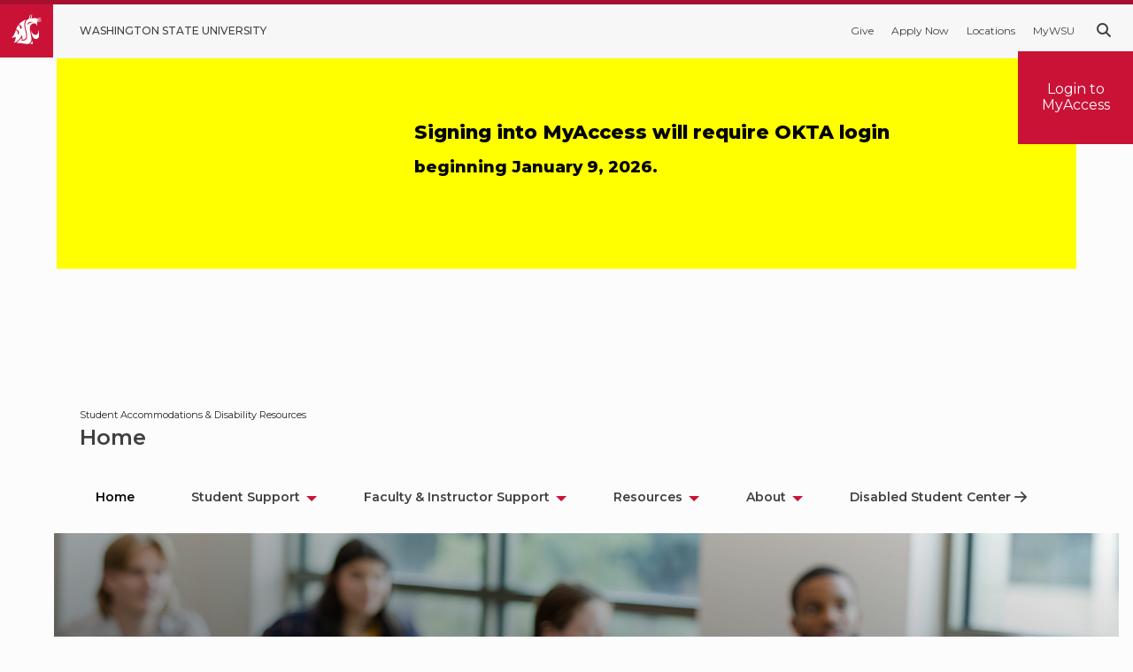

--- FILE ---
content_type: text/html; charset=utf-8
request_url: https://accommodations.wsu.edu/
body_size: 56763
content:

<!doctype html>
<html lang="en">
<head>
    <meta charset="UTF-8">
    <meta http-equiv="X-UA-Compatible" content="IE=edge,chrome=1">
    <meta name="viewport" content="width=device-width, initial-scale=1.0">
    <title> </title>
    <meta property="og:title"
    content="" />
    <meta property="og:type" content="article" />
    <meta property="og:site_name" content="Home" />
    <meta property="og:image" content="/images/default-og-image.png" />


    <meta name="description" content="">
    <meta name="author" content="">
    <meta name="viewport" content="width=device-width, initial-scale=1">
    <meta name="cmsID" content="2786">



    <!-- Compressed CSS -->
    <link rel="profile" href="https://gmpg.org/xfn/11">
    <link rel="icon" href="https://repo.wsu.edu/favicon/icon.svg">
    <link rel="apple-touch-icon" sizes="180x180" href="https://repo.wsu.edu/favicon/apple-touch-icon.png">
    <link rel="icon" type="image/png" sizes="32x32" href="https://repo.wsu.edu/favicon/favicon-32x32.png">
    <link rel="icon" type="image/png" sizes="16x16" href="https://repo.wsu.edu/favicon/favicon-16x16.png">
    <!-- wsu icons -->
    <link rel="stylesheet" id="wsu_design_system_icons-css" href="https://cdn.web.wsu.edu/designsystem/1.x/wsu-icons/dist/wsu-icons.bundle.css?ver=1.5.4-1.20.0" media="all">

    <link rel="stylesheet" id="wsu_design_system_normalize-css" href="//cdnjs.cloudflare.com/ajax/libs/normalize/8.0.1/normalize.min.css?ver=0.4.1" type="text/css" media="all" />
    <link rel="stylesheet" id="wsu_design_system_containers-css" href="//cdn.web.wsu.edu/designsystem/1.x/assets/css/wsu-design-system-containers.css?ver=0.4.1" type="text/css" media="all" />
    <link rel="stylesheet" id="wsu_design_system_icons-css" href="//cdn.web.wsu.edu/designsystem/1.x/wsu-icons/dist/wsu-icons.bundle.css?ver=0.4.1" type="text/css" media="all" />
    <link rel="stylesheet" id="wsu_design_system_bundle-css" href="//cdn-web-wsu.s3-us-west-2.amazonaws.com/designsystem/1.x/build/dist/wsu-design-system.bundle.dist.css" type="text/css" media="all" />

    <!-- foundation styles-->
    <link rel="stylesheet" href="//cdn.jsdelivr.net/npm/foundation-sites@6.7.5/dist/css/foundation.min.css">
    <link rel="stylesheet" id="wsu_asis-styles" href="/CSS/app.css" />

    <link rel="stylesheet" href="/css/blockgridlayout.css" />

    <!-- Scripts -->
    <script src="//ajax.aspnetcdn.com/ajax/jQuery/jquery-3.0.0.min.js"></script>
    <script src="//ajax.aspnetcdn.com/ajax/jquery.validate/1.16.0/jquery.validate.min.js"></script>
    <script src="//ajax.aspnetcdn.com/ajax/mvc/5.2.3/jquery.validate.unobtrusive.min.js"></script>
    <script src="//code.jquery.com/ui/1.10.3/jquery-ui.js"></script>

    <script type="text/javascript">
        var elm = document.getElementsByTagName("html")[0];
        elm.style.display = "none";
        document.addEventListener("DOMContentLoaded", function (event) { elm.style.display = "block"; });
    </script>

    <!-- Google Tag Manager -->
    <style>

    </style>

    
<!-- Global site tag (gtag.js) - Google Analytics -->
<script async src="https://www.googletagmanager.com/gtag/js?id= GTM-M5L8G8G"></script>
<script>
  window.dataLayer = window.dataLayer || [];
  function gtag(){dataLayer.push(arguments);}
  gtag('js', new Date());

  gtag('config', ' GTM-M5L8G8G');
</script>
    

<style>

</style>
        <div class="grid-x grid-padding-x alertContainer information">
            <div class="alertNameContainer cell  small-12 medium-4 ">
                
            </div>
            <!-- check if details is empty -->
            <div class="cell small-12 medium-7 alertDetailsContainer">
Signing into MyAccess will require OKTA login beginning January 9, 2026.            </div>
            <div class="cell small-0 medium-1 placeholderContainer">
            </div>
             <!-- check if alertLink is empty -->
        </div>

</head>
<body id="body">
    <a href="#startcontent" class="screen-reader-shortcut">Skip to main content</a>
    <a href="#siteNav" class="screen-reader-shortcut">Skip to navigation</a>


    <!-- Google Tag Manager (noscript) -->
    <noscript>
    </noscript>
    <!-- End Google Tag Manager (noscript) -->
    <!-- GLOBAL CONTAINER:START -->
    <div class="wsu-g-container">


        <!-- COMPONENT:START -->
        	<div class="wsu-g-header__wrapper wsu-u-no-js  Light">

			<div class="sticky sidebarHover">

				<button class="stickyHoverButton" style="color:white" data-open="sidebarMessage">Login to MyAccess</button>

				<!-- This sticky element would stick to the window for the height of the element #foo, with a 1em marginTop -->
			</div>
			<div class="large reveal" id="sidebarMessage" data-reveal>
				<ul>
<li><a href="https://olympic.accessiblelearning.com/wsu/" title="Student Portal">MyAccess Student Portal</a></li>
<li><a href="https://olympic.accessiblelearning.com/WSU/instructor">MyAccess Faculty &amp; Instructor Portal</a></li>
</ul>
<p>&nbsp;</p>
<p>All communications from WSU Student Accommodations and Disability Resources will go to your @wsu.edu email address, not your MyWSU message system.&nbsp;</p>

				<a class=" medium  red sidebarHoverButton " href="https://accesscenter.wsu.edu/about/contact-us/">Contact Student Accommodations >></a>
				<button class="close-button" data-close aria-label="Close modal" type="button">
					<span aria-hidden="true">&times;</span>
				</button>
			</div>


		<header aria-label="wsu global header" class="wsu-g-header">
			<a class="wsu-g-header__logo-link" href="#">
				<span class="wsu-g-header__logo-icon" style="min-width: 24px; min-height: 24px;">
					<svg role="img" aria-labelledby="wsuLogoTitle wsuLogoDesc" class="wsu-g-header__logo-svg" enable-background="new 0 0 70.2 69.6" version="1.1" viewBox="0 0 70.2 69.6" xml:space="preserve" xmlns="http://www.w3.org/2000/svg">
					<title id="wsuLogoTitle">WSU Cougar Head Logo</title>
					<desc id="wsuLogoDesc">Originally created in 1936 by Randall Johnson, the Cougar Head remains a unique and distinguished part of the WSU identity.</desc>
					<path class="st0" d="m42.8 69.6s3.6-1.5 5.5-7.4c1 2.3 1.5 4.8 1.3 7.3-2.3 0.1-4.5 0.2-6.8 0.1zm14.9-11.8c-10.4 1.4-12.2-20.3-12.2-20.3s3.5 11.1 10.9 10.7c7.7-0.4 5.5-12.2 5.5-12.2s7.5 20.2-4.2 21.8zm-47.7-5c-3.3 1-6.6 1.8-10 2.4 0 0 5.9-4.5 10.3-18.3l4.3 3.9-0.8 2.6c1.1 1.5 1.9 3.1 2.5 4.9 1.6-3.6 1.5-7.7-0.3-11.2l-0.5 1.6-1.7-1.5-2.8-2.7c1.2-3.6 3-7 5.3-10.1l0.4 0.4 3.3 3.8-1 1.7c1.5 1.7 2.9 3.4 4.2 5.3 0.6-3.4 0.4-6.8-0.4-10.1l-1.5 1.4-3.6-4.2c4.5-4.7 10-8.2 16.2-10.3-0.4 0.4-0.7 0.8-1 1.3-2 2.9-4.1 8.1-2.4 16.4 0.3 1.3 0.7 3.2 1.1 5.1 0.9 3.8 1.9 8.2 2.2 10.9 0.7 5.7 0.1 9.4-1.8 11.4-1.3 1.4-3.5 2-6.4 1.9v-1.4c0-2.4-0.3-4.8-0.8-7.2l-0.8-2.7-1.2 2.6c-1.9 4.1-8.6 14.1-17.2 16.1 2.6-4.2 4.1-9 4.4-14zm25.4 16.4h-0.5-0.1-0.3c-0.5 0-0.8-0.1-1.2-0.1-0.7-0.1-1.6-0.2-2.6-0.4-6.4-1.1-12.9-1.7-19.4-2 6.2-3.6 10.4-9.9 12-12.5 0.2 1.3 0.3 2.5 0.3 3.8 0 0.8 0 1.6-0.1 2.2l-0.1 1.1 1.1 0.1c0.7 0.1 1.3 0.1 1.9 0.1 3.3 0 5.7-0.8 7.3-2.5 2.4-2.5 3.1-6.7 2.3-13.1-0.4-2.9-1.4-7.4-2.3-11.1-0.5-2-0.9-3.8-1.1-5-1.5-7.6 0.3-12.3 2.1-14.8 1.3-1.9 3.2-3.4 5.5-4.2h0.1l3.3-10.8h1.1l-2.3 10.3c0.7-0.1 1.2-0.2 1.7-0.3l3-9.5h1.1l-2 9.2c2.9-0.4 6.1-0.7 10.3-1 0.8 0.4 1.4 1.1 1.8 1.9l9.8-3 0.4 1.1-9.5 3.7c0.1 0.2 0.2 0.4 0.2 0.6l10.3-1.3 0.2 1.1-10 2c0 0.2 0.1 0.4 0.1 0.6l10.4 0.3v1.1l-10.2 0.4c0 1.2-0.2 2.4-0.5 3.6 0.6 2.1 0.7 4.3 0.3 6.5-1.7-3.9-3-5.1-3-5.1-1.4-0.7-2.9-1-4.5-1-2.5 0-4.8 1.1-6.4 2.9-2.3 2.6-3.5 6-3.3 9.5 0.2 2.4 0.7 5.1 1.4 8.6 0.7 3.6 1.6 8.1 2.3 13.5 0.6 4.1-0.1 7.3-1.8 9.7-1.6 2.1-4 3.4-6.5 3.8h-0.1-0.2-0.1-2.2zm10.4-51.5c-2.1-0.1-4.2 0.4-6 1.3-1.5 1-2.5 2.7-2.6 4.5-0.1 0.6-0.1 1.2 0 1.8 0.8-1.5 2-2.8 3.3-3.9 2.4-1.5 5.1-2.3 7.9-2.4h0.9 0.3c0.4 0 0.7-0.1 0.8-0.2 0-0.1-0.1-0.3-0.4-0.4-1.3-0.5-2.7-0.8-4.2-0.7z" />

				</svg>
				</span>
				<span class="wsu-g-header__logo-text">Washington State University</span>
			</a>
			<nav class="wsu-g-header__nav" aria-label="Global Header Call to Action Links">
				<button class="wsu-g-header__more-icon-link" onclick="wsu_wds.toggleMoreMenu()" aria-label="quick links expand or collapse">
					<span class="wsu-icon wsu-i-more"></span>
				</button>

				<ul class="wsu-g-header__nav-list">
					<li class="wsu-g-header__nav-item">


</li>
					<li class="wsu-g-header__nav-item">
						<a style="min-width: 24px; min-height: 24px;" class="wsu-g-header__nav-link" href="https://foundation.wsu.edu/" aria-label="Give">Give</a>
					</li>
					<li class="wsu-g-header__nav-item">
						<a style="min-width: 24px; min-height: 24px;" class="wsu-g-header__nav-link" href="https://admission.wsu.edu/apply/as/find-your-application/" aria-label="Apply Now">Apply Now</a>
					</li>
					<li class="wsu-g-header__nav-item">
						<a style="min-width: 24px; min-height: 24px;" class="wsu-g-header__nav-link" href="https://wsu.edu/about/statewide/" aria-label="Locations">Locations</a>
					</li>
					<li class="wsu-g-header__nav-item">
						<a style="min-width: 24px; min-height: 24px;" class="wsu-g-header__nav-link" href="https://portal.wsu.edu/" aria-label="MyWSU">MyWSU</a>
					</li>
				</ul>
			</nav>

			<div class="wsu-g-header__search-icon-container">
				<a class="wsu-g-header__search-icon-link"
				   href="https://search.wsu.edu/" aria-label="Search WSU website">
					<span class="wsu-icon wsu-i-search" style="min-width: 24px; min-height: 24px;"></span>
				</a>
			</div>
			<div id="Topbar" class="wsu-g-header__menu-icon-container">
				<button class="wsu-g-header__menu-icon-link wsu-s-nav-vertical--toggle" aria-label="menu expand or collapse" onclick="wsu_wds.vertical_nav.toggle_panel()">
					<span class="wsu-icon wsu-i-menu"></span>
				</button>
			</div>
		</header>
	</div>
          
        
<style>
	</style>
<script></script>
	<link href="" rel="stylesheet" type="text/css">
	<script src=""></script>
        <!-- COMPONENT:END -->
        


<link href= "/css/greedyNav.css" rel="stylesheet" type="text/css" />
<style>
	.wsu-s-nav-vertical-split__menu-item-wrapper.childless button:after, .wsu-s-nav-vertical-split__menu-item-wrapper.childless span:after {
		display:none;
	} 
	span.wsu-s-nav-vertical-split__menu-bar-wrapper span {
		/* position: fixed;
		top: 50%;
		padding-left: 10px; */
	}

	.wsu-s-nav-vertical-split__menu-bar-icon-container {
		position: relative;
		top: 50%;
	}

	.CTAButton {
		display: inline-table;
		margin: 0;
		padding: 15px 30px;
		-webkit-transition: background-color 0.3s cubic-bezier(0, 0, 0.03, 1);
		-o-transition: background-color 0.3s cubic-bezier(0, 0, 0.03, 1);
		text-decoration: none;
		text-transform: uppercase;
		color: #fff !important;
		border: none;
		border-radius: 5px;
		background-color: #ca1237 !important;
	}

		.CTAButton:hover {
			background-color: #fff !important;
			color: #ca1237 !important;
		}

	.offsiteLink:after {
		content: ' \2192';
		font-size: 1.5em;
	}
</style>

	<!-- COMPONENT:START -->
	<div id="verticalNavWrapper" class="show-for-small-only wsu-s-nav-vertical-split__wrapper wsu-s-nav-vertical-split--closed">
		<div class="wsu-s-nav-vertical-split__overlay wsu-s-nav-vertical--close">
		</div>
		<span class="wsu-s-nav-vertical-split__menu-bar-wrapper">
			<span
				class="wsu-s-nav-vertical-split__menu-bar wsu-s-nav-vertical--open">
				
				<span class="wsu-s-nav-vertical-split__menu-bar-icon-container">
					<span class="wsu-s-nav-vertical-split__menu-icon-bar"></span>
					<span class="wsu-s-nav-vertical-split__menu-icon-bar"></span>
					<span class="wsu-s-nav-vertical-split__menu-icon-bar"></span>
				</span>
				<span class="wsu-s-nav-vertical-split__menu-bar-label"></span>
			</span>
		</span>
		<nav class="wsu-s-nav-vertical-split" aria-label="site navigation">
			<div class="wsu-s-nav-vertical-split__close-wrapper">
				<button class="wsu-s-nav-vertical-split__close-button wsu-s-nav-vertical--close">
					Close
				</button>
			</div>

				<ul role="navigation" class="wsu-s-nav-vertical-split__menu">
											 <li class="wsu-s-nav-vertical-split__menu-item-wrapper childless" aria-expanded="false">
												<span class="wsu-s-nav-vertical-split_menu-item">
													<a href="/home/" class="wsu-s-nav-vertical-split__menu-item-link" onclick="location.href='/home/';">Home</a>
												   <span class="wsu-s-nav-vertical-split__menu-toggle"></span>
									

								</span>
											</li>
											<!-- get active class if current page is active then add to link so we can style the active link as expanded-->
<li class="wsu-s-nav-vertical-split__menu-item-wrapper" role="menuitem" id="siteNav"	aria-expanded="false">
												<span class="wsu-s-nav-vertical-split_menu-item">
									<a href="/student-support/" class="wsu-s-nav-vertical-split__menu-item-link" onclick="location.href='/student-support/';">Student Support</a>
													<span class="wsu-s-nav-vertical-split__menu-toggle"></span> 
											   </span>
													<ul class="wsu-s-nav-vertical-split__menu" aria-label="Submenu">
															<li class="wsu-s-nav-vertical-split__menu-item-wrapper">
																<span class="wsu-s-nav-vertical-split_menu-item">
																	<a class="wsu-s-nav-vertical-split__menu-item-link" href="/student-support/accommodations/">Accommodations</a>
													</span>														<ul>
														</ul>
															</li>
															<li class="wsu-s-nav-vertical-split__menu-item-wrapper">
																<span class="wsu-s-nav-vertical-split_menu-item">
																	<a class="wsu-s-nav-vertical-split__menu-item-link" href="/student-support/documentation/">Documentation</a>
													</span>															</li>
															<li class="wsu-s-nav-vertical-split__menu-item-wrapper">
																<span class="wsu-s-nav-vertical-split_menu-item">
																	<a class="wsu-s-nav-vertical-split__menu-item-link" href="/student-support/grievance-policy/">Grievance Policy</a>
													</span>															</li>
															<li class="wsu-s-nav-vertical-split__menu-item-wrapper">
																<span class="wsu-s-nav-vertical-split_menu-item">
																	<a class="wsu-s-nav-vertical-split__menu-item-link" href="/student-support/be-a-notetaker/">Be a Notetaker</a>
													</span>															</li>
															 <li class="wsu-s-nav-vertical-split__menu-item-wrapper externalNavLink">
																<span class="wsu-s-nav-vertical-split_menu-item">
																	<a href="Umbraco.Cms.Core.Models.Link" class="wsu-s-nav-vertical-split__menu-item-link offsiteLink">Pregnancy and Parenting Modifications</a>
																 </span>
															  </li>
															 <li class="wsu-s-nav-vertical-split__menu-item-wrapper externalNavLink">
																<span class="wsu-s-nav-vertical-split_menu-item">
																	<a href="Umbraco.Cms.Core.Models.Link" class="wsu-s-nav-vertical-split__menu-item-link CTAButton">MyAccess Student Portal</a>
																 </span>
															  </li>
														
													</ul>
											</li>
											<!-- get active class if current page is active then add to link so we can style the active link as expanded-->
<li class="wsu-s-nav-vertical-split__menu-item-wrapper" role="menuitem" id="siteNav"	aria-expanded="false">
												<span class="wsu-s-nav-vertical-split_menu-item">
									<a href="/faculty-instructor-support/" class="wsu-s-nav-vertical-split__menu-item-link" onclick="location.href='/faculty-instructor-support/';">Faculty &amp; Instructor Support</a>
													<span class="wsu-s-nav-vertical-split__menu-toggle"></span> 
											   </span>
													<ul class="wsu-s-nav-vertical-split__menu" aria-label="Submenu">
															<li class="wsu-s-nav-vertical-split__menu-item-wrapper">
																<span class="wsu-s-nav-vertical-split_menu-item">
																	<a class="wsu-s-nav-vertical-split__menu-item-link" href="/faculty-instructor-support/rights-responsibilities/">Rights &amp; Responsibilities</a>
													</span>															</li>
															<li class="wsu-s-nav-vertical-split__menu-item-wrapper">
																<span class="wsu-s-nav-vertical-split_menu-item">
																	<a class="wsu-s-nav-vertical-split__menu-item-link" href="/faculty-instructor-support/alternative-testing/">Alternative Testing</a>
													</span>															</li>
															<li class="wsu-s-nav-vertical-split__menu-item-wrapper">
																<span class="wsu-s-nav-vertical-split_menu-item">
																	<a class="wsu-s-nav-vertical-split__menu-item-link" href="/faculty-instructor-support/flexible-assignment-deadlines/">Flexible Assignment Deadlines</a>
													</span>															</li>
															<li class="wsu-s-nav-vertical-split__menu-item-wrapper">
																<span class="wsu-s-nav-vertical-split_menu-item">
																	<a class="wsu-s-nav-vertical-split__menu-item-link" href="/faculty-instructor-support/flexible-attendance/">Flexible Attendance</a>
													</span>															</li>
															<li class="wsu-s-nav-vertical-split__menu-item-wrapper">
																<span class="wsu-s-nav-vertical-split_menu-item">
																	<a class="wsu-s-nav-vertical-split__menu-item-link" href="/faculty-instructor-support/grievance-policy/">Grievance Policy</a>
													</span>															</li>
															 <li class="wsu-s-nav-vertical-split__menu-item-wrapper externalNavLink">
																<span class="wsu-s-nav-vertical-split_menu-item">
																	<a href="Umbraco.Cms.Core.Models.Link" class="wsu-s-nav-vertical-split__menu-item-link CTAButton">MyAccess Faculty Portal</a>
																 </span>
															  </li>
														
													</ul>
											</li>
											<!-- get active class if current page is active then add to link so we can style the active link as expanded-->
<li class="wsu-s-nav-vertical-split__menu-item-wrapper" role="menuitem" id="siteNav"	aria-expanded="false">
												<span class="wsu-s-nav-vertical-split_menu-item">
									<a href="/resources/" class="wsu-s-nav-vertical-split__menu-item-link" onclick="location.href='/resources/';">Resources</a>
													<span class="wsu-s-nav-vertical-split__menu-toggle"></span> 
											   </span>
													<ul class="wsu-s-nav-vertical-split__menu" aria-label="Submenu">
															<li class="wsu-s-nav-vertical-split__menu-item-wrapper">
																<span class="wsu-s-nav-vertical-split_menu-item">
																	<a class="wsu-s-nav-vertical-split__menu-item-link" href="/resources/pullman-community-resources/">Pullman Community Resources</a>
													</span>															</li>
															 <li class="wsu-s-nav-vertical-split__menu-item-wrapper externalNavLink">
																<span class="wsu-s-nav-vertical-split_menu-item">
																	<a href="Umbraco.Cms.Core.Models.Link" class="wsu-s-nav-vertical-split__menu-item-link offsiteLink">CATS Ride Request Form</a>
																 </span>
															  </li>
															<li class="wsu-s-nav-vertical-split__menu-item-wrapper">
																<span class="wsu-s-nav-vertical-split_menu-item">
																	<a class="wsu-s-nav-vertical-split__menu-item-link" href="/resources/video-tutorials/">Video Tutorials</a>
													</span>															</li>
														
													</ul>
											</li>
											<!-- get active class if current page is active then add to link so we can style the active link as expanded-->
<li class="wsu-s-nav-vertical-split__menu-item-wrapper" role="menuitem" id="siteNav"	aria-expanded="false">
												<span class="wsu-s-nav-vertical-split_menu-item">
									<a href="/about/" class="wsu-s-nav-vertical-split__menu-item-link" onclick="location.href='/about/';">About</a>
													<span class="wsu-s-nav-vertical-split__menu-toggle"></span> 
											   </span>
													<ul class="wsu-s-nav-vertical-split__menu" aria-label="Submenu">
															<li class="wsu-s-nav-vertical-split__menu-item-wrapper">
																<span class="wsu-s-nav-vertical-split_menu-item">
																	<a class="wsu-s-nav-vertical-split__menu-item-link" href="/about/meet-our-team/">Meet Our Team</a>
													</span>															</li>
															<li class="wsu-s-nav-vertical-split__menu-item-wrapper">
																<span class="wsu-s-nav-vertical-split_menu-item">
																	<a class="wsu-s-nav-vertical-split__menu-item-link" href="/about/contact-us/">Contact Us</a>
													</span>															</li>
															<li class="wsu-s-nav-vertical-split__menu-item-wrapper">
																<span class="wsu-s-nav-vertical-split_menu-item">
																	<a class="wsu-s-nav-vertical-split__menu-item-link" href="/about/advisory-board/">Advisory Board</a>
													</span>															</li>
														
													</ul>
											</li>
											 <li class="wsu-s-nav-vertical-split__menu-item-wrapper childless" aria-expanded="false">
												<span class="wsu-s-nav-vertical-split_menu-item">
													<a href="/disabled-student-center/" class="wsu-s-nav-vertical-split__menu-item-link" onclick="location.href='/disabled-student-center/';">Disabled Student Center</a>
												   <span class="wsu-s-nav-vertical-split__menu-toggle"></span>
									

								</span>
											</li>
							   
						</ul>
									<ul id="externalLinkContainer" class="wsu-s-nav-vertical-split__menu">
									</ul>
				   
				   
				   }
				   
				</nav>
				
	</div>
	   

<script>
	document.addEventListener('DOMContentLoaded', function () {
	  const skipToNavLink = document.querySelector('a[href="#siteNav"]');
	  const sidebarWrapper = document.getElementById('verticalNavWrapper');

	  function openSidebarAndFocusNav(e) {
		e.preventDefault();

		// Open the sidebar
		sidebarWrapper.classList.remove('wsu-s-nav-vertical-split--closed');
		sidebarWrapper.classList.add('wsu-s-nav-vertical-split--open');

		// Focus the navigation
		const nav = document.getElementById('siteNav');
		if (nav) {
		  nav.setAttribute('tabindex', '-1');
		  nav.focus();
		}
	  }

	  if (skipToNavLink && sidebarWrapper) {
		// Handle mouse click
		skipToNavLink.addEventListener('click', openSidebarAndFocusNav);

		// Handle keyboard activation (Enter or Space)
		skipToNavLink.addEventListener('keydown', function (e) {
		  if (e.key === 'Enter' || e.key === ' ') {
			openSidebarAndFocusNav(e);
		  }
		});
	  }
	});
</script>







        <!-- SITE WRAPPER:START -->
        <div class="wsu-s-container">
            <!-- SITE CONTAINER:START -->
            <!-- COMPONENT:START -->

            <h1 role="heading" class="wsu-s-header__wrapper Light">
                <header class="wsu-s-header__container Light">
                    <div class="wsu-s-header__title">Home</div>
                    <div class="wsu-s-header__subtitle" role="presentation">Student Accommodations &amp; Disability Resources</div>
                </header>
            </h1>
            <!-- COMPONENT:END -->
            <!-- COMPONENT:START -->
            

<link href="/css/greedyNav.css" rel="stylesheet" type="text/css" />


    <div class="logoutButton">
    </div>
                <div class="hide-for-small-only wsu-s-nav-horizontal__wrapper">
                    <nav id="siteNav" class="nav greedy" aria-label="Horizontal Site Navigation" role="navigation">

                        <ul id="mainNav" class="dropdown menu" aria-label="Main Navigation" data-dropdown-menu>

                                    <li class="foundationMenuItem active" >
                                        <a class="foundationMenuLink" aria-label="Home" href="/home/">Home</a>
                                    </li>
                                    <li class="foundationMenuItem" aria-expanded="false" tabindex="-1">
                                        <a class="foundationMenuLink" href="/student-support/" aria-label="Student Support">Student Support</a>
                                    <ul class="menu" aria-label="Submenu">
                                    <li class="foundationMenuItem opens-left" >
                                        <a class="foundationMenuLink" tabindex="-1" href="/student-support/accommodations/">Accommodations</a>

                                                </li>
                                    <li class="foundationMenuItem opens-left" >
                                        <a class="foundationMenuLink" tabindex="-1" href="/student-support/documentation/">Documentation</a>

                                                </li>
                                    <li class="foundationMenuItem opens-left" >
                                        <a class="foundationMenuLink" tabindex="-1" href="/student-support/grievance-policy/">Grievance Policy</a>

                                                </li>
                                    <li class="foundationMenuItem opens-left" >
                                        <a class="foundationMenuLink" tabindex="-1" href="/student-support/be-a-notetaker/">Be a Notetaker</a>

                                                </li>
                                                    <li class="foundationMenuItem opens-left is-submenu-item is-dropdown-submenu-item">
                                                        <a class="foundationMenuLink externalLink " href="https://access.wsu.edu/pregnant-and-parenting-students-and-employees/resources-for-students/" aria-label="Pregnancy and Parenting Modifications">Pregnancy and Parenting Modifications</a>
                                                    </li>
                                                    <li class="foundationMenuItem opens-left is-submenu-item is-dropdown-submenu-item">
                                                        <a class="foundationMenuLink externalLink CTAButton" href="https://olympic.accessiblelearning.com/wsu/" aria-label="MyAccess Student Portal">MyAccess Student Portal</a>
                                                    </li>
                                    </ul>
                                    </li>
                                    <li class="foundationMenuItem" aria-expanded="false" tabindex="-1">
                                        <a class="foundationMenuLink" href="/faculty-instructor-support/" aria-label="Faculty &amp; Instructor Support">Faculty &amp; Instructor Support</a>
                                    <ul class="menu" aria-label="Submenu">
                                    <li class="foundationMenuItem opens-left" >
                                        <a class="foundationMenuLink" tabindex="-1" href="/faculty-instructor-support/rights-responsibilities/">Rights &amp; Responsibilities</a>

                                                </li>
                                    <li class="foundationMenuItem opens-left" >
                                        <a class="foundationMenuLink" tabindex="-1" href="/faculty-instructor-support/alternative-testing/">Alternative Testing</a>

                                                </li>
                                    <li class="foundationMenuItem opens-left" >
                                        <a class="foundationMenuLink" tabindex="-1" href="/faculty-instructor-support/flexible-assignment-deadlines/">Flexible Assignment Deadlines</a>

                                                </li>
                                    <li class="foundationMenuItem opens-left" >
                                        <a class="foundationMenuLink" tabindex="-1" href="/faculty-instructor-support/flexible-attendance/">Flexible Attendance</a>

                                                </li>
                                    <li class="foundationMenuItem opens-left" >
                                        <a class="foundationMenuLink" tabindex="-1" href="/faculty-instructor-support/grievance-policy/">Grievance Policy</a>

                                                </li>
                                                    <li class="foundationMenuItem opens-left is-submenu-item is-dropdown-submenu-item">
                                                        <a class="foundationMenuLink externalLink CTAButton" href="https://olympic.accessiblelearning.com/WSU/instructor" aria-label="MyAccess Faculty Portal">MyAccess Faculty Portal</a>
                                                    </li>
                                    </ul>
                                    </li>
                                    <li class="foundationMenuItem" aria-expanded="false" tabindex="-1">
                                        <a class="foundationMenuLink" href="/resources/" aria-label="Resources">Resources</a>
                                    <ul class="menu" aria-label="Submenu">
                                    <li class="foundationMenuItem opens-left" >
                                        <a class="foundationMenuLink" tabindex="-1" href="/resources/pullman-community-resources/">Pullman Community Resources</a>

                                                </li>
                                                    <li class="foundationMenuItem opens-left is-submenu-item is-dropdown-submenu-item">
                                                        <a class="foundationMenuLink externalLink " href="https://wsu.co1.qualtrics.com/jfe/form/SV_8dhKksOh0v11BJA" aria-label="CATS Ride Request Form">CATS Ride Request Form</a>
                                                    </li>
                                    <li class="foundationMenuItem opens-left" >
                                        <a class="foundationMenuLink" tabindex="-1" href="/resources/video-tutorials/">Video Tutorials</a>

                                                </li>
                                    </ul>
                                    </li>
                                    <li class="foundationMenuItem" aria-expanded="false" tabindex="-1">
                                        <a class="foundationMenuLink" href="/about/" aria-label="About">About</a>
                                    <ul class="menu" aria-label="Submenu">
                                    <li class="foundationMenuItem opens-left" >
                                        <a class="foundationMenuLink" tabindex="-1" href="/about/meet-our-team/">Meet Our Team</a>

                                                </li>
                                    <li class="foundationMenuItem opens-left" >
                                        <a class="foundationMenuLink" tabindex="-1" href="/about/contact-us/">Contact Us</a>

                                                </li>
                                    <li class="foundationMenuItem opens-left" >
                                        <a class="foundationMenuLink" tabindex="-1" href="/about/advisory-board/">Advisory Board</a>

                                                </li>
                                    </ul>
                                    </li>
                                    <li class="foundationMenuItem externalNavLink" >
                                        <a href="https://communities.wsu.edu/disabled-student-center/" class="foundationMenuLink externalLink " aria-label="Disabled Student Center">Disabled Student Center</a>
                                    </li>

                        </ul>
                        <button id="greedyButton">. . .</button>
                        <ul class='main-hidden-links hidden'></ul>
                    </nav>

                </div>

<script src="/scripts/greedyNav.js" type="text/javascript"></script>

            <!-- COMPONENT:END -->

            <div id="startcontent" role="main" class="wsu-s-main-container">
                <div class="wsu-c-content ASIS-s-container">


                        <title>Home</title>
   
<link rel="stylesheet" href="/css/blockgridlayout.css" />
<style type="text/css">
    .stickySidebar {
        width: 200px;
        height: 5vh;
        position: -webkit-sticky;
        position: sticky;
        top: 0;
    }
a[name="left"] {
  background-color: yellow;
}
</style>



        <div class="wsu-c-hero__wrapper wsu-u-no-js wsu-c-full-width" >
            <div class="wsu-c-hero__container" style="background-image: url(/media/0ptp4qui/istock-1430112902.jpg)">

                <div class="wsu-c-hero__content">
                    <div class="wsu-c-hero__subtitle">Apply for accommodations as early as possible.</div>
                                <div class="wsu-c-hero__title">
                                    New to Accommodations?
                                </div>
                                <a class="wsu-c-hero__button" href="/student-support/">Start here</a>
                </div>
                <div>
                            <p id="asis-c-hero__image-caption" class="wsu-c-hero__image-caption"></p>
                </div>
                

            </div>
        </div>



<br />
    <section id="asisContainer" class="cell contentContainer">
        
<div class="umb-block-grid"
     data-grid-columns="12;"
     style="--umb-block-grid--grid-columns: 12;">
    
<div class="umb-block-grid__layout-container">
        <div
            class="umb-block-grid__layout-item"
            data-content-element-type-alias="oneColumnLayout"
            data-content-element-type-key="890f81f8-334c-40ba-8372-0b470298be63"
            data-element-udi="umb://element/11a10ce3708444a3871ff2381e7c4ac8"
            data-col-span="12"
            data-row-span="1"
            style=" --umb-block-grid--item-column-span: 12; --umb-block-grid--item-row-span: 1; ">
    


<div class="grid-x grid-margin-x " data-equalizer data-equalize-on="medium" id="onecolumnblock-eq">
 
    
<div class="umb-block-grid__area-container"
     style="--umb-block-grid--area-grid-columns: 12;">

<div class="umb-block-grid__area"
     data-area-col-span="12"
     data-area-row-span="1"
     data-area-alias="main"
     style="--umb-block-grid--grid-columns: 12;--umb-block-grid--area-column-span: 12; --umb-block-grid--area-row-span: 1;">
    
<div class="umb-block-grid__layout-container">
        <div
            class="umb-block-grid__layout-item"
            data-content-element-type-alias="richTextRow"
            data-content-element-type-key="a2766a15-592f-4379-94dd-c26828510869"
            data-element-udi="umb://element/2cdbc4447893415297740d028281d0e8"
            data-col-span="12"
            data-row-span="1"
            style=" --umb-block-grid--item-column-span: 12; --umb-block-grid--item-row-span: 1; ">


    <div class="grid-x grid-padding-x LightGray">
        <div class="small-12 cell">
            <p style="text-align: center;"><span class="centeredSubhead"><strong>Notice</strong></span></p>
<p style="text-align: center;">As of June 2025, we have changed our name from <strong>Access Center</strong> to <strong>Student Accommodations and Disability Resources</strong>. While we transition, you may still see references to our former name. Rest assured, our services remain fully available, and we appreciate your patience during this process.</p>
        </div>
    </div>
        </div>
</div>

</div>
</div>

</div>
        </div>
        <div
            class="umb-block-grid__layout-item"
            data-content-element-type-alias="twoColumnLayout"
            data-content-element-type-key="d51c9cec-38f7-478c-9ca7-8e0a41cf0eae"
            data-element-udi="umb://element/d1321432a23d4b6dba2cfb17791b7781"
            data-col-span="12"
            data-row-span="1"
            style=" --umb-block-grid--item-column-span: 12; --umb-block-grid--item-row-span: 1; ">



<div class="grid-x grid-margin-x " data-equalizer data-equalize-on="medium" id="twoColumnblock-eq">
 
    
<div class="umb-block-grid__area-container"
     style="--umb-block-grid--area-grid-columns: 12;">

<div class="umb-block-grid__area"
     data-area-col-span="6"
     data-area-row-span="1"
     data-area-alias="left"
     style="--umb-block-grid--grid-columns: 6;--umb-block-grid--area-column-span: 6; --umb-block-grid--area-row-span: 1;">
    
<div class="umb-block-grid__layout-container">
        <div
            class="umb-block-grid__layout-item"
            data-content-element-type-alias="richTextRow"
            data-content-element-type-key="a2766a15-592f-4379-94dd-c26828510869"
            data-element-udi="umb://element/f4ff0c4401ee444e92057f739847bc07"
            data-col-span="6"
            data-row-span="1"
            style=" --umb-block-grid--item-column-span: 6; --umb-block-grid--item-row-span: 1; ">


    <div class="grid-x grid-padding-x ">
        <div class="small-12 cell">
            <h2 class="top-border">Welcome to Student Accommodations and Disability Resources</h2>
<p>We serve students with temporary, chronic, or permanent disabilities, including physical, health, learning, sensory, or psychological conditions. We provide accommodations, auxiliary aids, and services that remove barriers impacting students' equitable access to their education, programs, activities, and campus facilities.</p>
<p>We offer student and faculty consultation, training, workshops, and self-advocacy skills to foster student learning and engagement in all opportunities available at WSU.</p>
<h3><a href="https://communities.wsu.edu/disabled-student-center/" title="Disabled Student Center"><strong>Disabled Student Center</strong></a></h3>
<p>Our center is a resource for disabled students and allies. We connect students with community resources, raise awareness, and advocate for disabled students’ human and civil rights.</p>
        </div>
    </div>
        </div>
</div>

</div>

<div class="umb-block-grid__area"
     data-area-col-span="6"
     data-area-row-span="1"
     data-area-alias="right"
     style="--umb-block-grid--grid-columns: 6;--umb-block-grid--area-column-span: 6; --umb-block-grid--area-row-span: 1;">
    
<div class="umb-block-grid__layout-container">
        <div
            class="umb-block-grid__layout-item"
            data-content-element-type-alias="twoColumnLayout"
            data-content-element-type-key="d51c9cec-38f7-478c-9ca7-8e0a41cf0eae"
            data-element-udi="umb://element/aa4e6bd70af2403c90602e3f484602af"
            data-col-span="6"
            data-row-span="1"
            style=" --umb-block-grid--item-column-span: 6; --umb-block-grid--item-row-span: 1; ">



<div class="grid-x grid-margin-x " data-equalizer data-equalize-on="medium" id="twoColumnblock-eq">
 
    
<div class="umb-block-grid__area-container"
     style="--umb-block-grid--area-grid-columns: 12;">

<div class="umb-block-grid__area"
     data-area-col-span="6"
     data-area-row-span="1"
     data-area-alias="left"
     style="--umb-block-grid--grid-columns: 6;--umb-block-grid--area-column-span: 6; --umb-block-grid--area-row-span: 1;">
    
<div class="umb-block-grid__layout-container">
        <div
            class="umb-block-grid__layout-item"
            data-content-element-type-alias="richTextRow"
            data-content-element-type-key="a2766a15-592f-4379-94dd-c26828510869"
            data-element-udi="umb://element/12b732f6445d41abb5e780402a0473b7"
            data-col-span="6"
            data-row-span="1"
            style=" --umb-block-grid--item-column-span: 6; --umb-block-grid--item-row-span: 1; ">


    <div class="grid-x grid-padding-x ">
        <div class="small-12 cell">
            <h3>Contact Us</h3>
<p><strong>General Phone</strong><br>509-335-3417&nbsp;</p>
<p><strong>Alternative Testing Phone</strong><br>509-335-8079&nbsp;</p>
<p><strong>Email</strong><br><a aria-label="Link accommodations@wsu.edu" id="menur27hf" href="mailto:sadr.accommodations@wsu.edu" rel="noreferrer noopener" target="_blank" class="fui-Link ___1q1shib f2hkw1w f3rmtva f1ewtqcl fyind8e f1k6fduh f1w7gpdv fk6fouc fjoy568 figsok6 f1s184ao f1mk8lai fnbmjn9 f1o700av f13mvf36 f1cmlufx f9n3di6 f1ids18y f1tx3yz7 f1deo86v f1eh06m1 f1iescvh fhgqx19 f1olyrje f1p93eir f1nev41a f1h8hb77 f1lqvz6u f10aw75t fsle3fq f17ae5zn" title="mailto:sadr.accommodations@wsu.edu">accommodations@wsu.edu</a></p>
<p><strong>Location</strong><br>Washington Building, 2nd Floor (217) North Entrance</p>
<p><strong>Office Hours</strong><br>Monday -Friday | 8 a.m.-5 p.m.</p>
        </div>
    </div>
        </div>
</div>

</div>

<div class="umb-block-grid__area"
     data-area-col-span="6"
     data-area-row-span="1"
     data-area-alias="right"
     style="--umb-block-grid--grid-columns: 6;--umb-block-grid--area-column-span: 6; --umb-block-grid--area-row-span: 1;">
    
<div class="umb-block-grid__layout-container">
        <div
            class="umb-block-grid__layout-item"
            data-content-element-type-alias="imageItem"
            data-content-element-type-key="2208ccb7-b1e7-4917-8490-b661a636c4d5"
            data-element-udi="umb://element/dfa54ee6e4fd493e91cf17ec27385c39"
            data-col-span="6"
            data-row-span="1"
            style=" --umb-block-grid--item-column-span: 6; --umb-block-grid--item-row-span: 1; ">

<script src="/scripts/asisZoomImage.js?v=0pQcU-dkXis_1QcztxaiqGMkCMnyORwLkD413NZsolI" type="text/javascript" defer></script>


        <img class="img-fluid " src="/media/55elmcmo/img_0164.jpg" alt="">

        </div>
</div>

</div>
</div>

</div>


        </div>
</div>

</div>
</div>

</div>


        </div>
        <div
            class="umb-block-grid__layout-item"
            data-content-element-type-alias="richTextRow"
            data-content-element-type-key="a2766a15-592f-4379-94dd-c26828510869"
            data-element-udi="umb://element/afb8df303d7544a7aaa10598d387b9ae"
            data-col-span="12"
            data-row-span="1"
            style=" --umb-block-grid--item-column-span: 12; --umb-block-grid--item-row-span: 1; ">


    <div class="grid-x grid-padding-x LightGray">
        <div class="small-12 cell">
            <h3><a href="/student-support/" title="Student Support">Steps for Accommodations</a></h3>
<p>Apply for your accommodation as early as possible with this quick reference guide:</p>
<ol>
<li>Submit an application for academic accommodations or WSU Housing accommodations</li>
<li>Submit necessary documentation from a medical or mental health provider (we have a template for guidance)</li>
<li>Application and documentation are reviewed by a Student Accommodations Specialist</li>
<li>Student receives email confirmation to meet with a Student Accommodations Specialist</li>
<li>Student and SAS meet to determine reasonable accommodations (usually 1 hour in person, Zoom, and/or Phone Call)</li>
<li>Student is responsible for requesting accommodations each semester for the courses they would like accommodations in.</li>
</ol>
        </div>
    </div>
        </div>
</div>

</div>

    </section>
    <section id="asisContainer" class="cell wsu-c-column__wrapper contentContainer">
        


    <div class="umb-grid grid-x grid-padding-x">
        
                <div class="small-12 cell">
                </div>
    </div>



    </section>


                </div>
            </div>

            


<style type="text/css">
    #Condensed {
        display:none;
    }
</style>
 <!-- COMPONENT:START -->
         <div id="Light" class="wsu-s-footer__wrapper wsu-s-header__wrapper--show-search">
              <footer class="wsu-s-footer__container" aria-label="site footer">
            <div class="backtotopContainer Fat">
                <a class="button backToTop" id="backToTopButton" href="#top"> &uarr; </a>
            </div>
                    <nav class="wsu-s-footer__nav" aria-label="Site Footer Navigation">
                    <section id="Fat" class="wsu-s-footer__overview-container">
                       <h1 class="wsu-s-footer__overview-title"><p><strong>Student Affairs | For All Students, Every Day.</strong></p></h1>
                        <p class="wsu-s-footer__overview-desc"><p><strong>Notice of Non-Discrimination: </strong>WSU does not discriminate and prohibits discrimination on the basis of sex, race, color, national origin, disability, age, religion, creed, genetic information, marital status, protected veteran/military status, or immigration or citizenship status in any education program or activity that it operates compliant with Title IX and other civil rights laws and regulations. Inquiries regarding Title IX, ADA, or other civil rights laws, as well as reports of discrimination can be directed to the&nbsp;<a aria-label="Link Compliance and Civil Rights" id="menur121m" href="mailto:ccr@wsu.edu" rel="noreferrer noopener" target="_blank" class="fui-Link ___1q1shib f2hkw1w f3rmtva f1ewtqcl fyind8e f1k6fduh f1w7gpdv fk6fouc fjoy568 figsok6 f1s184ao f1mk8lai fnbmjn9 f1o700av f13mvf36 f1cmlufx f9n3di6 f1ids18y f1tx3yz7 f1deo86v f1eh06m1 f1iescvh fhgqx19 f1olyrje f1p93eir f1nev41a f1h8hb77 f1lqvz6u f10aw75t fsle3fq f17ae5zn" title="mailto:ccr@wsu.edu">Compliance and Civil Rights</a>, <a aria-label="Link WSU ADA Coordinator" id="menur121o" href="mailto:ada.coordinator@wsu.edu" rel="noreferrer noopener" target="_blank" class="fui-Link ___1q1shib f2hkw1w f3rmtva f1ewtqcl fyind8e f1k6fduh f1w7gpdv fk6fouc fjoy568 figsok6 f1s184ao f1mk8lai fnbmjn9 f1o700av f13mvf36 f1cmlufx f9n3di6 f1ids18y f1tx3yz7 f1deo86v f1eh06m1 f1iescvh fhgqx19 f1olyrje f1p93eir f1nev41a f1h8hb77 f1lqvz6u f10aw75t fsle3fq f17ae5zn" title="mailto:ada.coordinator@wsu.edu">WSU ADA Coordinator</a>, or <a aria-label="Link WSU Title IX Coordinator" id="menur121q" href="mailto:titleix.coordinator@wsu.edu" rel="noreferrer noopener" target="_blank" class="fui-Link ___1q1shib f2hkw1w f3rmtva f1ewtqcl fyind8e f1k6fduh f1w7gpdv fk6fouc fjoy568 figsok6 f1s184ao f1mk8lai fnbmjn9 f1o700av f13mvf36 f1cmlufx f9n3di6 f1ids18y f1tx3yz7 f1deo86v f1eh06m1 f1iescvh fhgqx19 f1olyrje f1p93eir f1nev41a f1h8hb77 f1lqvz6u f10aw75t fsle3fq f17ae5zn" title="mailto:titleix.coordinator@wsu.edu">WSU Title IX Coordinator</a>. More information on WSU’s policies and procedures to respond to discrimination and harassment are available here: <a aria-label="Link Nondiscrimination statement." id="menur121s" href="https://ccr.wsu.edu/notice-of-nondiscrimination" rel="noreferrer noopener" target="_blank" class="fui-Link ___1q1shib f2hkw1w f3rmtva f1ewtqcl fyind8e f1k6fduh f1w7gpdv fk6fouc fjoy568 figsok6 f1s184ao f1mk8lai fnbmjn9 f1o700av f13mvf36 f1cmlufx f9n3di6 f1ids18y f1tx3yz7 f1deo86v f1eh06m1 f1iescvh fhgqx19 f1olyrje f1p93eir f1nev41a f1h8hb77 f1lqvz6u f10aw75t fsle3fq f17ae5zn" title="https://ccr.wsu.edu/notice-of-nondiscrimination">Nondiscrimination statement.</a></p></p>
                    </section>
                   
                   

 <div class="wsu-s-footer__nav-list Fat">
    <div class="footerLinksColumn"><p><strong>WSU Student Accommodations and Disability Resources</strong></p>
<ul>
<li><a href="/about/contact-us/" title="Contact Us">Contact Us</a></li>
<li><a href="https://app.joinhandshake.com/login">Student Jobs</a></li>
<li><a href="https://hrs.wsu.edu/jobs/">WSU Jobs</a></li>
<li><a href="https://foundation.wsu.edu/give/?fund=66288674-12c6-44ec-bb34-7efbe0e9608c&amp;cat=idonate_programs&amp;area=idonate_student_affairs_and_enrollment&amp;utm_source=studentaffairs&amp;utm_medium=wsu-link&amp;utm_campaign=access-center-fund" data-anchor="?fund=66288674-12c6-44ec-bb34-7efbe0e9608c&amp;cat=idonate_programs&amp;area=idonate_student_affairs_and_enrollment&amp;utm_source=studentaffairs&amp;utm_medium=wsu-link&amp;utm_campaign=access-center-fund">Give</a></li>
</ul></div>
      <div class="footerLinksColumn"><p><strong>All Campus Support</strong></p>
<ul>
<li><a href="https://spokane.wsu.edu/studentaffairs/access-resources/" title="WSUSAR">WSU Spokane Access Resources</a></li>
<li><a href="https://tricities.wsu.edu/current-students/access/" title="WSUTCAS">WSU Tri-Cities Access Services</a></li>
<li><a href="https://studentaffairs.vancouver.wsu.edu/access-center" title="WSUVAC">WSU Vancouver Access Center</a><span style="font-size: 11.0pt; font-family: 'Calibri',sans-serif; mso-fareast-font-family: 'Times New Roman'; mso-ligatures: standardcontextual; mso-ansi-language: EN-US; mso-fareast-language: EN-US; mso-bidi-language: AR-SA;"></span></li>
<li><a href="https://ccr.wsu.edu/notice-of-nondiscrimination/" title="WSU Notice of Nondiscrimination">Notice of Nondiscrimination</a></li>
</ul></div>
     <div class="footerLinksColumn"> <p><strong>RESOURCES</strong></p>
<ul>
<li><a href="https://wsu.presence.io/" title="WSU Coug Presence">WSU Involve</a></li>
<li><a href="https://cougarhealth.wsu.edu/crisis/" title="Cougar Health Crisis Resources">Crisis Support</a></li>
<li><a href="https://studentcare.wsu.edu/" title="Student Care">Student Assistance</a></li>
<li><a href="https://gis.wsu.edu/portal/home/webmap/viewer.html?webmap=9cf53540167c48f48ce249fe52ef79d6" data-anchor="?webmap=9cf53540167c48f48ce249fe52ef79d6">Campus Map</a></li>
</ul></div>
      <div class="footerLinksColumn"><p><strong>STUDENT AFFAIRS</strong></p>
<p>PO Box 641066 |&nbsp;Lighty 360</p>
<p>Pullman, WA 99164-1066<br><a href="mailto:student.affairs@wsu.edu">student.affairs@wsu.edu</a>&nbsp;</p></div>
 
    
 </div>


 
                   </nav>
              <div class="wsu-s-footer__contact-container">

                <p class="wsu-s-footer__contact-info">
                   
                      <span class="wsu-s-footer__name">Student Accommodations &amp; Disability Resources, </span> 
217 Washington Building <span>,</span>
                      Pullman, WA, 
                      99164-2322 
                      <a href="mailto:accommodations@wsu.edu" class="wsu-s-footer__contact-email">Email</a>
                          <a class="wsu-s-footer__contact-phone">Phone: 509-335-3417</a>
                  </p>
             


        <ul id="socialmedialinks" class="wsu-s-footer__social-list">
               <li class="wsu-s-footer__social-list-item">
                  <a id="Instagram" aria-label="Instagram" class="wsu-s-footer-social-item-link Instagram" href="https://www.instagram.com/wsu_dsc/">
                    <span class="socialMediaLinkName">Instagram</span>
                  </a>
               </li>
        </ul>




            </div>
                </footer>
              
                <div class="wsu-s-footer__coug-watermark">
                    <svg role="img" aria-labelledby="wsuLogoTitle wsuLogoDesc" class="wsu-s-footer__logo-svg" enable-background="new 0 0 70.2 69.6" version="1.1" viewBox="0 0 70.2 69.6" xml:space="preserve" xmlns="http://www.w3.org/2000/svg">
                        <title id="wsuLogoTitle-footer">WSU Cougar Head Logo</title>
                        <desc id="wsuLogoDesc-footer">Originally created in 1936 by Randall Johnson, the Cougar Head remains a unique and distinguished part of the WSU identity.</desc>
                        <path class="st0" d="m42.8 69.6s3.6-1.5 5.5-7.4c1 2.3 1.5 4.8 1.3 7.3-2.3 0.1-4.5 0.2-6.8 0.1zm14.9-11.8c-10.4 1.4-12.2-20.3-12.2-20.3s3.5 11.1 10.9 10.7c7.7-0.4 5.5-12.2 5.5-12.2s7.5 20.2-4.2 21.8zm-47.7-5c-3.3 1-6.6 1.8-10 2.4 0 0 5.9-4.5 10.3-18.3l4.3 3.9-0.8 2.6c1.1 1.5 1.9 3.1 2.5 4.9 1.6-3.6 1.5-7.7-0.3-11.2l-0.5 1.6-1.7-1.5-2.8-2.7c1.2-3.6 3-7 5.3-10.1l0.4 0.4 3.3 3.8-1 1.7c1.5 1.7 2.9 3.4 4.2 5.3 0.6-3.4 0.4-6.8-0.4-10.1l-1.5 1.4-3.6-4.2c4.5-4.7 10-8.2 16.2-10.3-0.4 0.4-0.7 0.8-1 1.3-2 2.9-4.1 8.1-2.4 16.4 0.3 1.3 0.7 3.2 1.1 5.1 0.9 3.8 1.9 8.2 2.2 10.9 0.7 5.7 0.1 9.4-1.8 11.4-1.3 1.4-3.5 2-6.4 1.9v-1.4c0-2.4-0.3-4.8-0.8-7.2l-0.8-2.7-1.2 2.6c-1.9 4.1-8.6 14.1-17.2 16.1 2.6-4.2 4.1-9 4.4-14zm25.4 16.4h-0.5-0.1-0.3c-0.5 0-0.8-0.1-1.2-0.1-0.7-0.1-1.6-0.2-2.6-0.4-6.4-1.1-12.9-1.7-19.4-2 6.2-3.6 10.4-9.9 12-12.5 0.2 1.3 0.3 2.5 0.3 3.8 0 0.8 0 1.6-0.1 2.2l-0.1 1.1 1.1 0.1c0.7 0.1 1.3 0.1 1.9 0.1 3.3 0 5.7-0.8 7.3-2.5 2.4-2.5 3.1-6.7 2.3-13.1-0.4-2.9-1.4-7.4-2.3-11.1-0.5-2-0.9-3.8-1.1-5-1.5-7.6 0.3-12.3 2.1-14.8 1.3-1.9 3.2-3.4 5.5-4.2h0.1l3.3-10.8h1.1l-2.3 10.3c0.7-0.1 1.2-0.2 1.7-0.3l3-9.5h1.1l-2 9.2c2.9-0.4 6.1-0.7 10.3-1 0.8 0.4 1.4 1.1 1.8 1.9l9.8-3 0.4 1.1-9.5 3.7c0.1 0.2 0.2 0.4 0.2 0.6l10.3-1.3 0.2 1.1-10 2c0 0.2 0.1 0.4 0.1 0.6l10.4 0.3v1.1l-10.2 0.4c0 1.2-0.2 2.4-0.5 3.6 0.6 2.1 0.7 4.3 0.3 6.5-1.7-3.9-3-5.1-3-5.1-1.4-0.7-2.9-1-4.5-1-2.5 0-4.8 1.1-6.4 2.9-2.3 2.6-3.5 6-3.3 9.5 0.2 2.4 0.7 5.1 1.4 8.6 0.7 3.6 1.6 8.1 2.3 13.5 0.6 4.1-0.1 7.3-1.8 9.7-1.6 2.1-4 3.4-6.5 3.8h-0.1-0.2-0.1-2.2zm10.4-51.5c-2.1-0.1-4.2 0.4-6 1.3-1.5 1-2.5 2.7-2.6 4.5-0.1 0.6-0.1 1.2 0 1.8 0.8-1.5 2-2.8 3.3-3.9 2.4-1.5 5.1-2.3 7.9-2.4h0.9 0.3c0.4 0 0.7-0.1 0.8-0.2 0-0.1-0.1-0.3-0.4-0.4-1.3-0.5-2.7-0.8-4.2-0.7z" />
            
            		</svg>
                </div>
            </div>
            <!-- COMPONENT:END -->
            

	<!-- COMPONENT:START -->
			<div id="globalFooter" class="cell wsu-g-footer-wrapper Light">
				<footer class="wsu-g-footer">
					<div class="wsu-g-footer__copyright">&copy; Washington State University 2026</div>
						<nav class="wsu-g-footer__nav">
							<ul class="wsu-g-footer__nav-list" style="width:inherit">
								<li class="wsu-g-footer__nav-item">
									<a class="wsu-g-footer__nav-link" href="https://access.wsu.edu/">Access</a>
								</li>
								<li class="wsu-g-footer__nav-item">
									<a class="wsu-g-footer__nav-link" href="https://policies.wsu.edu/">Policies</a>
								</li>
								<li class="wsu-g-footer__nav-item">
									<a class="wsu-g-footer__nav-link" href="https://portal.wsu.edu/">MyWSU</a>
								</li>
								<li class="wsu-g-footer__nav-item--show-more">
									<a class="wsu-g-footer__nav-link" href="https://socialmedia.wsu.edu/">
										Follow WSU
									</a>
							
								</li>
							</ul>
						</nav>
					
				</footer>
			</div>
			<!-- COMPONENT:END -->




        </div>
        

      <div class="sticky sidebarHover">
                       
                            <button class="stickyHoverButton" style= "color:white" data-open="sidebarMessage">Login to MyAccess</button>
                     
                        <!-- This sticky element would stick to the window for the height of the element #foo, with a 1em marginTop -->
        </div> 
                    <div class="large reveal" id="sidebarMessage" data-reveal>
                       <ul>
<li><a href="https://olympic.accessiblelearning.com/wsu/" title="Student Portal">MyAccess Student Portal</a></li>
<li><a href="https://olympic.accessiblelearning.com/WSU/instructor">MyAccess Faculty &amp; Instructor Portal</a></li>
</ul>
<p>&nbsp;</p>
<p>All communications from WSU Student Accommodations and Disability Resources will go to your @wsu.edu email address, not your MyWSU message system.&nbsp;</p>
                      
                      <a class=" medium  red sidebarHoverButton " href="https://accesscenter.wsu.edu/about/contact-us/">Contact Student Accommodations >></a>
                        <button class="close-button" data-close aria-label="Close modal" type="button">
                            <span aria-hidden="true">&times;</span>
                        </button>
        </div>
                

    </div> <!-- SITE WRAPPER:END -->
    <!-- GLOBAL CONTAINER:END -->
    <script type="text/javascript" src="https://cdn-web-wsu.s3-us-west-2.amazonaws.com/designsystem/1.x/build/dist/wsu-design-system.bundle.dist.js"></script>

    <!-- Compressed JavaScript -->

    <script src="https://cdn.jsdelivr.net/npm/foundation-sites@6.7.5/dist/js/foundation.min.js"></script>

    <script type="text/javascript">
        $(document).foundation();
    </script>
    

<style>
    #purechat-container .purechat-launcher-frame.purechat-launcher-frame-bottom-right {
    bottom: 47px;
    right: 15px;
}
</style>



</body>
</html>

--- FILE ---
content_type: text/css
request_url: https://accommodations.wsu.edu/CSS/app.css
body_size: 278762
content:
@charset "UTF-8";
@import url(https://fonts.googleapis.com/css?family=Montserrat:300,300i,400,400i,500,500i,600,600i,800,800i&display=swap);
/**
 * Foundation for Sites by ZURB
 * Version 6.5.3
 * foundation.zurb.com
 * Licensed under MIT Open Source
 */
@media print, screen and (min-width: 40em) {
  .reveal.large, .reveal.small, .reveal.tiny, .reveal {
    right: auto;
    left: auto;
    margin: 0 auto;
  }
}
/*foundation-palette: */
.primary {
  background-color: #CA1237;
}
.primary:hover, .primary:focus {
  background-color: rgb(108.3454545455, 9.6545454545, 29.5);
}

.secondary {
  background-color: #767676;
}
.secondary:hover, .secondary:focus {
  background-color: #434343;
}

.success {
  background-color: #3adb76;
}
.success:hover, .success:focus {
  background-color: rgb(27.0386266094, 147.9613733906, 72.1030042918);
}

.warning {
  background-color: #ffae00;
}
.warning:hover, .warning:focus {
  background-color: rgb(153, 104.4, 0);
}

.alert {
  background-color: #cc4b37;
}
.alert:hover, .alert:focus {
  background-color: rgb(125.0996015936, 44.4103585657, 31.9003984064);
}

.wsu-s-footer__contact-info, .wsu-s-footer__social-list {
  display: inline-block;
  width: 100%;
  float: left;
}

.wsu-s-footer__nav strong {
  font-weight: 600;
  text-transform: uppercase;
}
.wsu-s-footer__nav ul {
  width: 20%;
  display: inline-block;
  float: left;
  margin-bottom: 2rem;
}
.wsu-s-footer__nav ul li {
  color: #404040;
  line-height: 2;
  /*&:hover {
      border-bottom: 7px solid #ca1237;
  }*/
}
.wsu-s-footer__nav ul li a {
  color: #404040;
  padding: 10px 0 5px 0;
}
.wsu-s-footer__nav ul li a:hover {
  border-bottom: 7px solid #ca1237;
}

li:hover::after {
  top: 80%;
  opacity: 1;
}

.wsu-g-header__wrapper.Dark .wsu-g-header {
  color: white;
  background-color: #292929;
}
.wsu-g-header__wrapper.Dark .wsu-g-header__logo-link, .wsu-g-header__wrapper.Dark .wsu-g-header__nav-link, .wsu-g-header__wrapper.Dark .wsu-g-header__search-icon-link {
  color: white;
}

.wsu-g-header {
  background-color: #f7f7f7;
  color: white;
}

.wsu-s-nav-vertical__wrapper.Dark {
  background-color: #292929;
}
.wsu-s-nav-vertical__wrapper.Dark .wsu-s-nav-vertical__nav-container, .wsu-s-nav-vertical__wrapper.Dark .wsu-s-nav-vertical__nav-container-close-link, .wsu-s-nav-vertical__wrapper.Dark .wsu-s-nav-vertical__menu-icon-container, .wsu-s-nav-vertical__wrapper.Dark .wsu-s-nav-vertical__menu-icon-link, .wsu-s-nav-vertical__wrapper.Dark .wsu-s-nav-vertical__nav-link, .wsu-s-nav-vertical__wrapper.Dark .wsu-s-nav-vertical__nav-item--has-children, .wsu-s-nav-vertical__wrapper.Dark .wsu-s-nav-vertical__nav-item--has-children a, .wsu-s-nav-vertical__wrapper.Dark .wsu-s-nav-vertical__menu-label, .wsu-s-nav-vertical__wrapper.Dark .wsu-i-x-close::before, .wsu-s-nav-vertical__wrapper.Dark .wsu-s-nav-vertical__nav-container-close-label {
  color: white;
  background-color: #292929;
}
.wsu-s-nav-vertical__wrapper.Dark .wsu-s-nav-vertical__nav-item--has-children > .wsu-s-nav-vertical__nav-link--active::after, .wsu-s-nav-vertical__wrapper.Dark .wsu-s-nav-vertical__nav-item--has-children > .wsu-s-nav-vertical__nav-link::after {
  color: white;
  background-color: #292929;
}
.wsu-s-nav-vertical__wrapper.Dark .wsu-s-nav-vertical__menu-icon-bar {
  background-color: white;
}

.wsu-s-footer__wrapper.Dark {
  background-color: #292929;
}
.wsu-s-footer__wrapper.Dark.wsu-s-footer__overview-container {
  color: white;
}
.wsu-s-footer__wrapper.Dark .wsu-s-footer__overview-title, .wsu-s-footer__wrapper.Dark .wsu-s-footer__overview-desc, .wsu-s-footer__wrapper.Dark .wsu-s-footer__contact-info, .wsu-s-footer__wrapper.Dark .wsu-icon, .wsu-s-footer__wrapper.Dark .wsu-g-footer__social-link {
  color: white;
}
.wsu-s-footer__wrapper.Dark nav.wsu-s-footer__nav li, .wsu-s-footer__wrapper.Dark nav.wsu-s-footer__nav a, .wsu-s-footer__wrapper.Dark nav.wsu-s-footer__nav a:visited {
  color: white;
}

.facilityHoursDate {
  font-size: 1.15rem;
  font-weight: 500;
  line-height: 1.3em;
  background-color: #767676;
  color: white !important;
  padding: 0.25rem;
}

.facCalResultDay {
  border: 1px solid #767676;
  padding: 0;
  margin-bottom: 1rem;
}

.facilityTitle {
  margin-bottom: 0 !important;
  font-weight: 600;
  padding: 0.25rem;
}

.facCalResultDay div, .hoursStatus {
  padding: 0.25rem;
}

.ui-datepicker-inline .ui-datepicker-header {
  position: relative;
  padding: 0.2em 0;
  border-bottom: solid 0px rgba(56, 61, 66, 0.75);
  background: rgba(56, 61, 66, 0.75);
  color: white;
}

.ui-datepicker-inline .ui-datepicker-header a {
  color: white !important;
}

.ui-datepicker-inline .ui-datepicker-header a {
  color: white !important;
  border-bottom: 0px solid white !important;
}

.ui-datepicker-inline .ui-datepicker-title {
  margin: 0 2.3em;
  line-height: 1.8em;
  text-align: center;
}

.ui-datepicker-inline .ui-datepicker-prev, .ui-datepicker .ui-datepicker-next {
  position: absolute;
  top: 2px;
  width: 1.8em;
  height: 1.8em;
}

.ui-datepicker-inline .ui-datepicker-prev, .ui-datepicker .ui-datepicker-next {
  position: absolute;
  top: 2px;
  width: 1.8em;
  height: 1.8em;
}

.ui-datepicker-inline .ui-datepicker-prev {
  left: 2px;
}

.ui-datepicker-inline .ui-datepicker-header a {
  color: white !important;
}

.ui-datepicker-inline .ui-datepicker-next {
  right: 1rem;
}

.error-box {
  display: flex;
  justify-content: center; /* Horizontally center the text */
  align-items: center; /* Vertically center the text */
  text-align: center;
  border: 1px solid red;
  background-color: #f8d7da;
  color: #721c24;
  padding: 15px;
  margin: 10px 0;
  border-radius: 5px;
  font-family: Arial, sans-serif;
  font-size: 14px;
}
.error-box p {
  margin: 0 !important;
}

/*Overrides*/
/*Ignore a::after css from foundation*/
.is-drilldown {
  margin-left: 2rem;
}

.drilldown .is-drilldown-submenu-parent > a::after {
  all: unset !important;
}

.drilldown a:hover {
  background-color: rgba(0, 0, 0, 0.05);
}

.hidden {
  visibility: unset !important;
  display: none !important;
}

.reveal {
  border-radius: 10px !important;
}
.reveal a {
  word-wrap: break-word;
}

/*===================================================*/
/*Override wsu aws css*/
.record-card-container p {
  margin-bottom: 10px !important;
}
.record-card-container .wsu-c-table {
  margin: 20px 0 !important;
}

.tabs {
  margin: 0 !important;
  padding: 0 !important;
}
.tabs a {
  border-bottom: 0 !important;
}

.tabs-content a {
  border-bottom: 0 !important;
}

.tabs-title {
  margin-bottom: 0 !important;
}
.tabs-title.is-active {
  border-bottom: 2px solid #CA1237;
}

.tabs-panel p {
  word-break: break-all;
}

.diningMenu ul {
  margin-left: 0 !important;
  padding-left: 0 !important;
}

/*===================================================*/
.wsu-i-arrow-down-carrot {
  padding-left: 5px;
}

.ASIS-s-container {
  margin: 1rem 0;
}

.link-card__container {
  padding: 15px 0 15px 0;
  display: flex;
  flex-direction: column;
  justify-content: center;
  align-items: center;
}
.link-card__container:hover {
  background-color: rgba(215, 215, 215, 0.55);
}
.link-card__container img {
  margin: auto;
  padding: 0 !important;
  width: 35px !important;
  height: 35px !important;
}
.link-card__container p {
  margin: 0 !important;
}

.link-card__title {
  font-size: 1.5em;
  line-height: 1.3;
  text-align: center;
  margin: 0 !important;
  padding: 5px 0 0 0 !important;
}

.active > a {
  color: #080808 !important;
  border-bottom: 5px solid #CA1237;
}

/* Login/Register/Logout CSS*/
.checkbox-container input[type=checkbox] {
  appearance: auto;
  display: flex;
  margin: 0 !important;
}

.checkbox-container {
  margin: 1rem 0px 1rem 1rem;
  align-items: center;
}

.checkbox-container label {
  width: auto;
  margin: 0 0 0 1rem;
}

.txt-remember {
  margin-left: 10px;
}

.btn-logout {
  border-radius: 4px !important;
  cursor: pointer;
}

.login-status p {
  margin-bottom: 6px !important;
}

.error-text {
  color: red;
}

.dropdown-select {
  background-image: linear-gradient(to bottom, rgba(255, 255, 255, 0.25) 0%, rgba(255, 255, 255, 0) 100%);
  background-repeat: repeat-x;
  filter: progid:DXImageTransform.Microsoft.gradient(startColorstr="#40FFFFFF", endColorstr="#00FFFFFF", GradientType=0);
  background-color: #fff;
  border-radius: 6px;
  border: solid 1px #eee;
  box-shadow: 0px 1px 2px 0px rgba(155, 155, 155, 0.5);
  box-sizing: border-box;
  cursor: pointer;
  display: block;
  float: left;
  font-size: 14px;
  font-weight: normal;
  height: 42px;
  line-height: 40px;
  outline: none;
  padding-left: 18px;
  padding-right: 30px;
  position: relative;
  text-align: left !important;
  transition: all 0.2s ease-in-out;
  -webkit-user-select: none;
  -moz-user-select: none;
  -ms-user-select: none;
  user-select: none;
  white-space: nowrap;
  width: auto;
  margin-bottom: 1rem;
}

.dropdown-select:focus, .dropdown-select:hover {
  box-shadow: rgba(0, 0, 0, 0.24) 0px 3px 8px;
}

.dropdown-select:active,
.dropdown-select.open {
  background-color: #fff !important;
  border-color: #bbb;
  box-shadow: 0 1px 4px rgba(0, 0, 0, 0.05) inset;
}

.dropdown-select:after {
  height: 0;
  width: 0;
  border-left: 4px solid transparent;
  border-right: 4px solid transparent;
  border-top: 4px solid #777;
  -webkit-transform: origin(50% 20%);
  transform: origin(50% 20%);
  transition: all 0.125s ease-in-out;
  content: "";
  display: block;
  margin-top: -2px;
  pointer-events: none;
  position: absolute;
  right: 10px;
  top: 50%;
}

.dropdown-select.open:after {
  -webkit-transform: rotate(-180deg);
  transform: rotate(-180deg);
}

.dropdown-select.open .list {
  -webkit-transform: scale(1);
  transform: scale(1);
  opacity: 1;
  pointer-events: auto;
}

.dropdown-select.open .option {
  cursor: pointer;
}

.dropdown-select.wide {
  width: 100%;
}

.dropdown-select.wide .list {
  left: 0 !important;
  right: 0 !important;
}

.dropdown-select .list {
  box-sizing: border-box;
  transition: all 0.15s cubic-bezier(0.25, 0, 0.25, 1.75), opacity 0.1s linear;
  -webkit-transform: scale(0.75);
  transform: scale(0.75);
  -webkit-transform-origin: 50% 0;
  transform-origin: 50% 0;
  box-shadow: 0 0 0 1px rgba(0, 0, 0, 0.09);
  background-color: #fff;
  border-radius: 6px;
  margin-top: 4px;
  padding: 3px 0;
  opacity: 0;
  overflow: hidden;
  pointer-events: none;
  position: absolute;
  top: 100%;
  left: 0;
  z-index: 999;
  max-height: 250px;
  overflow: auto;
  border: 1px solid #ddd;
}

.dropdown-select .list:hover .option:not(:hover) {
  background-color: transparent !important;
}

.dropdown-select .dd-search {
  overflow: hidden;
  display: flex;
  align-items: center;
  justify-content: center;
  margin: 0.5rem;
}

.dropdown-select .dd-searchbox {
  width: 100%;
  padding: 0.5rem;
  border: 1px solid #999;
  border-color: #999;
  border-radius: 4px;
  outline: none;
}

.dropdown-select .dd-searchbox:focus {
  border-color: #CA1237;
}

.dropdown-select .list ul {
  padding: 0 !important;
  margin: 0 !important;
}

.dropdown-select .option {
  cursor: default;
  font-weight: 400;
  line-height: 40px;
  outline: none;
  padding-left: 18px;
  padding-right: 29px;
  text-align: left;
  transition: all 0.2s;
  list-style: none;
}

.dropdown-select .option:hover,
.dropdown-select .option:focus {
  background-color: #f6f6f6 !important;
}

.dropdown-select .option.selected {
  font-weight: 600;
  color: #CA1237;
}

.dropdown-select .option.selected:focus {
  background: #f6f6f6;
}

.dropdown-select a {
  color: #aaa;
  text-decoration: none;
  transition: all 0.2s ease-in-out;
}

.dropdown-select a:hover {
  color: #666;
}

/*--------------------------------------------- JS-TABS -----------------------------------------*/
/* Style the tab */
.home-tab {
  display: flex;
  gap: 20px;
  justify-content: space-around;
}
.home-tab button {
  flex: 1;
  border: 1px solid #CA1237;
  cursor: pointer;
  padding: 14px 16px;
  transition: 0.3s;
  color: #CA1237;
  background-color: white;
  box-shadow: none;
  border-radius: 0px;
  /* Change background color of buttons on hover */
}
.home-tab button:hover {
  background-color: #A60F2D;
  box-shadow: none;
}
.home-tab button:focus {
  box-shadow: none !important;
}
.home-tab .tab-active {
  color: white !important;
  background-color: #A60F2D !important;
}

.collab-form-container .checkboxlist {
  display: flex;
  flex-direction: column;
}
.collab-form-container .checkboxlist label {
  position: absolute;
  line-height: 2.3 !important;
  font-size: 16px;
}
.collab-form-container input[type=checkbox] {
  appearance: auto !important;
}

/* Style the tab content */
.home-tabcontent {
  display: none;
  padding: 6px 12px;
  animation: fadeEffect 1s; /* Fading effect takes 1 second */
}
.home-tabcontent p {
  font-size: 1.2rem !important;
}

/* Go from zero to full opacity */
@keyframes fadeEffect {
  from {
    opacity: 0;
  }
  to {
    opacity: 1;
  }
}
/*===========================*/
.shared-doc-link {
  padding: 10px 0;
}
.shared-doc-link a {
  transition: border-bottom-width 0.1s cubic-bezier(0, 0, 0.03, 1);
  color: #a60f2d;
  border-bottom: 0.05em solid #ca1237;
}
.shared-doc-link a:hover {
  border-bottom-width: 0.2em;
}

.document-list-container label {
  line-height: 3;
  margin: 0;
}
.document-list-container tr {
  background-color: white !important;
}
.document-list-container tr:hover {
  background-color: #efefef !important;
}

/*Zoomable Images*/
.zoom {
  cursor: zoom-in;
}

.zoomImgOuter {
  position: fixed;
  top: 0;
  left: 0;
  width: 100%;
  height: 100%;
  background: rgba(0, 0, 0, 0.5);
  z-index: 9999999999;
  visibility: hidden;
  opacity: 0;
  transition: all ease 0.2s;
}
.zoomImgOuter:hover {
  cursor: zoom-out;
}

.zoomImgOuter.show {
  visibility: visible;
  opacity: 1;
}

.zoomImgInner {
  text-align: center;
  position: relative;
  top: 50%;
  transform: translateY(-50%);
}
.zoomImgInner img {
  display: inline;
  width: 100%;
  height: auto !important;
  max-width: 1000px !important;
}

h4 {
  font-size: 1.25rem !important;
}

/*Media*/
@media (max-width: 990px) {
  table thead, th {
    display: none;
  }
  table td {
    display: table-cell;
    border: none !important;
  }
  table td::before {
    content: attr(label);
    font-weight: bold;
    width: 120px;
    min-width: 120px;
  }
  .ASIS-s-container {
    margin: 1rem 0;
  }
}
@media (max-width: 550px) {
  .reveal {
    padding-top: 150px !important;
  }
  .reveal .close-button {
    top: 9rem;
  }
  .reveal a {
    overflow: auto;
  }
}
@media (max-wdith: 450px) {
  .umb-block-grid__layout-item {
    position: relative;
    grid-column-end: span min(var(--umb-block-grid--item-column-span, 1) * 3, var(--umb-block-grid--grid-columns));
  }
}
/*! normalize.css v8.0.0 | MIT License | github.com/necolas/normalize.css */
html {
  line-height: 1.15;
  -webkit-text-size-adjust: 100%;
}

body {
  margin: 0;
}

h1 {
  font-size: 2em;
  margin: 0.67em 0;
}

hr {
  box-sizing: content-box;
  height: 0;
  overflow: visible;
}

pre {
  font-family: monospace, monospace;
  font-size: 1em;
}

a {
  background-color: transparent;
}

abbr[title] {
  border-bottom: none;
  text-decoration: underline;
  text-decoration: underline dotted;
}

b,
strong {
  font-weight: bolder;
}

code,
kbd,
samp {
  font-family: monospace, monospace;
  font-size: 1em;
}

small {
  font-size: 80%;
}

sub,
sup {
  font-size: 75%;
  line-height: 0;
  position: relative;
  vertical-align: baseline;
}

sub {
  bottom: -0.25em;
}

sup {
  top: -0.5em;
}

img {
  border-style: none;
}

button,
input,
optgroup,
select,
textarea {
  font-family: inherit;
  font-size: 100%;
  line-height: 1.15;
  margin: 0;
}

button,
input {
  overflow: visible;
}

button,
select {
  text-transform: none;
}

button,
[type=button],
[type=reset],
[type=submit] {
  -webkit-appearance: button;
}

button::-moz-focus-inner,
[type=button]::-moz-focus-inner,
[type=reset]::-moz-focus-inner,
[type=submit]::-moz-focus-inner {
  border-style: none;
  padding: 0;
}

button:-moz-focusring,
[type=button]:-moz-focusring,
[type=reset]:-moz-focusring,
[type=submit]:-moz-focusring {
  outline: 1px dotted ButtonText;
}

fieldset {
  padding: 0.35em 0.75em 0.625em;
}

legend {
  box-sizing: border-box;
  color: inherit;
  display: table;
  max-width: 100%;
  padding: 0;
  white-space: normal;
}

progress {
  vertical-align: baseline;
}

textarea {
  overflow: auto;
}

[type=checkbox],
[type=radio] {
  box-sizing: border-box;
  padding: 0;
}

[type=number]::-webkit-inner-spin-button,
[type=number]::-webkit-outer-spin-button {
  height: auto;
}

[type=search] {
  -webkit-appearance: textfield;
  outline-offset: -2px;
}

[type=search]::-webkit-search-decoration {
  -webkit-appearance: none;
}

::-webkit-file-upload-button {
  -webkit-appearance: button;
  font: inherit;
}

details {
  display: block;
}

summary {
  display: list-item;
}

template {
  display: none;
}

[hidden] {
  display: none;
}

.foundation-mq {
  font-family: "small=0em&medium=40em&large=64em&xlarge=75em&xxlarge=90em";
}

html {
  box-sizing: border-box;
  font-size: 100%;
}

*,
*::before,
*::after {
  box-sizing: inherit;
}

body {
  margin: 0;
  padding: 0;
  background: #fcfcfc;
  font-family: "Montserrat", sans-serif;
  font-weight: normal;
  line-height: 1.5;
  color: #191919;
  -webkit-font-smoothing: antialiased;
  -moz-osx-font-smoothing: grayscale;
}

img {
  display: inline-block;
  vertical-align: middle;
  max-width: 100%;
  height: auto;
  -ms-interpolation-mode: bicubic;
}

textarea {
  height: auto;
  min-height: 50px;
  border-radius: 0;
}

select {
  box-sizing: border-box;
  width: 100%;
  border-radius: 0;
}

.map_canvas img,
.map_canvas embed,
.map_canvas object,
.mqa-display img,
.mqa-display embed,
.mqa-display object {
  max-width: none !important;
}

button {
  padding: 0;
  appearance: none;
  border: 0;
  border-radius: 0;
  background: transparent;
  line-height: 1;
  cursor: auto;
}
[data-whatinput=mouse] button {
  outline: 0;
}

pre {
  overflow: auto;
}

button,
input,
optgroup,
select,
textarea {
  font-family: inherit;
}

.is-visible {
  display: block !important;
}

.is-hidden {
  display: none !important;
}

[type=text], [type=password], [type=date], [type=datetime], [type=datetime-local], [type=month], [type=week], [type=email], [type=number], [type=search], [type=tel], [type=time], [type=url], [type=color],
textarea {
  display: block;
  box-sizing: border-box;
  width: 100%;
  height: 2.4375rem;
  margin: 0 0 1rem;
  padding: 0.5rem;
  border: 1px solid #cacaca;
  border-radius: 0;
  background-color: #fcfcfc;
  box-shadow: inset 0 1px 2px rgba(25, 25, 25, 0.1);
  font-family: inherit;
  font-size: 1rem;
  font-weight: normal;
  line-height: 1.5;
  color: #191919;
  transition: box-shadow 0.5s, border-color 0.25s ease-in-out;
  appearance: none;
}
[type=text]:focus, [type=password]:focus, [type=date]:focus, [type=datetime]:focus, [type=datetime-local]:focus, [type=month]:focus, [type=week]:focus, [type=email]:focus, [type=number]:focus, [type=search]:focus, [type=tel]:focus, [type=time]:focus, [type=url]:focus, [type=color]:focus,
textarea:focus {
  outline: none;
  border: 1px solid #8a8a8a;
  background-color: #fcfcfc;
  box-shadow: 0 0 5px #cacaca;
  transition: box-shadow 0.5s, border-color 0.25s ease-in-out;
}

textarea {
  max-width: 100%;
}
textarea[rows] {
  height: auto;
}

input:disabled, input[readonly],
textarea:disabled,
textarea[readonly] {
  background-color: #f7f7f7;
  cursor: not-allowed;
}

[type=submit],
[type=button] {
  appearance: none;
  border-radius: 0;
}

input[type=search] {
  box-sizing: border-box;
}

::placeholder {
  color: #cacaca;
}

[type=file],
[type=checkbox],
[type=radio] {
  margin: 0 0 1rem;
}

[type=checkbox] + label,
[type=radio] + label {
  display: inline-block;
  vertical-align: baseline;
  margin-left: 0.5rem;
  margin-right: 1rem;
  margin-bottom: 0;
}
[type=checkbox] + label[for],
[type=radio] + label[for] {
  cursor: pointer;
}

label > [type=checkbox],
label > [type=radio] {
  margin-right: 0.5rem;
}

[type=file] {
  width: 100%;
}

label {
  display: block;
  margin: 0;
  font-size: 0.875rem;
  font-weight: normal;
  line-height: 1.8;
  color: #191919;
}
label.middle {
  margin: 0 0 1rem;
  padding: 0.5625rem 0;
}

.help-text {
  margin-top: -0.5rem;
  font-size: 0.8125rem;
  font-style: italic;
  color: #191919;
}

.input-group {
  display: flex;
  width: 100%;
  margin-bottom: 1rem;
  align-items: stretch;
}
.input-group > :first-child, .input-group > :first-child.input-group-button > * {
  border-radius: 0 0 0 0;
}
.input-group > :last-child, .input-group > :last-child.input-group-button > * {
  border-radius: 0 0 0 0;
}

.input-group-button a,
.input-group-button input,
.input-group-button button,
.input-group-button label, .input-group-button, .input-group-field, .input-group-label {
  margin: 0;
  white-space: nowrap;
}

.input-group-label {
  padding: 0 1rem;
  border: 1px solid #cacaca;
  background: #f7f7f7;
  color: #191919;
  text-align: center;
  white-space: nowrap;
  display: flex;
  flex: 0 0 auto;
  align-items: center;
}
.input-group-label:first-child {
  border-right: 0;
}
.input-group-label:last-child {
  border-left: 0;
}

.input-group-field {
  border-radius: 0;
  flex: 1 1 0px;
  min-width: 0;
}

.input-group-button {
  padding-top: 0;
  padding-bottom: 0;
  text-align: center;
  display: flex;
  flex: 0 0 auto;
}
.input-group-button a,
.input-group-button input,
.input-group-button button,
.input-group-button label {
  align-self: stretch;
  height: auto;
  padding-top: 0;
  padding-bottom: 0;
  font-size: 1rem;
}

fieldset {
  margin: 0;
  padding: 0;
  border: 0;
}

legend {
  max-width: 100%;
  margin-bottom: 0.5rem;
}

.fieldset {
  margin: 1.125rem 0;
  padding: 1.25rem;
  border: 1px solid #cacaca;
}
.fieldset legend {
  margin: 0;
  margin-left: -0.1875rem;
  padding: 0 0.1875rem;
}

select {
  height: 2.4375rem;
  margin: 0 0 1rem;
  padding: 0.5rem;
  appearance: none;
  border: 1px solid #cacaca;
  border-radius: 0;
  background-color: #fcfcfc;
  font-family: inherit;
  font-size: 1rem;
  font-weight: normal;
  line-height: 1.5;
  color: #191919;
  background-image: url("data:image/svg+xml;utf8,<svg xmlns='http://www.w3.org/2000/svg' version='1.1' width='32' height='24' viewBox='0 0 32 24'><polygon points='0,0 32,0 16,24' style='fill: rgb%28138, 138, 138%29'></polygon></svg>");
  background-origin: content-box;
  background-position: right -1rem center;
  background-repeat: no-repeat;
  background-size: 9px 6px;
  padding-right: 1.5rem;
  transition: box-shadow 0.5s, border-color 0.25s ease-in-out;
}
@media screen and (min-width: 0\0 ) {
  select {
    background-image: url("[data-uri]");
  }
}
select:focus {
  outline: none;
  border: 1px solid #8a8a8a;
  background-color: #fcfcfc;
  box-shadow: 0 0 5px #cacaca;
  transition: box-shadow 0.5s, border-color 0.25s ease-in-out;
}
select:disabled {
  background-color: #f7f7f7;
  cursor: not-allowed;
}
select::-ms-expand {
  display: none;
}
select[multiple] {
  height: auto;
  background-image: none;
}

.is-invalid-input:not(:focus) {
  border-color: #cc4b37;
  background-color: rgb(247.2, 234.3, 232.3);
}
.is-invalid-input:not(:focus)::placeholder {
  color: #cc4b37;
}

.is-invalid-label {
  color: #cc4b37;
}

.form-error {
  display: none;
  margin-top: -0.5rem;
  margin-bottom: 1rem;
  font-size: 0.75rem;
  font-weight: bold;
  color: #cc4b37;
}
.form-error.is-visible {
  display: block;
}

div,
dl,
dt,
dd,
ul,
ol,
li,
h1,
h2,
h3,
h4,
h5,
h6,
pre,
form,
p,
blockquote,
th,
td {
  margin: 0;
  padding: 0;
}

p {
  margin-bottom: 1rem;
  font-size: inherit;
  line-height: 1.6;
  text-rendering: optimizeLegibility;
}

em,
i {
  font-style: italic;
  line-height: inherit;
}

strong,
b {
  font-weight: bold;
  line-height: inherit;
}

small {
  font-size: 80%;
  line-height: inherit;
}

h1, .h1,
h2, .h2,
h3, .h3,
h4, .h4,
h5, .h5,
h6, .h6 {
  font-family: "Montserrat", sans-serif;
  font-style: normal;
  font-weight: normal;
  color: inherit;
  text-rendering: optimizeLegibility;
}
h1 small, .h1 small,
h2 small, .h2 small,
h3 small, .h3 small,
h4 small, .h4 small,
h5 small, .h5 small,
h6 small, .h6 small {
  line-height: 0;
  color: #cacaca;
}

h1, .h1 {
  font-size: 1.5rem;
  line-height: 1.4;
  margin-top: 0;
  margin-bottom: 0.5rem;
}

h2, .h2 {
  font-size: 1.25rem;
  line-height: 1.4;
  margin-top: 0;
  margin-bottom: 0.5rem;
}

h3, .h3 {
  font-size: 1.1875rem;
  line-height: 1.4;
  margin-top: 0;
  margin-bottom: 0.5rem;
}

h4, .h4 {
  font-size: 1.125rem;
  line-height: 1.4;
  margin-top: 0;
  margin-bottom: 0.5rem;
}

h5, .h5 {
  font-size: 1.0625rem;
  line-height: 1.4;
  margin-top: 0;
  margin-bottom: 0.5rem;
}

h6, .h6 {
  font-size: 1rem;
  line-height: 1.4;
  margin-top: 0;
  margin-bottom: 0.5rem;
}

@media print, screen and (min-width: 40em) {
  h1, .h1 {
    font-size: 3.625rem;
  }
  h2, .h2 {
    font-size: 3.125rem;
  }
  h3, .h3 {
    font-size: 2.75rem;
  }
  h4, .h4 {
    font-size: 2.40625rem;
  }
  h5, .h5 {
    font-size: 2.125rem;
  }
  h6, .h6 {
    font-size: 1.875rem;
  }
}
a {
  line-height: inherit;
  color: #CA1237;
  text-decoration: none;
  cursor: pointer;
}
a:hover, a:focus {
  color: rgb(173.72, 15.48, 47.3);
}
a img {
  border: 0;
}

hr {
  clear: both;
  max-width: 75rem;
  height: 0;
  margin: 1.25rem auto;
  border-top: 0;
  border-right: 0;
  border-bottom: 1px solid #cacaca;
  border-left: 0;
}

ul,
ol,
dl {
  margin-bottom: 1rem;
  list-style-position: outside;
  line-height: 1.6;
}

li {
  font-size: inherit;
}

ul {
  margin-left: 1.25rem;
  list-style-type: disc;
}

ol {
  margin-left: 1.25rem;
}

ul ul, ul ol, ol ul, ol ol {
  margin-left: 1.25rem;
  margin-bottom: 0;
}

dl {
  margin-bottom: 1rem;
}
dl dt {
  margin-bottom: 0.3rem;
  font-weight: bold;
}

blockquote {
  margin: 0 0 1rem;
  padding: 0.5625rem 1.25rem 0 1.1875rem;
  border-left: 1px solid #cacaca;
}
blockquote, blockquote p {
  line-height: 1.6;
  color: #8a8a8a;
}

cite {
  display: block;
  font-size: 0.8125rem;
  color: #8a8a8a;
}
cite:before {
  content: "— ";
}

abbr, abbr[title] {
  border-bottom: 1px dotted #191919;
  cursor: help;
  text-decoration: none;
}

figure {
  margin: 0;
}

code {
  padding: 0.125rem 0.3125rem 0.0625rem;
  border: 1px solid #cacaca;
  background-color: #f7f7f7;
  font-family: Consolas, "Liberation Mono", Courier, monospace;
  font-weight: normal;
  color: #191919;
}

kbd {
  margin: 0;
  padding: 0.125rem 0.25rem 0;
  background-color: #f7f7f7;
  font-family: Consolas, "Liberation Mono", Courier, monospace;
  color: #191919;
}

.subheader {
  margin-top: 0.2rem;
  margin-bottom: 0.5rem;
  font-weight: normal;
  line-height: 1.4;
  color: #8a8a8a;
}

.lead {
  font-size: 125%;
  line-height: 1.6;
}

.stat {
  font-size: 2.5rem;
  line-height: 1;
}
p + .stat {
  margin-top: -1rem;
}

ul.no-bullet, ol.no-bullet {
  margin-left: 0;
  list-style: none;
}

.text-left {
  text-align: left;
}

.text-right {
  text-align: right;
}

.text-center {
  text-align: center;
}

.text-justify {
  text-align: justify;
}

@media print, screen and (min-width: 40em) {
  .medium-text-left {
    text-align: left;
  }
  .medium-text-right {
    text-align: right;
  }
  .medium-text-center {
    text-align: center;
  }
  .medium-text-justify {
    text-align: justify;
  }
}
@media print, screen and (min-width: 64em) {
  .large-text-left {
    text-align: left;
  }
  .large-text-right {
    text-align: right;
  }
  .large-text-center {
    text-align: center;
  }
  .large-text-justify {
    text-align: justify;
  }
}
.show-for-print {
  display: none !important;
}

@media print {
  * {
    background: transparent !important;
    box-shadow: none !important;
    color: black !important;
    text-shadow: none !important;
  }
  .show-for-print {
    display: block !important;
  }
  .hide-for-print {
    display: none !important;
  }
  table.show-for-print {
    display: table !important;
  }
  thead.show-for-print {
    display: table-header-group !important;
  }
  tbody.show-for-print {
    display: table-row-group !important;
  }
  tr.show-for-print {
    display: table-row !important;
  }
  td.show-for-print {
    display: table-cell !important;
  }
  th.show-for-print {
    display: table-cell !important;
  }
  a,
  a:visited {
    text-decoration: underline;
  }
  a[href]:after {
    content: " (" attr(href) ")";
  }
  .ir a:after,
  a[href^="javascript:"]:after,
  a[href^="#"]:after {
    content: "";
  }
  abbr[title]:after {
    content: " (" attr(title) ")";
  }
  pre,
  blockquote {
    border: 1px solid #8a8a8a;
    page-break-inside: avoid;
  }
  thead {
    display: table-header-group;
  }
  tr,
  img {
    page-break-inside: avoid;
  }
  img {
    max-width: 100% !important;
  }
  @page {
    margin: 0.5cm;
  }
  p,
  h2,
  h3 {
    orphans: 3;
    widows: 3;
  }
  h2,
  h3 {
    page-break-after: avoid;
  }
  .print-break-inside {
    page-break-inside: auto;
  }
}
.grid-container {
  padding-right: 0.625rem;
  padding-left: 0.625rem;
  max-width: 75rem;
  margin-left: auto;
  margin-right: auto;
}
@media print, screen and (min-width: 40em) {
  .grid-container {
    padding-right: 0.9375rem;
    padding-left: 0.9375rem;
  }
}
.grid-container.fluid {
  padding-right: 0.625rem;
  padding-left: 0.625rem;
  max-width: 100%;
  margin-left: auto;
  margin-right: auto;
}
@media print, screen and (min-width: 40em) {
  .grid-container.fluid {
    padding-right: 0.9375rem;
    padding-left: 0.9375rem;
  }
}
.grid-container.full {
  padding-right: 0;
  padding-left: 0;
  max-width: 100%;
  margin-left: auto;
  margin-right: auto;
}

.grid-x {
  display: flex;
  flex-flow: row wrap;
}

.cell {
  flex: 0 0 auto;
  min-height: 0px;
  min-width: 0px;
  width: 100%;
}
.cell.auto {
  flex: 1 1 0px;
}
.cell.shrink {
  flex: 0 0 auto;
}

.grid-x > .auto {
  width: auto;
}
.grid-x > .shrink {
  width: auto;
}

.grid-x > .small-shrink, .grid-x > .small-full, .grid-x > .small-1, .grid-x > .small-2, .grid-x > .small-3, .grid-x > .small-4, .grid-x > .small-5, .grid-x > .small-6, .grid-x > .small-7, .grid-x > .small-8, .grid-x > .small-9, .grid-x > .small-10, .grid-x > .small-11, .grid-x > .small-12 {
  flex-basis: auto;
}

@media print, screen and (min-width: 40em) {
  .grid-x > .medium-shrink, .grid-x > .medium-full, .grid-x > .medium-1, .grid-x > .medium-2, .grid-x > .medium-3, .grid-x > .medium-4, .grid-x > .medium-5, .grid-x > .medium-6, .grid-x > .medium-7, .grid-x > .medium-8, .grid-x > .medium-9, .grid-x > .medium-10, .grid-x > .medium-11, .grid-x > .medium-12 {
    flex-basis: auto;
  }
}
@media print, screen and (min-width: 64em) {
  .grid-x > .large-shrink, .grid-x > .large-full, .grid-x > .large-1, .grid-x > .large-2, .grid-x > .large-3, .grid-x > .large-4, .grid-x > .large-5, .grid-x > .large-6, .grid-x > .large-7, .grid-x > .large-8, .grid-x > .large-9, .grid-x > .large-10, .grid-x > .large-11, .grid-x > .large-12 {
    flex-basis: auto;
  }
}
.grid-x > .small-12, .grid-x > .small-11, .grid-x > .small-10, .grid-x > .small-9, .grid-x > .small-8, .grid-x > .small-7, .grid-x > .small-6, .grid-x > .small-5, .grid-x > .small-4, .grid-x > .small-3, .grid-x > .small-2, .grid-x > .small-1 {
  flex: 0 0 auto;
}

.grid-x > .small-1 {
  width: 8.3333333333%;
}

.grid-x > .small-2 {
  width: 16.6666666667%;
}

.grid-x > .small-3 {
  width: 25%;
}

.grid-x > .small-4 {
  width: 33.3333333333%;
}

.grid-x > .small-5 {
  width: 41.6666666667%;
}

.grid-x > .small-6 {
  width: 50%;
}

.grid-x > .small-7 {
  width: 58.3333333333%;
}

.grid-x > .small-8 {
  width: 66.6666666667%;
}

.grid-x > .small-9 {
  width: 75%;
}

.grid-x > .small-10 {
  width: 83.3333333333%;
}

.grid-x > .small-11 {
  width: 91.6666666667%;
}

.grid-x > .small-12 {
  width: 100%;
}

@media print, screen and (min-width: 40em) {
  .grid-x > .medium-auto {
    flex: 1 1 0px;
    width: auto;
  }
  .grid-x > .medium-12, .grid-x > .medium-11, .grid-x > .medium-10, .grid-x > .medium-9, .grid-x > .medium-8, .grid-x > .medium-7, .grid-x > .medium-6, .grid-x > .medium-5, .grid-x > .medium-4, .grid-x > .medium-3, .grid-x > .medium-2, .grid-x > .medium-1, .grid-x > .medium-shrink {
    flex: 0 0 auto;
  }
  .grid-x > .medium-shrink {
    width: auto;
  }
  .grid-x > .medium-1 {
    width: 8.3333333333%;
  }
  .grid-x > .medium-2 {
    width: 16.6666666667%;
  }
  .grid-x > .medium-3 {
    width: 25%;
  }
  .grid-x > .medium-4 {
    width: 33.3333333333%;
  }
  .grid-x > .medium-5 {
    width: 41.6666666667%;
  }
  .grid-x > .medium-6 {
    width: 50%;
  }
  .grid-x > .medium-7 {
    width: 58.3333333333%;
  }
  .grid-x > .medium-8 {
    width: 66.6666666667%;
  }
  .grid-x > .medium-9 {
    width: 75%;
  }
  .grid-x > .medium-10 {
    width: 83.3333333333%;
  }
  .grid-x > .medium-11 {
    width: 91.6666666667%;
  }
  .grid-x > .medium-12 {
    width: 100%;
  }
}
@media print, screen and (min-width: 64em) {
  .grid-x > .large-auto {
    flex: 1 1 0px;
    width: auto;
  }
  .grid-x > .large-12, .grid-x > .large-11, .grid-x > .large-10, .grid-x > .large-9, .grid-x > .large-8, .grid-x > .large-7, .grid-x > .large-6, .grid-x > .large-5, .grid-x > .large-4, .grid-x > .large-3, .grid-x > .large-2, .grid-x > .large-1, .grid-x > .large-shrink {
    flex: 0 0 auto;
  }
  .grid-x > .large-shrink {
    width: auto;
  }
  .grid-x > .large-1 {
    width: 8.3333333333%;
  }
  .grid-x > .large-2 {
    width: 16.6666666667%;
  }
  .grid-x > .large-3 {
    width: 25%;
  }
  .grid-x > .large-4 {
    width: 33.3333333333%;
  }
  .grid-x > .large-5 {
    width: 41.6666666667%;
  }
  .grid-x > .large-6 {
    width: 50%;
  }
  .grid-x > .large-7 {
    width: 58.3333333333%;
  }
  .grid-x > .large-8 {
    width: 66.6666666667%;
  }
  .grid-x > .large-9 {
    width: 75%;
  }
  .grid-x > .large-10 {
    width: 83.3333333333%;
  }
  .grid-x > .large-11 {
    width: 91.6666666667%;
  }
  .grid-x > .large-12 {
    width: 100%;
  }
}
.grid-margin-x:not(.grid-x) > .cell {
  width: auto;
}

.grid-margin-y:not(.grid-y) > .cell {
  height: auto;
}

.grid-margin-x {
  margin-left: -0.625rem;
  margin-right: -0.625rem;
}
@media print, screen and (min-width: 40em) {
  .grid-margin-x {
    margin-left: -0.9375rem;
    margin-right: -0.9375rem;
  }
}
.grid-margin-x > .cell {
  width: calc(100% - 1.25rem);
  margin-left: 0.625rem;
  margin-right: 0.625rem;
}
@media print, screen and (min-width: 40em) {
  .grid-margin-x > .cell {
    width: calc(100% - 1.875rem);
    margin-left: 0.9375rem;
    margin-right: 0.9375rem;
  }
}
.grid-margin-x > .auto {
  width: auto;
}
.grid-margin-x > .shrink {
  width: auto;
}
.grid-margin-x > .small-1 {
  width: calc(8.3333333333% - 1.25rem);
}
.grid-margin-x > .small-2 {
  width: calc(16.6666666667% - 1.25rem);
}
.grid-margin-x > .small-3 {
  width: calc(25% - 1.25rem);
}
.grid-margin-x > .small-4 {
  width: calc(33.3333333333% - 1.25rem);
}
.grid-margin-x > .small-5 {
  width: calc(41.6666666667% - 1.25rem);
}
.grid-margin-x > .small-6 {
  width: calc(50% - 1.25rem);
}
.grid-margin-x > .small-7 {
  width: calc(58.3333333333% - 1.25rem);
}
.grid-margin-x > .small-8 {
  width: calc(66.6666666667% - 1.25rem);
}
.grid-margin-x > .small-9 {
  width: calc(75% - 1.25rem);
}
.grid-margin-x > .small-10 {
  width: calc(83.3333333333% - 1.25rem);
}
.grid-margin-x > .small-11 {
  width: calc(91.6666666667% - 1.25rem);
}
.grid-margin-x > .small-12 {
  width: calc(100% - 1.25rem);
}
@media print, screen and (min-width: 40em) {
  .grid-margin-x > .auto {
    width: auto;
  }
  .grid-margin-x > .shrink {
    width: auto;
  }
  .grid-margin-x > .small-1 {
    width: calc(8.3333333333% - 1.875rem);
  }
  .grid-margin-x > .small-2 {
    width: calc(16.6666666667% - 1.875rem);
  }
  .grid-margin-x > .small-3 {
    width: calc(25% - 1.875rem);
  }
  .grid-margin-x > .small-4 {
    width: calc(33.3333333333% - 1.875rem);
  }
  .grid-margin-x > .small-5 {
    width: calc(41.6666666667% - 1.875rem);
  }
  .grid-margin-x > .small-6 {
    width: calc(50% - 1.875rem);
  }
  .grid-margin-x > .small-7 {
    width: calc(58.3333333333% - 1.875rem);
  }
  .grid-margin-x > .small-8 {
    width: calc(66.6666666667% - 1.875rem);
  }
  .grid-margin-x > .small-9 {
    width: calc(75% - 1.875rem);
  }
  .grid-margin-x > .small-10 {
    width: calc(83.3333333333% - 1.875rem);
  }
  .grid-margin-x > .small-11 {
    width: calc(91.6666666667% - 1.875rem);
  }
  .grid-margin-x > .small-12 {
    width: calc(100% - 1.875rem);
  }
  .grid-margin-x > .medium-auto {
    width: auto;
  }
  .grid-margin-x > .medium-shrink {
    width: auto;
  }
  .grid-margin-x > .medium-1 {
    width: calc(8.3333333333% - 1.875rem);
  }
  .grid-margin-x > .medium-2 {
    width: calc(16.6666666667% - 1.875rem);
  }
  .grid-margin-x > .medium-3 {
    width: calc(25% - 1.875rem);
  }
  .grid-margin-x > .medium-4 {
    width: calc(33.3333333333% - 1.875rem);
  }
  .grid-margin-x > .medium-5 {
    width: calc(41.6666666667% - 1.875rem);
  }
  .grid-margin-x > .medium-6 {
    width: calc(50% - 1.875rem);
  }
  .grid-margin-x > .medium-7 {
    width: calc(58.3333333333% - 1.875rem);
  }
  .grid-margin-x > .medium-8 {
    width: calc(66.6666666667% - 1.875rem);
  }
  .grid-margin-x > .medium-9 {
    width: calc(75% - 1.875rem);
  }
  .grid-margin-x > .medium-10 {
    width: calc(83.3333333333% - 1.875rem);
  }
  .grid-margin-x > .medium-11 {
    width: calc(91.6666666667% - 1.875rem);
  }
  .grid-margin-x > .medium-12 {
    width: calc(100% - 1.875rem);
  }
}
@media print, screen and (min-width: 64em) {
  .grid-margin-x > .large-auto {
    width: auto;
  }
  .grid-margin-x > .large-shrink {
    width: auto;
  }
  .grid-margin-x > .large-1 {
    width: calc(8.3333333333% - 1.875rem);
  }
  .grid-margin-x > .large-2 {
    width: calc(16.6666666667% - 1.875rem);
  }
  .grid-margin-x > .large-3 {
    width: calc(25% - 1.875rem);
  }
  .grid-margin-x > .large-4 {
    width: calc(33.3333333333% - 1.875rem);
  }
  .grid-margin-x > .large-5 {
    width: calc(41.6666666667% - 1.875rem);
  }
  .grid-margin-x > .large-6 {
    width: calc(50% - 1.875rem);
  }
  .grid-margin-x > .large-7 {
    width: calc(58.3333333333% - 1.875rem);
  }
  .grid-margin-x > .large-8 {
    width: calc(66.6666666667% - 1.875rem);
  }
  .grid-margin-x > .large-9 {
    width: calc(75% - 1.875rem);
  }
  .grid-margin-x > .large-10 {
    width: calc(83.3333333333% - 1.875rem);
  }
  .grid-margin-x > .large-11 {
    width: calc(91.6666666667% - 1.875rem);
  }
  .grid-margin-x > .large-12 {
    width: calc(100% - 1.875rem);
  }
}

.grid-padding-x .grid-padding-x {
  margin-right: -0.625rem;
  margin-left: -0.625rem;
}
@media print, screen and (min-width: 40em) {
  .grid-padding-x .grid-padding-x {
    margin-right: -0.9375rem;
    margin-left: -0.9375rem;
  }
}
.grid-container:not(.full) > .grid-padding-x {
  margin-right: -0.625rem;
  margin-left: -0.625rem;
}
@media print, screen and (min-width: 40em) {
  .grid-container:not(.full) > .grid-padding-x {
    margin-right: -0.9375rem;
    margin-left: -0.9375rem;
  }
}
.grid-padding-x > .cell {
  padding-right: 0.625rem;
  padding-left: 0.625rem;
}
@media print, screen and (min-width: 40em) {
  .grid-padding-x > .cell {
    padding-right: 0.9375rem;
    padding-left: 0.9375rem;
  }
}

.small-up-1 > .cell {
  width: 100%;
}

.small-up-2 > .cell {
  width: 50%;
}

.small-up-3 > .cell {
  width: 33.3333333333%;
}

.small-up-4 > .cell {
  width: 25%;
}

.small-up-5 > .cell {
  width: 20%;
}

.small-up-6 > .cell {
  width: 16.6666666667%;
}

.small-up-7 > .cell {
  width: 14.2857142857%;
}

.small-up-8 > .cell {
  width: 12.5%;
}

@media print, screen and (min-width: 40em) {
  .medium-up-1 > .cell {
    width: 100%;
  }
  .medium-up-2 > .cell {
    width: 50%;
  }
  .medium-up-3 > .cell {
    width: 33.3333333333%;
  }
  .medium-up-4 > .cell {
    width: 25%;
  }
  .medium-up-5 > .cell {
    width: 20%;
  }
  .medium-up-6 > .cell {
    width: 16.6666666667%;
  }
  .medium-up-7 > .cell {
    width: 14.2857142857%;
  }
  .medium-up-8 > .cell {
    width: 12.5%;
  }
}
@media print, screen and (min-width: 64em) {
  .large-up-1 > .cell {
    width: 100%;
  }
  .large-up-2 > .cell {
    width: 50%;
  }
  .large-up-3 > .cell {
    width: 33.3333333333%;
  }
  .large-up-4 > .cell {
    width: 25%;
  }
  .large-up-5 > .cell {
    width: 20%;
  }
  .large-up-6 > .cell {
    width: 16.6666666667%;
  }
  .large-up-7 > .cell {
    width: 14.2857142857%;
  }
  .large-up-8 > .cell {
    width: 12.5%;
  }
}
.grid-margin-x.small-up-1 > .cell {
  width: calc(100% - 1.25rem);
}

.grid-margin-x.small-up-2 > .cell {
  width: calc(50% - 1.25rem);
}

.grid-margin-x.small-up-3 > .cell {
  width: calc(33.3333333333% - 1.25rem);
}

.grid-margin-x.small-up-4 > .cell {
  width: calc(25% - 1.25rem);
}

.grid-margin-x.small-up-5 > .cell {
  width: calc(20% - 1.25rem);
}

.grid-margin-x.small-up-6 > .cell {
  width: calc(16.6666666667% - 1.25rem);
}

.grid-margin-x.small-up-7 > .cell {
  width: calc(14.2857142857% - 1.25rem);
}

.grid-margin-x.small-up-8 > .cell {
  width: calc(12.5% - 1.25rem);
}

@media print, screen and (min-width: 40em) {
  .grid-margin-x.small-up-1 > .cell {
    width: calc(100% - 1.875rem);
  }
  .grid-margin-x.small-up-2 > .cell {
    width: calc(50% - 1.875rem);
  }
  .grid-margin-x.small-up-3 > .cell {
    width: calc(33.3333333333% - 1.875rem);
  }
  .grid-margin-x.small-up-4 > .cell {
    width: calc(25% - 1.875rem);
  }
  .grid-margin-x.small-up-5 > .cell {
    width: calc(20% - 1.875rem);
  }
  .grid-margin-x.small-up-6 > .cell {
    width: calc(16.6666666667% - 1.875rem);
  }
  .grid-margin-x.small-up-7 > .cell {
    width: calc(14.2857142857% - 1.875rem);
  }
  .grid-margin-x.small-up-8 > .cell {
    width: calc(12.5% - 1.875rem);
  }
  .grid-margin-x.medium-up-1 > .cell {
    width: calc(100% - 1.875rem);
  }
  .grid-margin-x.medium-up-2 > .cell {
    width: calc(50% - 1.875rem);
  }
  .grid-margin-x.medium-up-3 > .cell {
    width: calc(33.3333333333% - 1.875rem);
  }
  .grid-margin-x.medium-up-4 > .cell {
    width: calc(25% - 1.875rem);
  }
  .grid-margin-x.medium-up-5 > .cell {
    width: calc(20% - 1.875rem);
  }
  .grid-margin-x.medium-up-6 > .cell {
    width: calc(16.6666666667% - 1.875rem);
  }
  .grid-margin-x.medium-up-7 > .cell {
    width: calc(14.2857142857% - 1.875rem);
  }
  .grid-margin-x.medium-up-8 > .cell {
    width: calc(12.5% - 1.875rem);
  }
}
@media print, screen and (min-width: 64em) {
  .grid-margin-x.large-up-1 > .cell {
    width: calc(100% - 1.875rem);
  }
  .grid-margin-x.large-up-2 > .cell {
    width: calc(50% - 1.875rem);
  }
  .grid-margin-x.large-up-3 > .cell {
    width: calc(33.3333333333% - 1.875rem);
  }
  .grid-margin-x.large-up-4 > .cell {
    width: calc(25% - 1.875rem);
  }
  .grid-margin-x.large-up-5 > .cell {
    width: calc(20% - 1.875rem);
  }
  .grid-margin-x.large-up-6 > .cell {
    width: calc(16.6666666667% - 1.875rem);
  }
  .grid-margin-x.large-up-7 > .cell {
    width: calc(14.2857142857% - 1.875rem);
  }
  .grid-margin-x.large-up-8 > .cell {
    width: calc(12.5% - 1.875rem);
  }
}
.small-margin-collapse {
  margin-right: 0;
  margin-left: 0;
}
.small-margin-collapse > .cell {
  margin-right: 0;
  margin-left: 0;
}
.small-margin-collapse > .small-1 {
  width: 8.3333333333%;
}
.small-margin-collapse > .small-2 {
  width: 16.6666666667%;
}
.small-margin-collapse > .small-3 {
  width: 25%;
}
.small-margin-collapse > .small-4 {
  width: 33.3333333333%;
}
.small-margin-collapse > .small-5 {
  width: 41.6666666667%;
}
.small-margin-collapse > .small-6 {
  width: 50%;
}
.small-margin-collapse > .small-7 {
  width: 58.3333333333%;
}
.small-margin-collapse > .small-8 {
  width: 66.6666666667%;
}
.small-margin-collapse > .small-9 {
  width: 75%;
}
.small-margin-collapse > .small-10 {
  width: 83.3333333333%;
}
.small-margin-collapse > .small-11 {
  width: 91.6666666667%;
}
.small-margin-collapse > .small-12 {
  width: 100%;
}
@media print, screen and (min-width: 40em) {
  .small-margin-collapse > .medium-1 {
    width: 8.3333333333%;
  }
  .small-margin-collapse > .medium-2 {
    width: 16.6666666667%;
  }
  .small-margin-collapse > .medium-3 {
    width: 25%;
  }
  .small-margin-collapse > .medium-4 {
    width: 33.3333333333%;
  }
  .small-margin-collapse > .medium-5 {
    width: 41.6666666667%;
  }
  .small-margin-collapse > .medium-6 {
    width: 50%;
  }
  .small-margin-collapse > .medium-7 {
    width: 58.3333333333%;
  }
  .small-margin-collapse > .medium-8 {
    width: 66.6666666667%;
  }
  .small-margin-collapse > .medium-9 {
    width: 75%;
  }
  .small-margin-collapse > .medium-10 {
    width: 83.3333333333%;
  }
  .small-margin-collapse > .medium-11 {
    width: 91.6666666667%;
  }
  .small-margin-collapse > .medium-12 {
    width: 100%;
  }
}
@media print, screen and (min-width: 64em) {
  .small-margin-collapse > .large-1 {
    width: 8.3333333333%;
  }
  .small-margin-collapse > .large-2 {
    width: 16.6666666667%;
  }
  .small-margin-collapse > .large-3 {
    width: 25%;
  }
  .small-margin-collapse > .large-4 {
    width: 33.3333333333%;
  }
  .small-margin-collapse > .large-5 {
    width: 41.6666666667%;
  }
  .small-margin-collapse > .large-6 {
    width: 50%;
  }
  .small-margin-collapse > .large-7 {
    width: 58.3333333333%;
  }
  .small-margin-collapse > .large-8 {
    width: 66.6666666667%;
  }
  .small-margin-collapse > .large-9 {
    width: 75%;
  }
  .small-margin-collapse > .large-10 {
    width: 83.3333333333%;
  }
  .small-margin-collapse > .large-11 {
    width: 91.6666666667%;
  }
  .small-margin-collapse > .large-12 {
    width: 100%;
  }
}

.small-padding-collapse {
  margin-right: 0;
  margin-left: 0;
}
.small-padding-collapse > .cell {
  padding-right: 0;
  padding-left: 0;
}

@media print, screen and (min-width: 40em) {
  .medium-margin-collapse {
    margin-right: 0;
    margin-left: 0;
  }
  .medium-margin-collapse > .cell {
    margin-right: 0;
    margin-left: 0;
  }
}
@media print, screen and (min-width: 40em) {
  .medium-margin-collapse > .small-1 {
    width: 8.3333333333%;
  }
  .medium-margin-collapse > .small-2 {
    width: 16.6666666667%;
  }
  .medium-margin-collapse > .small-3 {
    width: 25%;
  }
  .medium-margin-collapse > .small-4 {
    width: 33.3333333333%;
  }
  .medium-margin-collapse > .small-5 {
    width: 41.6666666667%;
  }
  .medium-margin-collapse > .small-6 {
    width: 50%;
  }
  .medium-margin-collapse > .small-7 {
    width: 58.3333333333%;
  }
  .medium-margin-collapse > .small-8 {
    width: 66.6666666667%;
  }
  .medium-margin-collapse > .small-9 {
    width: 75%;
  }
  .medium-margin-collapse > .small-10 {
    width: 83.3333333333%;
  }
  .medium-margin-collapse > .small-11 {
    width: 91.6666666667%;
  }
  .medium-margin-collapse > .small-12 {
    width: 100%;
  }
}
@media print, screen and (min-width: 40em) {
  .medium-margin-collapse > .medium-1 {
    width: 8.3333333333%;
  }
  .medium-margin-collapse > .medium-2 {
    width: 16.6666666667%;
  }
  .medium-margin-collapse > .medium-3 {
    width: 25%;
  }
  .medium-margin-collapse > .medium-4 {
    width: 33.3333333333%;
  }
  .medium-margin-collapse > .medium-5 {
    width: 41.6666666667%;
  }
  .medium-margin-collapse > .medium-6 {
    width: 50%;
  }
  .medium-margin-collapse > .medium-7 {
    width: 58.3333333333%;
  }
  .medium-margin-collapse > .medium-8 {
    width: 66.6666666667%;
  }
  .medium-margin-collapse > .medium-9 {
    width: 75%;
  }
  .medium-margin-collapse > .medium-10 {
    width: 83.3333333333%;
  }
  .medium-margin-collapse > .medium-11 {
    width: 91.6666666667%;
  }
  .medium-margin-collapse > .medium-12 {
    width: 100%;
  }
}
@media print, screen and (min-width: 64em) {
  .medium-margin-collapse > .large-1 {
    width: 8.3333333333%;
  }
  .medium-margin-collapse > .large-2 {
    width: 16.6666666667%;
  }
  .medium-margin-collapse > .large-3 {
    width: 25%;
  }
  .medium-margin-collapse > .large-4 {
    width: 33.3333333333%;
  }
  .medium-margin-collapse > .large-5 {
    width: 41.6666666667%;
  }
  .medium-margin-collapse > .large-6 {
    width: 50%;
  }
  .medium-margin-collapse > .large-7 {
    width: 58.3333333333%;
  }
  .medium-margin-collapse > .large-8 {
    width: 66.6666666667%;
  }
  .medium-margin-collapse > .large-9 {
    width: 75%;
  }
  .medium-margin-collapse > .large-10 {
    width: 83.3333333333%;
  }
  .medium-margin-collapse > .large-11 {
    width: 91.6666666667%;
  }
  .medium-margin-collapse > .large-12 {
    width: 100%;
  }
}

@media print, screen and (min-width: 40em) {
  .medium-padding-collapse {
    margin-right: 0;
    margin-left: 0;
  }
  .medium-padding-collapse > .cell {
    padding-right: 0;
    padding-left: 0;
  }
}

@media print, screen and (min-width: 64em) {
  .large-margin-collapse {
    margin-right: 0;
    margin-left: 0;
  }
  .large-margin-collapse > .cell {
    margin-right: 0;
    margin-left: 0;
  }
}
@media print, screen and (min-width: 64em) {
  .large-margin-collapse > .small-1 {
    width: 8.3333333333%;
  }
  .large-margin-collapse > .small-2 {
    width: 16.6666666667%;
  }
  .large-margin-collapse > .small-3 {
    width: 25%;
  }
  .large-margin-collapse > .small-4 {
    width: 33.3333333333%;
  }
  .large-margin-collapse > .small-5 {
    width: 41.6666666667%;
  }
  .large-margin-collapse > .small-6 {
    width: 50%;
  }
  .large-margin-collapse > .small-7 {
    width: 58.3333333333%;
  }
  .large-margin-collapse > .small-8 {
    width: 66.6666666667%;
  }
  .large-margin-collapse > .small-9 {
    width: 75%;
  }
  .large-margin-collapse > .small-10 {
    width: 83.3333333333%;
  }
  .large-margin-collapse > .small-11 {
    width: 91.6666666667%;
  }
  .large-margin-collapse > .small-12 {
    width: 100%;
  }
}
@media print, screen and (min-width: 64em) {
  .large-margin-collapse > .medium-1 {
    width: 8.3333333333%;
  }
  .large-margin-collapse > .medium-2 {
    width: 16.6666666667%;
  }
  .large-margin-collapse > .medium-3 {
    width: 25%;
  }
  .large-margin-collapse > .medium-4 {
    width: 33.3333333333%;
  }
  .large-margin-collapse > .medium-5 {
    width: 41.6666666667%;
  }
  .large-margin-collapse > .medium-6 {
    width: 50%;
  }
  .large-margin-collapse > .medium-7 {
    width: 58.3333333333%;
  }
  .large-margin-collapse > .medium-8 {
    width: 66.6666666667%;
  }
  .large-margin-collapse > .medium-9 {
    width: 75%;
  }
  .large-margin-collapse > .medium-10 {
    width: 83.3333333333%;
  }
  .large-margin-collapse > .medium-11 {
    width: 91.6666666667%;
  }
  .large-margin-collapse > .medium-12 {
    width: 100%;
  }
}
@media print, screen and (min-width: 64em) {
  .large-margin-collapse > .large-1 {
    width: 8.3333333333%;
  }
  .large-margin-collapse > .large-2 {
    width: 16.6666666667%;
  }
  .large-margin-collapse > .large-3 {
    width: 25%;
  }
  .large-margin-collapse > .large-4 {
    width: 33.3333333333%;
  }
  .large-margin-collapse > .large-5 {
    width: 41.6666666667%;
  }
  .large-margin-collapse > .large-6 {
    width: 50%;
  }
  .large-margin-collapse > .large-7 {
    width: 58.3333333333%;
  }
  .large-margin-collapse > .large-8 {
    width: 66.6666666667%;
  }
  .large-margin-collapse > .large-9 {
    width: 75%;
  }
  .large-margin-collapse > .large-10 {
    width: 83.3333333333%;
  }
  .large-margin-collapse > .large-11 {
    width: 91.6666666667%;
  }
  .large-margin-collapse > .large-12 {
    width: 100%;
  }
}

@media print, screen and (min-width: 64em) {
  .large-padding-collapse {
    margin-right: 0;
    margin-left: 0;
  }
  .large-padding-collapse > .cell {
    padding-right: 0;
    padding-left: 0;
  }
}

.small-offset-0 {
  margin-left: 0%;
}

.grid-margin-x > .small-offset-0 {
  margin-left: calc(0% + 0.625rem);
}

.small-offset-1 {
  margin-left: 8.3333333333%;
}

.grid-margin-x > .small-offset-1 {
  margin-left: calc(8.3333333333% + 0.625rem);
}

.small-offset-2 {
  margin-left: 16.6666666667%;
}

.grid-margin-x > .small-offset-2 {
  margin-left: calc(16.6666666667% + 0.625rem);
}

.small-offset-3 {
  margin-left: 25%;
}

.grid-margin-x > .small-offset-3 {
  margin-left: calc(25% + 0.625rem);
}

.small-offset-4 {
  margin-left: 33.3333333333%;
}

.grid-margin-x > .small-offset-4 {
  margin-left: calc(33.3333333333% + 0.625rem);
}

.small-offset-5 {
  margin-left: 41.6666666667%;
}

.grid-margin-x > .small-offset-5 {
  margin-left: calc(41.6666666667% + 0.625rem);
}

.small-offset-6 {
  margin-left: 50%;
}

.grid-margin-x > .small-offset-6 {
  margin-left: calc(50% + 0.625rem);
}

.small-offset-7 {
  margin-left: 58.3333333333%;
}

.grid-margin-x > .small-offset-7 {
  margin-left: calc(58.3333333333% + 0.625rem);
}

.small-offset-8 {
  margin-left: 66.6666666667%;
}

.grid-margin-x > .small-offset-8 {
  margin-left: calc(66.6666666667% + 0.625rem);
}

.small-offset-9 {
  margin-left: 75%;
}

.grid-margin-x > .small-offset-9 {
  margin-left: calc(75% + 0.625rem);
}

.small-offset-10 {
  margin-left: 83.3333333333%;
}

.grid-margin-x > .small-offset-10 {
  margin-left: calc(83.3333333333% + 0.625rem);
}

.small-offset-11 {
  margin-left: 91.6666666667%;
}

.grid-margin-x > .small-offset-11 {
  margin-left: calc(91.6666666667% + 0.625rem);
}

@media print, screen and (min-width: 40em) {
  .medium-offset-0 {
    margin-left: 0%;
  }
  .grid-margin-x > .medium-offset-0 {
    margin-left: calc(0% + 0.9375rem);
  }
  .medium-offset-1 {
    margin-left: 8.3333333333%;
  }
  .grid-margin-x > .medium-offset-1 {
    margin-left: calc(8.3333333333% + 0.9375rem);
  }
  .medium-offset-2 {
    margin-left: 16.6666666667%;
  }
  .grid-margin-x > .medium-offset-2 {
    margin-left: calc(16.6666666667% + 0.9375rem);
  }
  .medium-offset-3 {
    margin-left: 25%;
  }
  .grid-margin-x > .medium-offset-3 {
    margin-left: calc(25% + 0.9375rem);
  }
  .medium-offset-4 {
    margin-left: 33.3333333333%;
  }
  .grid-margin-x > .medium-offset-4 {
    margin-left: calc(33.3333333333% + 0.9375rem);
  }
  .medium-offset-5 {
    margin-left: 41.6666666667%;
  }
  .grid-margin-x > .medium-offset-5 {
    margin-left: calc(41.6666666667% + 0.9375rem);
  }
  .medium-offset-6 {
    margin-left: 50%;
  }
  .grid-margin-x > .medium-offset-6 {
    margin-left: calc(50% + 0.9375rem);
  }
  .medium-offset-7 {
    margin-left: 58.3333333333%;
  }
  .grid-margin-x > .medium-offset-7 {
    margin-left: calc(58.3333333333% + 0.9375rem);
  }
  .medium-offset-8 {
    margin-left: 66.6666666667%;
  }
  .grid-margin-x > .medium-offset-8 {
    margin-left: calc(66.6666666667% + 0.9375rem);
  }
  .medium-offset-9 {
    margin-left: 75%;
  }
  .grid-margin-x > .medium-offset-9 {
    margin-left: calc(75% + 0.9375rem);
  }
  .medium-offset-10 {
    margin-left: 83.3333333333%;
  }
  .grid-margin-x > .medium-offset-10 {
    margin-left: calc(83.3333333333% + 0.9375rem);
  }
  .medium-offset-11 {
    margin-left: 91.6666666667%;
  }
  .grid-margin-x > .medium-offset-11 {
    margin-left: calc(91.6666666667% + 0.9375rem);
  }
}
@media print, screen and (min-width: 64em) {
  .large-offset-0 {
    margin-left: 0%;
  }
  .grid-margin-x > .large-offset-0 {
    margin-left: calc(0% + 0.9375rem);
  }
  .large-offset-1 {
    margin-left: 8.3333333333%;
  }
  .grid-margin-x > .large-offset-1 {
    margin-left: calc(8.3333333333% + 0.9375rem);
  }
  .large-offset-2 {
    margin-left: 16.6666666667%;
  }
  .grid-margin-x > .large-offset-2 {
    margin-left: calc(16.6666666667% + 0.9375rem);
  }
  .large-offset-3 {
    margin-left: 25%;
  }
  .grid-margin-x > .large-offset-3 {
    margin-left: calc(25% + 0.9375rem);
  }
  .large-offset-4 {
    margin-left: 33.3333333333%;
  }
  .grid-margin-x > .large-offset-4 {
    margin-left: calc(33.3333333333% + 0.9375rem);
  }
  .large-offset-5 {
    margin-left: 41.6666666667%;
  }
  .grid-margin-x > .large-offset-5 {
    margin-left: calc(41.6666666667% + 0.9375rem);
  }
  .large-offset-6 {
    margin-left: 50%;
  }
  .grid-margin-x > .large-offset-6 {
    margin-left: calc(50% + 0.9375rem);
  }
  .large-offset-7 {
    margin-left: 58.3333333333%;
  }
  .grid-margin-x > .large-offset-7 {
    margin-left: calc(58.3333333333% + 0.9375rem);
  }
  .large-offset-8 {
    margin-left: 66.6666666667%;
  }
  .grid-margin-x > .large-offset-8 {
    margin-left: calc(66.6666666667% + 0.9375rem);
  }
  .large-offset-9 {
    margin-left: 75%;
  }
  .grid-margin-x > .large-offset-9 {
    margin-left: calc(75% + 0.9375rem);
  }
  .large-offset-10 {
    margin-left: 83.3333333333%;
  }
  .grid-margin-x > .large-offset-10 {
    margin-left: calc(83.3333333333% + 0.9375rem);
  }
  .large-offset-11 {
    margin-left: 91.6666666667%;
  }
  .grid-margin-x > .large-offset-11 {
    margin-left: calc(91.6666666667% + 0.9375rem);
  }
}
.grid-y {
  display: flex;
  flex-flow: column nowrap;
}
.grid-y > .cell {
  width: auto;
  max-width: none;
}
.grid-y > .auto {
  height: auto;
}
.grid-y > .shrink {
  height: auto;
}
.grid-y > .small-shrink, .grid-y > .small-full, .grid-y > .small-1, .grid-y > .small-2, .grid-y > .small-3, .grid-y > .small-4, .grid-y > .small-5, .grid-y > .small-6, .grid-y > .small-7, .grid-y > .small-8, .grid-y > .small-9, .grid-y > .small-10, .grid-y > .small-11, .grid-y > .small-12 {
  flex-basis: auto;
}
@media print, screen and (min-width: 40em) {
  .grid-y > .medium-shrink, .grid-y > .medium-full, .grid-y > .medium-1, .grid-y > .medium-2, .grid-y > .medium-3, .grid-y > .medium-4, .grid-y > .medium-5, .grid-y > .medium-6, .grid-y > .medium-7, .grid-y > .medium-8, .grid-y > .medium-9, .grid-y > .medium-10, .grid-y > .medium-11, .grid-y > .medium-12 {
    flex-basis: auto;
  }
}
@media print, screen and (min-width: 64em) {
  .grid-y > .large-shrink, .grid-y > .large-full, .grid-y > .large-1, .grid-y > .large-2, .grid-y > .large-3, .grid-y > .large-4, .grid-y > .large-5, .grid-y > .large-6, .grid-y > .large-7, .grid-y > .large-8, .grid-y > .large-9, .grid-y > .large-10, .grid-y > .large-11, .grid-y > .large-12 {
    flex-basis: auto;
  }
}
.grid-y > .small-12, .grid-y > .small-11, .grid-y > .small-10, .grid-y > .small-9, .grid-y > .small-8, .grid-y > .small-7, .grid-y > .small-6, .grid-y > .small-5, .grid-y > .small-4, .grid-y > .small-3, .grid-y > .small-2, .grid-y > .small-1 {
  flex: 0 0 auto;
}
.grid-y > .small-1 {
  height: 8.3333333333%;
}
.grid-y > .small-2 {
  height: 16.6666666667%;
}
.grid-y > .small-3 {
  height: 25%;
}
.grid-y > .small-4 {
  height: 33.3333333333%;
}
.grid-y > .small-5 {
  height: 41.6666666667%;
}
.grid-y > .small-6 {
  height: 50%;
}
.grid-y > .small-7 {
  height: 58.3333333333%;
}
.grid-y > .small-8 {
  height: 66.6666666667%;
}
.grid-y > .small-9 {
  height: 75%;
}
.grid-y > .small-10 {
  height: 83.3333333333%;
}
.grid-y > .small-11 {
  height: 91.6666666667%;
}
.grid-y > .small-12 {
  height: 100%;
}
@media print, screen and (min-width: 40em) {
  .grid-y > .medium-auto {
    flex: 1 1 0px;
    height: auto;
  }
  .grid-y > .medium-12, .grid-y > .medium-11, .grid-y > .medium-10, .grid-y > .medium-9, .grid-y > .medium-8, .grid-y > .medium-7, .grid-y > .medium-6, .grid-y > .medium-5, .grid-y > .medium-4, .grid-y > .medium-3, .grid-y > .medium-2, .grid-y > .medium-1, .grid-y > .medium-shrink {
    flex: 0 0 auto;
  }
  .grid-y > .medium-shrink {
    height: auto;
  }
  .grid-y > .medium-1 {
    height: 8.3333333333%;
  }
  .grid-y > .medium-2 {
    height: 16.6666666667%;
  }
  .grid-y > .medium-3 {
    height: 25%;
  }
  .grid-y > .medium-4 {
    height: 33.3333333333%;
  }
  .grid-y > .medium-5 {
    height: 41.6666666667%;
  }
  .grid-y > .medium-6 {
    height: 50%;
  }
  .grid-y > .medium-7 {
    height: 58.3333333333%;
  }
  .grid-y > .medium-8 {
    height: 66.6666666667%;
  }
  .grid-y > .medium-9 {
    height: 75%;
  }
  .grid-y > .medium-10 {
    height: 83.3333333333%;
  }
  .grid-y > .medium-11 {
    height: 91.6666666667%;
  }
  .grid-y > .medium-12 {
    height: 100%;
  }
}
@media print, screen and (min-width: 64em) {
  .grid-y > .large-auto {
    flex: 1 1 0px;
    height: auto;
  }
  .grid-y > .large-12, .grid-y > .large-11, .grid-y > .large-10, .grid-y > .large-9, .grid-y > .large-8, .grid-y > .large-7, .grid-y > .large-6, .grid-y > .large-5, .grid-y > .large-4, .grid-y > .large-3, .grid-y > .large-2, .grid-y > .large-1, .grid-y > .large-shrink {
    flex: 0 0 auto;
  }
  .grid-y > .large-shrink {
    height: auto;
  }
  .grid-y > .large-1 {
    height: 8.3333333333%;
  }
  .grid-y > .large-2 {
    height: 16.6666666667%;
  }
  .grid-y > .large-3 {
    height: 25%;
  }
  .grid-y > .large-4 {
    height: 33.3333333333%;
  }
  .grid-y > .large-5 {
    height: 41.6666666667%;
  }
  .grid-y > .large-6 {
    height: 50%;
  }
  .grid-y > .large-7 {
    height: 58.3333333333%;
  }
  .grid-y > .large-8 {
    height: 66.6666666667%;
  }
  .grid-y > .large-9 {
    height: 75%;
  }
  .grid-y > .large-10 {
    height: 83.3333333333%;
  }
  .grid-y > .large-11 {
    height: 91.6666666667%;
  }
  .grid-y > .large-12 {
    height: 100%;
  }
}

.grid-padding-y .grid-padding-y {
  margin-top: -0.625rem;
  margin-bottom: -0.625rem;
}
@media print, screen and (min-width: 40em) {
  .grid-padding-y .grid-padding-y {
    margin-top: -0.9375rem;
    margin-bottom: -0.9375rem;
  }
}
.grid-padding-y > .cell {
  padding-top: 0.625rem;
  padding-bottom: 0.625rem;
}
@media print, screen and (min-width: 40em) {
  .grid-padding-y > .cell {
    padding-top: 0.9375rem;
    padding-bottom: 0.9375rem;
  }
}

.grid-margin-y {
  margin-top: -0.625rem;
  margin-bottom: -0.625rem;
}
@media print, screen and (min-width: 40em) {
  .grid-margin-y {
    margin-top: -0.9375rem;
    margin-bottom: -0.9375rem;
  }
}
.grid-margin-y > .cell {
  height: calc(100% - 1.25rem);
  margin-top: 0.625rem;
  margin-bottom: 0.625rem;
}
@media print, screen and (min-width: 40em) {
  .grid-margin-y > .cell {
    height: calc(100% - 1.875rem);
    margin-top: 0.9375rem;
    margin-bottom: 0.9375rem;
  }
}
.grid-margin-y > .auto {
  height: auto;
}
.grid-margin-y > .shrink {
  height: auto;
}
.grid-margin-y > .small-1 {
  height: calc(8.3333333333% - 1.25rem);
}
.grid-margin-y > .small-2 {
  height: calc(16.6666666667% - 1.25rem);
}
.grid-margin-y > .small-3 {
  height: calc(25% - 1.25rem);
}
.grid-margin-y > .small-4 {
  height: calc(33.3333333333% - 1.25rem);
}
.grid-margin-y > .small-5 {
  height: calc(41.6666666667% - 1.25rem);
}
.grid-margin-y > .small-6 {
  height: calc(50% - 1.25rem);
}
.grid-margin-y > .small-7 {
  height: calc(58.3333333333% - 1.25rem);
}
.grid-margin-y > .small-8 {
  height: calc(66.6666666667% - 1.25rem);
}
.grid-margin-y > .small-9 {
  height: calc(75% - 1.25rem);
}
.grid-margin-y > .small-10 {
  height: calc(83.3333333333% - 1.25rem);
}
.grid-margin-y > .small-11 {
  height: calc(91.6666666667% - 1.25rem);
}
.grid-margin-y > .small-12 {
  height: calc(100% - 1.25rem);
}
@media print, screen and (min-width: 40em) {
  .grid-margin-y > .auto {
    height: auto;
  }
  .grid-margin-y > .shrink {
    height: auto;
  }
  .grid-margin-y > .small-1 {
    height: calc(8.3333333333% - 1.875rem);
  }
  .grid-margin-y > .small-2 {
    height: calc(16.6666666667% - 1.875rem);
  }
  .grid-margin-y > .small-3 {
    height: calc(25% - 1.875rem);
  }
  .grid-margin-y > .small-4 {
    height: calc(33.3333333333% - 1.875rem);
  }
  .grid-margin-y > .small-5 {
    height: calc(41.6666666667% - 1.875rem);
  }
  .grid-margin-y > .small-6 {
    height: calc(50% - 1.875rem);
  }
  .grid-margin-y > .small-7 {
    height: calc(58.3333333333% - 1.875rem);
  }
  .grid-margin-y > .small-8 {
    height: calc(66.6666666667% - 1.875rem);
  }
  .grid-margin-y > .small-9 {
    height: calc(75% - 1.875rem);
  }
  .grid-margin-y > .small-10 {
    height: calc(83.3333333333% - 1.875rem);
  }
  .grid-margin-y > .small-11 {
    height: calc(91.6666666667% - 1.875rem);
  }
  .grid-margin-y > .small-12 {
    height: calc(100% - 1.875rem);
  }
  .grid-margin-y > .medium-auto {
    height: auto;
  }
  .grid-margin-y > .medium-shrink {
    height: auto;
  }
  .grid-margin-y > .medium-1 {
    height: calc(8.3333333333% - 1.875rem);
  }
  .grid-margin-y > .medium-2 {
    height: calc(16.6666666667% - 1.875rem);
  }
  .grid-margin-y > .medium-3 {
    height: calc(25% - 1.875rem);
  }
  .grid-margin-y > .medium-4 {
    height: calc(33.3333333333% - 1.875rem);
  }
  .grid-margin-y > .medium-5 {
    height: calc(41.6666666667% - 1.875rem);
  }
  .grid-margin-y > .medium-6 {
    height: calc(50% - 1.875rem);
  }
  .grid-margin-y > .medium-7 {
    height: calc(58.3333333333% - 1.875rem);
  }
  .grid-margin-y > .medium-8 {
    height: calc(66.6666666667% - 1.875rem);
  }
  .grid-margin-y > .medium-9 {
    height: calc(75% - 1.875rem);
  }
  .grid-margin-y > .medium-10 {
    height: calc(83.3333333333% - 1.875rem);
  }
  .grid-margin-y > .medium-11 {
    height: calc(91.6666666667% - 1.875rem);
  }
  .grid-margin-y > .medium-12 {
    height: calc(100% - 1.875rem);
  }
}
@media print, screen and (min-width: 64em) {
  .grid-margin-y > .large-auto {
    height: auto;
  }
  .grid-margin-y > .large-shrink {
    height: auto;
  }
  .grid-margin-y > .large-1 {
    height: calc(8.3333333333% - 1.875rem);
  }
  .grid-margin-y > .large-2 {
    height: calc(16.6666666667% - 1.875rem);
  }
  .grid-margin-y > .large-3 {
    height: calc(25% - 1.875rem);
  }
  .grid-margin-y > .large-4 {
    height: calc(33.3333333333% - 1.875rem);
  }
  .grid-margin-y > .large-5 {
    height: calc(41.6666666667% - 1.875rem);
  }
  .grid-margin-y > .large-6 {
    height: calc(50% - 1.875rem);
  }
  .grid-margin-y > .large-7 {
    height: calc(58.3333333333% - 1.875rem);
  }
  .grid-margin-y > .large-8 {
    height: calc(66.6666666667% - 1.875rem);
  }
  .grid-margin-y > .large-9 {
    height: calc(75% - 1.875rem);
  }
  .grid-margin-y > .large-10 {
    height: calc(83.3333333333% - 1.875rem);
  }
  .grid-margin-y > .large-11 {
    height: calc(91.6666666667% - 1.875rem);
  }
  .grid-margin-y > .large-12 {
    height: calc(100% - 1.875rem);
  }
}

.grid-frame {
  overflow: hidden;
  position: relative;
  flex-wrap: nowrap;
  align-items: stretch;
  width: 100vw;
}

.cell .grid-frame {
  width: 100%;
}

.cell-block {
  overflow-x: auto;
  max-width: 100%;
  -webkit-overflow-scrolling: touch;
  -ms-overflow-style: -ms-autohiding-scrollbar;
}

.cell-block-y {
  overflow-y: auto;
  max-height: 100%;
  min-height: 100%;
  -webkit-overflow-scrolling: touch;
  -ms-overflow-style: -ms-autohiding-scrollbar;
}

.cell-block-container {
  display: flex;
  flex-direction: column;
  max-height: 100%;
}
.cell-block-container > .grid-x {
  max-height: 100%;
  flex-wrap: nowrap;
}

@media print, screen and (min-width: 40em) {
  .medium-grid-frame {
    overflow: hidden;
    position: relative;
    flex-wrap: nowrap;
    align-items: stretch;
    width: 100vw;
  }
  .cell .medium-grid-frame {
    width: 100%;
  }
  .medium-cell-block {
    overflow-x: auto;
    max-width: 100%;
    -webkit-overflow-scrolling: touch;
    -ms-overflow-style: -ms-autohiding-scrollbar;
  }
  .medium-cell-block-container {
    display: flex;
    flex-direction: column;
    max-height: 100%;
  }
  .medium-cell-block-container > .grid-x {
    max-height: 100%;
    flex-wrap: nowrap;
  }
  .medium-cell-block-y {
    overflow-y: auto;
    max-height: 100%;
    min-height: 100%;
    -webkit-overflow-scrolling: touch;
    -ms-overflow-style: -ms-autohiding-scrollbar;
  }
}
@media print, screen and (min-width: 64em) {
  .large-grid-frame {
    overflow: hidden;
    position: relative;
    flex-wrap: nowrap;
    align-items: stretch;
    width: 100vw;
  }
  .cell .large-grid-frame {
    width: 100%;
  }
  .large-cell-block {
    overflow-x: auto;
    max-width: 100%;
    -webkit-overflow-scrolling: touch;
    -ms-overflow-style: -ms-autohiding-scrollbar;
  }
  .large-cell-block-container {
    display: flex;
    flex-direction: column;
    max-height: 100%;
  }
  .large-cell-block-container > .grid-x {
    max-height: 100%;
    flex-wrap: nowrap;
  }
  .large-cell-block-y {
    overflow-y: auto;
    max-height: 100%;
    min-height: 100%;
    -webkit-overflow-scrolling: touch;
    -ms-overflow-style: -ms-autohiding-scrollbar;
  }
}
.grid-y.grid-frame {
  width: auto;
  overflow: hidden;
  position: relative;
  flex-wrap: nowrap;
  align-items: stretch;
  height: 100vh;
}
@media print, screen and (min-width: 40em) {
  .grid-y.medium-grid-frame {
    width: auto;
    overflow: hidden;
    position: relative;
    flex-wrap: nowrap;
    align-items: stretch;
    height: 100vh;
  }
}
@media print, screen and (min-width: 64em) {
  .grid-y.large-grid-frame {
    width: auto;
    overflow: hidden;
    position: relative;
    flex-wrap: nowrap;
    align-items: stretch;
    height: 100vh;
  }
}

.cell .grid-y.grid-frame {
  height: 100%;
}
@media print, screen and (min-width: 40em) {
  .cell .grid-y.medium-grid-frame {
    height: 100%;
  }
}
@media print, screen and (min-width: 64em) {
  .cell .grid-y.large-grid-frame {
    height: 100%;
  }
}

.grid-margin-y {
  margin-top: -0.625rem;
  margin-bottom: -0.625rem;
}
@media print, screen and (min-width: 40em) {
  .grid-margin-y {
    margin-top: -0.9375rem;
    margin-bottom: -0.9375rem;
  }
}
.grid-margin-y > .cell {
  height: calc(100% - 1.25rem);
  margin-top: 0.625rem;
  margin-bottom: 0.625rem;
}
@media print, screen and (min-width: 40em) {
  .grid-margin-y > .cell {
    height: calc(100% - 1.875rem);
    margin-top: 0.9375rem;
    margin-bottom: 0.9375rem;
  }
}
.grid-margin-y > .auto {
  height: auto;
}
.grid-margin-y > .shrink {
  height: auto;
}
.grid-margin-y > .small-1 {
  height: calc(8.3333333333% - 1.25rem);
}
.grid-margin-y > .small-2 {
  height: calc(16.6666666667% - 1.25rem);
}
.grid-margin-y > .small-3 {
  height: calc(25% - 1.25rem);
}
.grid-margin-y > .small-4 {
  height: calc(33.3333333333% - 1.25rem);
}
.grid-margin-y > .small-5 {
  height: calc(41.6666666667% - 1.25rem);
}
.grid-margin-y > .small-6 {
  height: calc(50% - 1.25rem);
}
.grid-margin-y > .small-7 {
  height: calc(58.3333333333% - 1.25rem);
}
.grid-margin-y > .small-8 {
  height: calc(66.6666666667% - 1.25rem);
}
.grid-margin-y > .small-9 {
  height: calc(75% - 1.25rem);
}
.grid-margin-y > .small-10 {
  height: calc(83.3333333333% - 1.25rem);
}
.grid-margin-y > .small-11 {
  height: calc(91.6666666667% - 1.25rem);
}
.grid-margin-y > .small-12 {
  height: calc(100% - 1.25rem);
}
@media print, screen and (min-width: 40em) {
  .grid-margin-y > .auto {
    height: auto;
  }
  .grid-margin-y > .shrink {
    height: auto;
  }
  .grid-margin-y > .small-1 {
    height: calc(8.3333333333% - 1.875rem);
  }
  .grid-margin-y > .small-2 {
    height: calc(16.6666666667% - 1.875rem);
  }
  .grid-margin-y > .small-3 {
    height: calc(25% - 1.875rem);
  }
  .grid-margin-y > .small-4 {
    height: calc(33.3333333333% - 1.875rem);
  }
  .grid-margin-y > .small-5 {
    height: calc(41.6666666667% - 1.875rem);
  }
  .grid-margin-y > .small-6 {
    height: calc(50% - 1.875rem);
  }
  .grid-margin-y > .small-7 {
    height: calc(58.3333333333% - 1.875rem);
  }
  .grid-margin-y > .small-8 {
    height: calc(66.6666666667% - 1.875rem);
  }
  .grid-margin-y > .small-9 {
    height: calc(75% - 1.875rem);
  }
  .grid-margin-y > .small-10 {
    height: calc(83.3333333333% - 1.875rem);
  }
  .grid-margin-y > .small-11 {
    height: calc(91.6666666667% - 1.875rem);
  }
  .grid-margin-y > .small-12 {
    height: calc(100% - 1.875rem);
  }
  .grid-margin-y > .medium-auto {
    height: auto;
  }
  .grid-margin-y > .medium-shrink {
    height: auto;
  }
  .grid-margin-y > .medium-1 {
    height: calc(8.3333333333% - 1.875rem);
  }
  .grid-margin-y > .medium-2 {
    height: calc(16.6666666667% - 1.875rem);
  }
  .grid-margin-y > .medium-3 {
    height: calc(25% - 1.875rem);
  }
  .grid-margin-y > .medium-4 {
    height: calc(33.3333333333% - 1.875rem);
  }
  .grid-margin-y > .medium-5 {
    height: calc(41.6666666667% - 1.875rem);
  }
  .grid-margin-y > .medium-6 {
    height: calc(50% - 1.875rem);
  }
  .grid-margin-y > .medium-7 {
    height: calc(58.3333333333% - 1.875rem);
  }
  .grid-margin-y > .medium-8 {
    height: calc(66.6666666667% - 1.875rem);
  }
  .grid-margin-y > .medium-9 {
    height: calc(75% - 1.875rem);
  }
  .grid-margin-y > .medium-10 {
    height: calc(83.3333333333% - 1.875rem);
  }
  .grid-margin-y > .medium-11 {
    height: calc(91.6666666667% - 1.875rem);
  }
  .grid-margin-y > .medium-12 {
    height: calc(100% - 1.875rem);
  }
}
@media print, screen and (min-width: 64em) {
  .grid-margin-y > .large-auto {
    height: auto;
  }
  .grid-margin-y > .large-shrink {
    height: auto;
  }
  .grid-margin-y > .large-1 {
    height: calc(8.3333333333% - 1.875rem);
  }
  .grid-margin-y > .large-2 {
    height: calc(16.6666666667% - 1.875rem);
  }
  .grid-margin-y > .large-3 {
    height: calc(25% - 1.875rem);
  }
  .grid-margin-y > .large-4 {
    height: calc(33.3333333333% - 1.875rem);
  }
  .grid-margin-y > .large-5 {
    height: calc(41.6666666667% - 1.875rem);
  }
  .grid-margin-y > .large-6 {
    height: calc(50% - 1.875rem);
  }
  .grid-margin-y > .large-7 {
    height: calc(58.3333333333% - 1.875rem);
  }
  .grid-margin-y > .large-8 {
    height: calc(66.6666666667% - 1.875rem);
  }
  .grid-margin-y > .large-9 {
    height: calc(75% - 1.875rem);
  }
  .grid-margin-y > .large-10 {
    height: calc(83.3333333333% - 1.875rem);
  }
  .grid-margin-y > .large-11 {
    height: calc(91.6666666667% - 1.875rem);
  }
  .grid-margin-y > .large-12 {
    height: calc(100% - 1.875rem);
  }
}

.grid-frame.grid-margin-y {
  height: calc(100vh + 1.25rem);
}
@media print, screen and (min-width: 40em) {
  .grid-frame.grid-margin-y {
    height: calc(100vh + 1.875rem);
  }
}
@media print, screen and (min-width: 64em) {
  .grid-frame.grid-margin-y {
    height: calc(100vh + 1.875rem);
  }
}

@media print, screen and (min-width: 40em) {
  .grid-margin-y.medium-grid-frame {
    height: calc(100vh + 1.875rem);
  }
}
@media print, screen and (min-width: 64em) {
  .grid-margin-y.large-grid-frame {
    height: calc(100vh + 1.875rem);
  }
}
.button {
  display: inline-block;
  vertical-align: middle;
  margin: 0 0 1rem 0;
  padding: 0.85em 1em;
  border: 1px solid transparent;
  border-radius: 0;
  transition: background-color 0.25s ease-out, color 0.25s ease-out;
  font-family: inherit;
  font-size: 0.9rem;
  -webkit-appearance: none;
  line-height: 1;
  text-align: center;
  cursor: pointer;
  background-color: #981e32;
  color: #fcfcfc;
}
[data-whatinput=mouse] .button {
  outline: 0;
}
.button:hover, .button:focus {
  background-color: rgb(129.2, 25.5, 42.5);
  color: #fcfcfc;
}
.button.tiny {
  font-size: 0.6rem;
}
.button.small {
  font-size: 0.75rem;
}
.button.large {
  font-size: 1.25rem;
}
.button.expanded {
  display: block;
  width: 100%;
  margin-right: 0;
  margin-left: 0;
}
.button.primary {
  background-color: #CA1237;
  color: #fcfcfc;
}
.button.primary:hover, .button.primary:focus {
  background-color: rgb(161.6, 14.4, 44);
  color: #fcfcfc;
}
.button.secondary {
  background-color: #767676;
  color: #fcfcfc;
}
.button.secondary:hover, .button.secondary:focus {
  background-color: rgb(94.4, 94.4, 94.4);
  color: #fcfcfc;
}
.button.success {
  background-color: #3adb76;
  color: #191919;
}
.button.success:hover, .button.success:focus {
  background-color: rgb(34.2386266094, 187.3613733906, 91.3030042918);
  color: #191919;
}
.button.warning {
  background-color: #ffae00;
  color: #191919;
}
.button.warning:hover, .button.warning:focus {
  background-color: rgb(204, 139.2, 0);
  color: #191919;
}
.button.alert {
  background-color: #cc4b37;
  color: #fcfcfc;
}
.button.alert:hover, .button.alert:focus {
  background-color: rgb(165.0996015936, 58.6103585657, 42.1003984064);
  color: #fcfcfc;
}
.button.disabled, .button[disabled] {
  opacity: 0.25;
  cursor: not-allowed;
}
.button.disabled, .button.disabled:hover, .button.disabled:focus, .button[disabled], .button[disabled]:hover, .button[disabled]:focus {
  background-color: #981e32;
  color: #fcfcfc;
}
.button.disabled.primary, .button[disabled].primary {
  opacity: 0.25;
  cursor: not-allowed;
}
.button.disabled.primary, .button.disabled.primary:hover, .button.disabled.primary:focus, .button[disabled].primary, .button[disabled].primary:hover, .button[disabled].primary:focus {
  background-color: #CA1237;
  color: #fcfcfc;
}
.button.disabled.secondary, .button[disabled].secondary {
  opacity: 0.25;
  cursor: not-allowed;
}
.button.disabled.secondary, .button.disabled.secondary:hover, .button.disabled.secondary:focus, .button[disabled].secondary, .button[disabled].secondary:hover, .button[disabled].secondary:focus {
  background-color: #767676;
  color: #fcfcfc;
}
.button.disabled.success, .button[disabled].success {
  opacity: 0.25;
  cursor: not-allowed;
}
.button.disabled.success, .button.disabled.success:hover, .button.disabled.success:focus, .button[disabled].success, .button[disabled].success:hover, .button[disabled].success:focus {
  background-color: #3adb76;
  color: #191919;
}
.button.disabled.warning, .button[disabled].warning {
  opacity: 0.25;
  cursor: not-allowed;
}
.button.disabled.warning, .button.disabled.warning:hover, .button.disabled.warning:focus, .button[disabled].warning, .button[disabled].warning:hover, .button[disabled].warning:focus {
  background-color: #ffae00;
  color: #191919;
}
.button.disabled.alert, .button[disabled].alert {
  opacity: 0.25;
  cursor: not-allowed;
}
.button.disabled.alert, .button.disabled.alert:hover, .button.disabled.alert:focus, .button[disabled].alert, .button[disabled].alert:hover, .button[disabled].alert:focus {
  background-color: #cc4b37;
  color: #fcfcfc;
}
.button.hollow {
  border: 1px solid #981e32;
  color: #981e32;
}
.button.hollow, .button.hollow:hover, .button.hollow:focus {
  background-color: transparent;
}
.button.hollow.disabled, .button.hollow.disabled:hover, .button.hollow.disabled:focus, .button.hollow[disabled], .button.hollow[disabled]:hover, .button.hollow[disabled]:focus {
  background-color: transparent;
}
.button.hollow:hover, .button.hollow:focus {
  border-color: #4c0f19;
  color: #4c0f19;
}
.button.hollow:hover.disabled, .button.hollow:hover[disabled], .button.hollow:focus.disabled, .button.hollow:focus[disabled] {
  border: 1px solid #981e32;
  color: #981e32;
}
.button.hollow.primary {
  border: 1px solid #CA1237;
  color: #CA1237;
}
.button.hollow.primary:hover, .button.hollow.primary:focus {
  border-color: rgb(101, 9, 27.5);
  color: rgb(101, 9, 27.5);
}
.button.hollow.primary:hover.disabled, .button.hollow.primary:hover[disabled], .button.hollow.primary:focus.disabled, .button.hollow.primary:focus[disabled] {
  border: 1px solid #CA1237;
  color: #CA1237;
}
.button.hollow.secondary {
  border: 1px solid #767676;
  color: #767676;
}
.button.hollow.secondary:hover, .button.hollow.secondary:focus {
  border-color: #3b3b3b;
  color: #3b3b3b;
}
.button.hollow.secondary:hover.disabled, .button.hollow.secondary:hover[disabled], .button.hollow.secondary:focus.disabled, .button.hollow.secondary:focus[disabled] {
  border: 1px solid #767676;
  color: #767676;
}
.button.hollow.success {
  border: 1px solid #3adb76;
  color: #3adb76;
}
.button.hollow.success:hover, .button.hollow.success:focus {
  border-color: rgb(21.3991416309, 117.1008583691, 57.0643776824);
  color: rgb(21.3991416309, 117.1008583691, 57.0643776824);
}
.button.hollow.success:hover.disabled, .button.hollow.success:hover[disabled], .button.hollow.success:focus.disabled, .button.hollow.success:focus[disabled] {
  border: 1px solid #3adb76;
  color: #3adb76;
}
.button.hollow.warning {
  border: 1px solid #ffae00;
  color: #ffae00;
}
.button.hollow.warning:hover, .button.hollow.warning:focus {
  border-color: rgb(127.5, 87, 0);
  color: rgb(127.5, 87, 0);
}
.button.hollow.warning:hover.disabled, .button.hollow.warning:hover[disabled], .button.hollow.warning:focus.disabled, .button.hollow.warning:focus[disabled] {
  border: 1px solid #ffae00;
  color: #ffae00;
}
.button.hollow.alert {
  border: 1px solid #cc4b37;
  color: #cc4b37;
}
.button.hollow.alert:hover, .button.hollow.alert:focus {
  border-color: rgb(103.187250996, 36.6314741036, 26.312749004);
  color: rgb(103.187250996, 36.6314741036, 26.312749004);
}
.button.hollow.alert:hover.disabled, .button.hollow.alert:hover[disabled], .button.hollow.alert:focus.disabled, .button.hollow.alert:focus[disabled] {
  border: 1px solid #cc4b37;
  color: #cc4b37;
}
.button.clear {
  border: 1px solid #981e32;
  color: #981e32;
}
.button.clear, .button.clear:hover, .button.clear:focus {
  background-color: transparent;
}
.button.clear.disabled, .button.clear.disabled:hover, .button.clear.disabled:focus, .button.clear[disabled], .button.clear[disabled]:hover, .button.clear[disabled]:focus {
  background-color: transparent;
}
.button.clear:hover, .button.clear:focus {
  border-color: #4c0f19;
  color: #4c0f19;
}
.button.clear:hover.disabled, .button.clear:hover[disabled], .button.clear:focus.disabled, .button.clear:focus[disabled] {
  border: 1px solid #981e32;
  color: #981e32;
}
.button.clear, .button.clear.disabled, .button.clear[disabled], .button.clear:hover, .button.clear:hover.disabled, .button.clear:hover[disabled], .button.clear:focus, .button.clear:focus.disabled, .button.clear:focus[disabled] {
  border-color: transparent;
}
.button.clear.primary {
  border: 1px solid #CA1237;
  color: #CA1237;
}
.button.clear.primary:hover, .button.clear.primary:focus {
  border-color: rgb(101, 9, 27.5);
  color: rgb(101, 9, 27.5);
}
.button.clear.primary:hover.disabled, .button.clear.primary:hover[disabled], .button.clear.primary:focus.disabled, .button.clear.primary:focus[disabled] {
  border: 1px solid #CA1237;
  color: #CA1237;
}
.button.clear.primary, .button.clear.primary.disabled, .button.clear.primary[disabled], .button.clear.primary:hover, .button.clear.primary:hover.disabled, .button.clear.primary:hover[disabled], .button.clear.primary:focus, .button.clear.primary:focus.disabled, .button.clear.primary:focus[disabled] {
  border-color: transparent;
}
.button.clear.secondary {
  border: 1px solid #767676;
  color: #767676;
}
.button.clear.secondary:hover, .button.clear.secondary:focus {
  border-color: #3b3b3b;
  color: #3b3b3b;
}
.button.clear.secondary:hover.disabled, .button.clear.secondary:hover[disabled], .button.clear.secondary:focus.disabled, .button.clear.secondary:focus[disabled] {
  border: 1px solid #767676;
  color: #767676;
}
.button.clear.secondary, .button.clear.secondary.disabled, .button.clear.secondary[disabled], .button.clear.secondary:hover, .button.clear.secondary:hover.disabled, .button.clear.secondary:hover[disabled], .button.clear.secondary:focus, .button.clear.secondary:focus.disabled, .button.clear.secondary:focus[disabled] {
  border-color: transparent;
}
.button.clear.success {
  border: 1px solid #3adb76;
  color: #3adb76;
}
.button.clear.success:hover, .button.clear.success:focus {
  border-color: rgb(21.3991416309, 117.1008583691, 57.0643776824);
  color: rgb(21.3991416309, 117.1008583691, 57.0643776824);
}
.button.clear.success:hover.disabled, .button.clear.success:hover[disabled], .button.clear.success:focus.disabled, .button.clear.success:focus[disabled] {
  border: 1px solid #3adb76;
  color: #3adb76;
}
.button.clear.success, .button.clear.success.disabled, .button.clear.success[disabled], .button.clear.success:hover, .button.clear.success:hover.disabled, .button.clear.success:hover[disabled], .button.clear.success:focus, .button.clear.success:focus.disabled, .button.clear.success:focus[disabled] {
  border-color: transparent;
}
.button.clear.warning {
  border: 1px solid #ffae00;
  color: #ffae00;
}
.button.clear.warning:hover, .button.clear.warning:focus {
  border-color: rgb(127.5, 87, 0);
  color: rgb(127.5, 87, 0);
}
.button.clear.warning:hover.disabled, .button.clear.warning:hover[disabled], .button.clear.warning:focus.disabled, .button.clear.warning:focus[disabled] {
  border: 1px solid #ffae00;
  color: #ffae00;
}
.button.clear.warning, .button.clear.warning.disabled, .button.clear.warning[disabled], .button.clear.warning:hover, .button.clear.warning:hover.disabled, .button.clear.warning:hover[disabled], .button.clear.warning:focus, .button.clear.warning:focus.disabled, .button.clear.warning:focus[disabled] {
  border-color: transparent;
}
.button.clear.alert {
  border: 1px solid #cc4b37;
  color: #cc4b37;
}
.button.clear.alert:hover, .button.clear.alert:focus {
  border-color: rgb(103.187250996, 36.6314741036, 26.312749004);
  color: rgb(103.187250996, 36.6314741036, 26.312749004);
}
.button.clear.alert:hover.disabled, .button.clear.alert:hover[disabled], .button.clear.alert:focus.disabled, .button.clear.alert:focus[disabled] {
  border: 1px solid #cc4b37;
  color: #cc4b37;
}
.button.clear.alert, .button.clear.alert.disabled, .button.clear.alert[disabled], .button.clear.alert:hover, .button.clear.alert:hover.disabled, .button.clear.alert:hover[disabled], .button.clear.alert:focus, .button.clear.alert:focus.disabled, .button.clear.alert:focus[disabled] {
  border-color: transparent;
}
.button.dropdown::after {
  display: block;
  width: 0;
  height: 0;
  border: inset 0.4em;
  content: "";
  border-bottom-width: 0;
  border-top-style: solid;
  border-color: #fcfcfc transparent transparent;
  position: relative;
  top: 0.4em;
  display: inline-block;
  float: right;
  margin-left: 1em;
}
.button.dropdown.hollow::after, .button.dropdown.clear::after {
  border-top-color: #981e32;
}
.button.dropdown.hollow.primary::after, .button.dropdown.clear.primary::after {
  border-top-color: #CA1237;
}
.button.dropdown.hollow.secondary::after, .button.dropdown.clear.secondary::after {
  border-top-color: #767676;
}
.button.dropdown.hollow.success::after, .button.dropdown.clear.success::after {
  border-top-color: #3adb76;
}
.button.dropdown.hollow.warning::after, .button.dropdown.clear.warning::after {
  border-top-color: #ffae00;
}
.button.dropdown.hollow.alert::after, .button.dropdown.clear.alert::after {
  border-top-color: #cc4b37;
}
.button.arrow-only::after {
  top: -0.1em;
  float: none;
  margin-left: 0;
}

a.button:hover, a.button:focus {
  text-decoration: none;
}

.button-group {
  margin-bottom: 1rem;
  display: flex;
  flex-wrap: nowrap;
  align-items: stretch;
}
.button-group::before, .button-group::after {
  display: table;
  content: " ";
  flex-basis: 0;
  order: 1;
}
.button-group::after {
  clear: both;
}
.button-group .button {
  margin: 0;
  margin-right: 1px;
  margin-bottom: 1px;
  font-size: 0.9rem;
  flex: 0 0 auto;
}
.button-group .button:last-child {
  margin-right: 0;
}
.button-group.tiny .button {
  font-size: 0.6rem;
}
.button-group.small .button {
  font-size: 0.75rem;
}
.button-group.large .button {
  font-size: 1.25rem;
}
.button-group.expanded .button {
  flex: 1 1 0px;
}
.button-group.primary .button {
  background-color: #CA1237;
  color: #fcfcfc;
}
.button-group.primary .button:hover, .button-group.primary .button:focus {
  background-color: rgb(161.6, 14.4, 44);
  color: #fcfcfc;
}
.button-group.secondary .button {
  background-color: #767676;
  color: #fcfcfc;
}
.button-group.secondary .button:hover, .button-group.secondary .button:focus {
  background-color: rgb(94.4, 94.4, 94.4);
  color: #fcfcfc;
}
.button-group.success .button {
  background-color: #3adb76;
  color: #191919;
}
.button-group.success .button:hover, .button-group.success .button:focus {
  background-color: rgb(34.2386266094, 187.3613733906, 91.3030042918);
  color: #191919;
}
.button-group.warning .button {
  background-color: #ffae00;
  color: #191919;
}
.button-group.warning .button:hover, .button-group.warning .button:focus {
  background-color: rgb(204, 139.2, 0);
  color: #191919;
}
.button-group.alert .button {
  background-color: #cc4b37;
  color: #fcfcfc;
}
.button-group.alert .button:hover, .button-group.alert .button:focus {
  background-color: rgb(165.0996015936, 58.6103585657, 42.1003984064);
  color: #fcfcfc;
}
.button-group.stacked, .button-group.stacked-for-small, .button-group.stacked-for-medium {
  flex-wrap: wrap;
}
.button-group.stacked .button, .button-group.stacked-for-small .button, .button-group.stacked-for-medium .button {
  flex: 0 0 100%;
}
.button-group.stacked .button:last-child, .button-group.stacked-for-small .button:last-child, .button-group.stacked-for-medium .button:last-child {
  margin-bottom: 0;
}
.button-group.stacked.expanded .button, .button-group.stacked-for-small.expanded .button, .button-group.stacked-for-medium.expanded .button {
  flex: 1 1 0px;
}
@media print, screen and (min-width: 40em) {
  .button-group.stacked-for-small .button {
    flex: 0 0 auto;
    margin-bottom: 0;
  }
}
@media print, screen and (min-width: 64em) {
  .button-group.stacked-for-medium .button {
    flex: 0 0 auto;
    margin-bottom: 0;
  }
}
@media screen and (max-width: 39.99875em) {
  .button-group.stacked-for-small.expanded {
    display: block;
  }
  .button-group.stacked-for-small.expanded .button {
    display: block;
    margin-right: 0;
  }
}
@media screen and (max-width: 63.99875em) {
  .button-group.stacked-for-medium.expanded {
    display: block;
  }
  .button-group.stacked-for-medium.expanded .button {
    display: block;
    margin-right: 0;
  }
}

.close-button {
  position: absolute;
  color: #8a8a8a;
  cursor: pointer;
}
[data-whatinput=mouse] .close-button {
  outline: 0;
}
.close-button:hover, .close-button:focus {
  color: #191919;
}
.close-button.small {
  right: 0.66rem;
  top: 0.33em;
  font-size: 1.5em;
  line-height: 1;
}
.close-button, .close-button.medium {
  right: 1rem;
  top: 0.5rem;
  font-size: 2em;
  line-height: 1;
}

.label {
  display: inline-block;
  padding: 0.33333rem 0.5rem;
  border-radius: 0;
  font-size: 0.8rem;
  line-height: 1;
  white-space: nowrap;
  cursor: default;
  background: #981e32;
  color: #fcfcfc;
}
.label.primary {
  background: #CA1237;
  color: #fcfcfc;
}
.label.secondary {
  background: #767676;
  color: #fcfcfc;
}
.label.success {
  background: #3adb76;
  color: #191919;
}
.label.warning {
  background: #ffae00;
  color: #191919;
}
.label.alert {
  background: #cc4b37;
  color: #fcfcfc;
}

.progress {
  height: 1rem;
  margin-bottom: 1rem;
  border-radius: 0;
  background-color: #cacaca;
}
.progress.primary .progress-meter {
  background-color: #CA1237;
}
.progress.secondary .progress-meter {
  background-color: #767676;
}
.progress.success .progress-meter {
  background-color: #3adb76;
}
.progress.warning .progress-meter {
  background-color: #ffae00;
}
.progress.alert .progress-meter {
  background-color: #cc4b37;
}

.progress-meter {
  position: relative;
  display: block;
  width: 0%;
  height: 100%;
  background-color: #981e32;
}

.progress-meter-text {
  position: absolute;
  top: 50%;
  left: 50%;
  transform: translate(-50%, -50%);
  margin: 0;
  font-size: 0.75rem;
  font-weight: bold;
  color: #fcfcfc;
  white-space: nowrap;
}

.slider {
  position: relative;
  height: 0.5rem;
  margin-top: 1.25rem;
  margin-bottom: 2.25rem;
  background-color: #f7f7f7;
  cursor: pointer;
  user-select: none;
  touch-action: none;
}

.slider-fill {
  position: absolute;
  top: 0;
  left: 0;
  display: inline-block;
  max-width: 100%;
  height: 0.5rem;
  background-color: #cacaca;
  transition: all 0.2s ease-in-out;
}
.slider-fill.is-dragging {
  transition: all 0s linear;
}

.slider-handle {
  position: absolute;
  top: 50%;
  transform: translateY(-50%);
  left: 0;
  z-index: 1;
  display: inline-block;
  width: 1.4rem;
  height: 1.4rem;
  border-radius: 0;
  background-color: #981e32;
  transition: all 0.2s ease-in-out;
  touch-action: manipulation;
}
[data-whatinput=mouse] .slider-handle {
  outline: 0;
}
.slider-handle:hover {
  background-color: rgb(129.2, 25.5, 42.5);
}
.slider-handle.is-dragging {
  transition: all 0s linear;
}

.slider.disabled,
.slider[disabled] {
  opacity: 0.25;
  cursor: not-allowed;
}

.slider.vertical {
  display: inline-block;
  width: 0.5rem;
  height: 12.5rem;
  margin: 0 1.25rem;
  transform: scale(1, -1);
}
.slider.vertical .slider-fill {
  top: 0;
  width: 0.5rem;
  max-height: 100%;
}
.slider.vertical .slider-handle {
  position: absolute;
  top: 0;
  left: 50%;
  width: 1.4rem;
  height: 1.4rem;
  transform: translateX(-50%);
}

.switch {
  height: 2rem;
  position: relative;
  margin-bottom: 1rem;
  outline: 0;
  font-size: 0.875rem;
  font-weight: bold;
  color: #fcfcfc;
  user-select: none;
}

.switch-input {
  position: absolute;
  margin-bottom: 0;
  opacity: 0;
}

.switch-paddle {
  position: relative;
  display: block;
  width: 4rem;
  height: 2rem;
  border-radius: 0;
  background: #cacaca;
  transition: all 0.25s ease-out;
  font-weight: inherit;
  color: inherit;
  cursor: pointer;
}
input + .switch-paddle {
  margin: 0;
}
.switch-paddle::after {
  position: absolute;
  top: 0.25rem;
  left: 0.25rem;
  display: block;
  width: 1.5rem;
  height: 1.5rem;
  transform: translate3d(0, 0, 0);
  border-radius: 0;
  background: #fcfcfc;
  transition: all 0.25s ease-out;
  content: "";
}
input:checked ~ .switch-paddle {
  background: #981e32;
}
input:checked ~ .switch-paddle::after {
  left: 2.25rem;
}
[data-whatinput=mouse] input:focus ~ .switch-paddle {
  outline: 0;
}

.switch-inactive, .switch-active {
  position: absolute;
  top: 50%;
  transform: translateY(-50%);
}

.switch-active {
  left: 8%;
  display: none;
}
input:checked + label > .switch-active {
  display: block;
}

.switch-inactive {
  right: 15%;
}
input:checked + label > .switch-inactive {
  display: none;
}

.switch.tiny {
  height: 1.5rem;
}
.switch.tiny .switch-paddle {
  width: 3rem;
  height: 1.5rem;
  font-size: 0.625rem;
}
.switch.tiny .switch-paddle::after {
  top: 0.25rem;
  left: 0.25rem;
  width: 1rem;
  height: 1rem;
}
.switch.tiny input:checked ~ .switch-paddle::after {
  left: 1.75rem;
}

.switch.small {
  height: 1.75rem;
}
.switch.small .switch-paddle {
  width: 3.5rem;
  height: 1.75rem;
  font-size: 0.75rem;
}
.switch.small .switch-paddle::after {
  top: 0.25rem;
  left: 0.25rem;
  width: 1.25rem;
  height: 1.25rem;
}
.switch.small input:checked ~ .switch-paddle::after {
  left: 2rem;
}

.switch.large {
  height: 2.5rem;
}
.switch.large .switch-paddle {
  width: 5rem;
  height: 2.5rem;
  font-size: 1rem;
}
.switch.large .switch-paddle::after {
  top: 0.25rem;
  left: 0.25rem;
  width: 2rem;
  height: 2rem;
}
.switch.large input:checked ~ .switch-paddle::after {
  left: 2.75rem;
}

table {
  border-collapse: collapse;
  width: 100%;
  margin-bottom: 1rem;
  border-radius: 0;
}
thead,
tbody,
tfoot {
  border: 1px solid rgb(239.4, 239.4, 239.4);
  background-color: #fcfcfc;
}

caption {
  padding: 0.5rem 0.625rem 0.625rem;
  font-weight: bold;
}

thead {
  background: rgb(245.7, 245.7, 245.7);
  color: #191919;
}

tfoot {
  background: rgb(239.4, 239.4, 239.4);
  color: #191919;
}

thead tr,
tfoot tr {
  background: transparent;
}
thead th,
thead td,
tfoot th,
tfoot td {
  padding: 0.5rem 0.625rem 0.625rem;
  font-weight: bold;
  text-align: left;
}

tbody th,
tbody td {
  padding: 0.5rem 0.625rem 0.625rem;
}

tbody tr:nth-child(even) {
  border-bottom: 0;
  background-color: rgb(239.4, 239.4, 239.4);
}

table.unstriped tbody {
  background-color: #fcfcfc;
}
table.unstriped tbody tr {
  border-bottom: 0;
  border-bottom: 1px solid rgb(239.4, 239.4, 239.4);
  background-color: #fcfcfc;
}

@media screen and (max-width: 63.99875em) {
  table.stack thead {
    display: none;
  }
  table.stack tfoot {
    display: none;
  }
  table.stack tr,
  table.stack th,
  table.stack td {
    display: block;
  }
  table.stack td {
    border-top: 0;
  }
}

table.scroll {
  display: block;
  width: 100%;
  overflow-x: auto;
}

table.hover thead tr:hover {
  background-color: rgb(240.6, 240.6, 240.6);
}
table.hover tfoot tr:hover {
  background-color: rgb(234.3, 234.3, 234.3);
}
table.hover tbody tr:hover {
  background-color: rgb(246.9, 246.9, 246.9);
}
table.hover:not(.unstriped) tr:nth-of-type(even):hover {
  background-color: rgb(234.15, 234.15, 234.15);
}

.table-scroll {
  overflow-x: auto;
}

.badge {
  display: inline-block;
  min-width: 2.1em;
  padding: 0.3em;
  border-radius: 50%;
  font-size: 0.6rem;
  text-align: center;
  background: #981e32;
  color: #fcfcfc;
}
.badge.primary {
  background: #CA1237;
  color: #fcfcfc;
}
.badge.secondary {
  background: #767676;
  color: #fcfcfc;
}
.badge.success {
  background: #3adb76;
  color: #191919;
}
.badge.warning {
  background: #ffae00;
  color: #191919;
}
.badge.alert {
  background: #cc4b37;
  color: #fcfcfc;
}

.breadcrumbs {
  margin: 0 0 1rem 0;
  list-style: none;
}
.breadcrumbs::before, .breadcrumbs::after {
  display: table;
  content: " ";
  flex-basis: 0;
  order: 1;
}
.breadcrumbs::after {
  clear: both;
}
.breadcrumbs li {
  float: left;
  font-size: 0.6875rem;
  color: #191919;
  cursor: default;
  text-transform: uppercase;
}
.breadcrumbs li:not(:last-child)::after {
  position: relative;
  margin: 0 0.75rem;
  opacity: 1;
  content: "/";
  color: #cacaca;
}
.breadcrumbs a {
  color: #981e32;
}
.breadcrumbs a:hover {
  text-decoration: underline;
}
.breadcrumbs .disabled {
  color: #cacaca;
  cursor: not-allowed;
}

.callout {
  position: relative;
  margin: 0 0 1rem 0;
  padding: 1rem;
  border: 1px solid rgba(25, 25, 25, 0.25);
  border-radius: 0;
  background-color: rgb(254.55, 254.55, 254.55);
  color: #191919;
}
.callout > :first-child {
  margin-top: 0;
}
.callout > :last-child {
  margin-bottom: 0;
}
.callout.primary {
  background-color: rgb(251.4409090909, 215.0590909091, 222.375);
  color: #191919;
}
.callout.secondary {
  background-color: rgb(234.45, 234.45, 234.45);
  color: #191919;
}
.callout.success {
  background-color: rgb(225.45, 249.6, 234.45);
  color: #191919;
}
.callout.warning {
  background-color: rgb(255, 242.85, 216.75);
  color: #191919;
}
.callout.alert {
  background-color: rgb(247.35, 228, 225);
  color: #191919;
}
.callout.small {
  padding-top: 0.5rem;
  padding-right: 0.5rem;
  padding-bottom: 0.5rem;
  padding-left: 0.5rem;
}
.callout.large {
  padding-top: 3rem;
  padding-right: 3rem;
  padding-bottom: 3rem;
  padding-left: 3rem;
}

.card {
  display: flex;
  flex-direction: column;
  flex-grow: 1;
  margin-bottom: 1rem;
  border: 1px solid #f7f7f7;
  border-radius: 0;
  background: #fcfcfc;
  box-shadow: none;
  overflow: hidden;
  color: #191919;
}
.card > :last-child {
  margin-bottom: 0;
}

.card-divider {
  display: flex;
  flex: 0 1 auto;
  padding: 1rem;
  background: #fcfcfc;
}
.card-divider > :last-child {
  margin-bottom: 0;
}

.card-section {
  flex: 1 0 auto;
  padding: 1rem;
}
.card-section > :last-child {
  margin-bottom: 0;
}

.card-image {
  min-height: 1px;
}

.dropdown-pane {
  position: absolute;
  z-index: 10;
  display: none;
  width: 300px;
  padding: 1rem;
  visibility: hidden;
  border: 1px solid #cacaca;
  border-radius: 0;
  background-color: #fcfcfc;
  font-size: 1rem;
}
.dropdown-pane.is-opening {
  display: block;
}
.dropdown-pane.is-open {
  display: block;
  visibility: visible;
}

.dropdown-pane.tiny {
  width: 100px;
}

.dropdown-pane.small {
  width: 200px;
}

.dropdown-pane.large {
  width: 400px;
}

.pagination {
  margin-left: 0;
  margin-bottom: 1rem;
}
.pagination::before, .pagination::after {
  display: table;
  content: " ";
  flex-basis: 0;
  order: 1;
}
.pagination::after {
  clear: both;
}
.pagination li {
  margin-right: 0.0625rem;
  border-radius: 0;
  font-size: 0.875rem;
  display: none;
}
.pagination li:last-child, .pagination li:first-child {
  display: inline-block;
}
@media print, screen and (min-width: 40em) {
  .pagination li {
    display: inline-block;
  }
}
.pagination a,
.pagination button {
  display: block;
  padding: 0.1875rem 0.625rem;
  border-radius: 0;
  color: #191919;
}
.pagination a:hover,
.pagination button:hover {
  background: #f7f7f7;
}
.pagination .current {
  padding: 0.1875rem 0.625rem;
  background: #981e32;
  color: #fcfcfc;
  cursor: default;
}
.pagination .disabled {
  padding: 0.1875rem 0.625rem;
  color: #cacaca;
  cursor: not-allowed;
}
.pagination .disabled:hover {
  background: transparent;
}
.pagination .ellipsis::after {
  padding: 0.1875rem 0.625rem;
  content: "…";
  color: #191919;
}

.pagination-previous a::before,
.pagination-previous.disabled::before {
  display: inline-block;
  margin-right: 0.5rem;
  content: "«";
}

.pagination-next a::after,
.pagination-next.disabled::after {
  display: inline-block;
  margin-left: 0.5rem;
  content: "»";
}

.has-tip {
  position: relative;
  display: inline-block;
  border-bottom: dotted 1px #8a8a8a;
  font-weight: bold;
  cursor: help;
}

.tooltip {
  position: absolute;
  top: calc(100% + 0.6495rem);
  z-index: 1200;
  max-width: 10rem;
  padding: 0.75rem;
  border-radius: 0;
  background-color: #191919;
  font-size: 80%;
  color: #fcfcfc;
}
.tooltip::before {
  position: absolute;
}
.tooltip.bottom::before {
  display: block;
  width: 0;
  height: 0;
  border: inset 0.75rem;
  content: "";
  border-top-width: 0;
  border-bottom-style: solid;
  border-color: transparent transparent #191919;
  bottom: 100%;
}
.tooltip.bottom.align-center::before {
  left: 50%;
  transform: translateX(-50%);
}
.tooltip.top::before {
  display: block;
  width: 0;
  height: 0;
  border: inset 0.75rem;
  content: "";
  border-bottom-width: 0;
  border-top-style: solid;
  border-color: #191919 transparent transparent;
  top: 100%;
  bottom: auto;
}
.tooltip.top.align-center::before {
  left: 50%;
  transform: translateX(-50%);
}
.tooltip.left::before {
  display: block;
  width: 0;
  height: 0;
  border: inset 0.75rem;
  content: "";
  border-right-width: 0;
  border-left-style: solid;
  border-color: transparent transparent transparent #191919;
  left: 100%;
}
.tooltip.left.align-center::before {
  bottom: auto;
  top: 50%;
  transform: translateY(-50%);
}
.tooltip.right::before {
  display: block;
  width: 0;
  height: 0;
  border: inset 0.75rem;
  content: "";
  border-left-width: 0;
  border-right-style: solid;
  border-color: transparent #191919 transparent transparent;
  right: 100%;
  left: auto;
}
.tooltip.right.align-center::before {
  bottom: auto;
  top: 50%;
  transform: translateY(-50%);
}
.tooltip.align-top::before {
  bottom: auto;
  top: 10%;
}
.tooltip.align-bottom::before {
  bottom: 10%;
  top: auto;
}
.tooltip.align-left::before {
  left: 10%;
  right: auto;
}
.tooltip.align-right::before {
  left: auto;
  right: 10%;
}

.accordion {
  margin-left: 0;
  background: #fcfcfc;
  list-style-type: none;
}
.accordion[disabled] .accordion-title {
  cursor: not-allowed;
}

.accordion-item:first-child > :first-child {
  border-radius: 0 0 0 0;
}
.accordion-item:last-child > :last-child {
  border-radius: 0 0 0 0;
}

.accordion-title {
  position: relative;
  display: block;
  padding: 1.25rem 1rem;
  border: 1px solid #f7f7f7;
  border-bottom: 0;
  font-size: 0.75rem;
  line-height: 1;
  color: #981e32;
}
:last-child:not(.is-active) > .accordion-title {
  border-bottom: 1px solid #f7f7f7;
  border-radius: 0 0 0 0;
}
.accordion-title:hover, .accordion-title:focus {
  background-color: #f7f7f7;
}
.accordion-title::before {
  position: absolute;
  top: 50%;
  right: 1rem;
  margin-top: -0.5rem;
  content: "+";
}
.is-active > .accordion-title::before {
  content: "–";
}

.accordion-content {
  display: none;
  padding: 1rem;
  border: 1px solid #f7f7f7;
  border-bottom: 0;
  background-color: #fcfcfc;
  color: #191919;
}
:last-child > .accordion-content:last-child {
  border-bottom: 1px solid #f7f7f7;
}

.media-object {
  display: flex;
  margin-bottom: 1rem;
  flex-wrap: nowrap;
}
.media-object img {
  max-width: none;
}
@media screen and (max-width: 39.99875em) {
  .media-object.stack-for-small {
    flex-wrap: wrap;
  }
}

.media-object-section {
  flex: 0 1 auto;
}
.media-object-section:first-child {
  padding-right: 1rem;
}
.media-object-section:last-child:not(:nth-child(2)) {
  padding-left: 1rem;
}
.media-object-section > :last-child {
  margin-bottom: 0;
}
@media screen and (max-width: 39.99875em) {
  .stack-for-small .media-object-section {
    padding: 0;
    padding-bottom: 1rem;
    flex-basis: 100%;
    max-width: 100%;
  }
  .stack-for-small .media-object-section img {
    width: 100%;
  }
}
.media-object-section.main-section {
  flex: 1 1 0px;
}

.orbit {
  position: relative;
}

.orbit-container {
  position: relative;
  height: 0;
  margin: 0;
  list-style: none;
  overflow: hidden;
}

.orbit-slide {
  width: 100%;
  position: absolute;
}
.orbit-slide.no-motionui.is-active {
  top: 0;
  left: 0;
}

.orbit-figure {
  margin: 0;
}

.orbit-image {
  width: 100%;
  max-width: 100%;
  margin: 0;
}

.orbit-caption {
  position: absolute;
  bottom: 0;
  width: 100%;
  margin-bottom: 0;
  padding: 1rem;
  background-color: rgba(25, 25, 25, 0.5);
  color: #fcfcfc;
}

.orbit-next, .orbit-previous {
  position: absolute;
  top: 50%;
  transform: translateY(-50%);
  z-index: 10;
  padding: 1rem;
  color: #fcfcfc;
}
[data-whatinput=mouse] .orbit-next, [data-whatinput=mouse] .orbit-previous {
  outline: 0;
}
.orbit-next:hover, .orbit-previous:hover, .orbit-next:active, .orbit-previous:active, .orbit-next:focus, .orbit-previous:focus {
  background-color: rgba(25, 25, 25, 0.5);
}

.orbit-previous {
  left: 0;
}

.orbit-next {
  left: auto;
  right: 0;
}

.orbit-bullets {
  position: relative;
  margin-top: 0.8rem;
  margin-bottom: 0.8rem;
  text-align: center;
}
[data-whatinput=mouse] .orbit-bullets {
  outline: 0;
}
.orbit-bullets button {
  width: 1.2rem;
  height: 1.2rem;
  margin: 0.1rem;
  border-radius: 50%;
  background-color: #cacaca;
}
.orbit-bullets button:hover {
  background-color: #8a8a8a;
}
.orbit-bullets button.is-active {
  background-color: #8a8a8a;
}

.responsive-embed,
.flex-video {
  position: relative;
  height: 0;
  margin-bottom: 1rem;
  padding-bottom: 75%;
  overflow: hidden;
}
.responsive-embed iframe,
.responsive-embed object,
.responsive-embed embed,
.responsive-embed video,
.flex-video iframe,
.flex-video object,
.flex-video embed,
.flex-video video {
  position: absolute;
  top: 0;
  left: 0;
  width: 100%;
  height: 100%;
}
.responsive-embed.widescreen,
.flex-video.widescreen {
  padding-bottom: 56.25%;
}

.tabs {
  margin: 0;
  border: 1px solid #f7f7f7;
  background: #fcfcfc;
  list-style-type: none;
}
.tabs::before, .tabs::after {
  display: table;
  content: " ";
  flex-basis: 0;
  order: 1;
}
.tabs::after {
  clear: both;
}

.tabs.vertical > li {
  display: block;
  float: none;
  width: auto;
}

.tabs.simple > li > a {
  padding: 0;
}
.tabs.simple > li > a:hover {
  background: transparent;
}

.tabs.primary {
  background: #981e32;
}
.tabs.primary > li > a {
  color: #fcfcfc;
}
.tabs.primary > li > a:hover, .tabs.primary > li > a:focus {
  background: rgb(165.6967032967, 32.7032967033, 54.5054945055);
}

.tabs-title {
  float: left;
}
.tabs-title > a {
  display: block;
  padding: 1.25rem 1.5rem;
  font-size: 0.75rem;
  line-height: 1;
  color: #981e32;
}
[data-whatinput=mouse] .tabs-title > a {
  outline: 0;
}
.tabs-title > a:hover {
  background: #fcfcfc;
  color: rgb(130.72, 25.8, 43);
}
.tabs-title > a:focus, .tabs-title > a[aria-selected=true] {
  background: #f7f7f7;
  color: #981e32;
}

.tabs-content {
  border: 1px solid #f7f7f7;
  border-top: 0;
  background: #fcfcfc;
  color: #191919;
  transition: all 0.5s ease;
}

.tabs-content.vertical {
  border: 1px solid #f7f7f7;
  border-left: 0;
}

.tabs-panel {
  display: none;
  padding: 1rem;
}
.tabs-panel.is-active {
  display: block;
}

.thumbnail {
  display: inline-block;
  max-width: 100%;
  margin-bottom: 1rem;
  border: 4px solid #fcfcfc;
  border-radius: 0;
  box-shadow: 0 0 0 1px rgba(25, 25, 25, 0.2);
  line-height: 0;
}

a.thumbnail {
  transition: box-shadow 200ms ease-out;
}
a.thumbnail:hover, a.thumbnail:focus {
  box-shadow: 0 0 6px 1px rgba(152, 30, 50, 0.5);
}
a.thumbnail image {
  box-shadow: none;
}

.menu {
  padding: 0;
  margin: 0;
  list-style: none;
  position: relative;
  display: flex;
  flex-wrap: wrap;
}
[data-whatinput=mouse] .menu li {
  outline: 0;
}
.menu a,
.menu .button {
  line-height: 1;
  text-decoration: none;
  display: block;
  padding: 0.7rem 1rem;
}
.menu input,
.menu select,
.menu a,
.menu button {
  margin-bottom: 0;
}
.menu input {
  display: inline-block;
}
.menu, .menu.horizontal {
  flex-wrap: wrap;
  flex-direction: row;
}
.menu.vertical {
  flex-wrap: nowrap;
  flex-direction: column;
}
.menu.expanded li {
  flex: 1 1 0px;
}
.menu.simple {
  align-items: center;
}
.menu.simple li + li {
  margin-left: 1rem;
}
.menu.simple a {
  padding: 0;
}
@media print, screen and (min-width: 40em) {
  .menu.medium-horizontal {
    flex-wrap: wrap;
    flex-direction: row;
  }
  .menu.medium-vertical {
    flex-wrap: nowrap;
    flex-direction: column;
  }
  .menu.medium-expanded li {
    flex: 1 1 0px;
  }
  .menu.medium-simple li {
    flex: 1 1 0px;
  }
}
@media print, screen and (min-width: 64em) {
  .menu.large-horizontal {
    flex-wrap: wrap;
    flex-direction: row;
  }
  .menu.large-vertical {
    flex-wrap: nowrap;
    flex-direction: column;
  }
  .menu.large-expanded li {
    flex: 1 1 0px;
  }
  .menu.large-simple li {
    flex: 1 1 0px;
  }
}
.menu.nested {
  margin-right: 0;
  margin-left: 1rem;
}
.menu.icons a {
  display: flex;
}
.menu.icon-top a, .menu.icon-right a, .menu.icon-bottom a, .menu.icon-left a {
  display: flex;
}
.menu.icon-left li a {
  flex-flow: row nowrap;
}
.menu.icon-left li a img,
.menu.icon-left li a i,
.menu.icon-left li a svg {
  margin-right: 0.25rem;
}
.menu.icon-right li a {
  flex-flow: row nowrap;
}
.menu.icon-right li a img,
.menu.icon-right li a i,
.menu.icon-right li a svg {
  margin-left: 0.25rem;
}
.menu.icon-top li a {
  flex-flow: column nowrap;
}
.menu.icon-top li a img,
.menu.icon-top li a i,
.menu.icon-top li a svg {
  align-self: stretch;
  margin-bottom: 0.25rem;
  text-align: center;
}
.menu.icon-bottom li a {
  flex-flow: column nowrap;
}
.menu.icon-bottom li a img,
.menu.icon-bottom li a i,
.menu.icon-bottom li a svg {
  align-self: stretch;
  margin-bottom: 0.25rem;
  text-align: center;
}
.menu .is-active > a {
  background: #CA1237;
  color: #fcfcfc;
}
.menu .active > a {
  background: #CA1237;
  color: #fcfcfc;
}
.menu.align-left {
  justify-content: flex-start;
}
.menu.align-right li {
  display: flex;
  justify-content: flex-end;
}
.menu.align-right li .submenu li {
  justify-content: flex-start;
}
.menu.align-right.vertical li {
  display: block;
  text-align: right;
}
.menu.align-right.vertical li .submenu li {
  text-align: right;
}
.menu.align-right .nested {
  margin-right: 1rem;
  margin-left: 0;
}
.menu.align-center li {
  display: flex;
  justify-content: center;
}
.menu.align-center li .submenu li {
  justify-content: flex-start;
}
.menu .menu-text {
  padding: 0.7rem 1rem;
  font-weight: bold;
  line-height: 1;
  color: inherit;
}

.menu-centered > .menu {
  justify-content: center;
}
.menu-centered > .menu li {
  display: flex;
  justify-content: center;
}
.menu-centered > .menu li .submenu li {
  justify-content: flex-start;
}

.no-js [data-responsive-menu] ul {
  display: none;
}

.menu-icon {
  position: relative;
  display: inline-block;
  vertical-align: middle;
  width: 20px;
  height: 16px;
  cursor: pointer;
}
.menu-icon::after {
  position: absolute;
  top: 0;
  left: 0;
  display: block;
  width: 100%;
  height: 2px;
  background: #fcfcfc;
  box-shadow: 0 7px 0 #fcfcfc, 0 14px 0 #fcfcfc;
  content: "";
}
.menu-icon:hover::after {
  background: #cacaca;
  box-shadow: 0 7px 0 #cacaca, 0 14px 0 #cacaca;
}

.menu-icon.dark {
  position: relative;
  display: inline-block;
  vertical-align: middle;
  width: 20px;
  height: 16px;
  cursor: pointer;
}
.menu-icon.dark::after {
  position: absolute;
  top: 0;
  left: 0;
  display: block;
  width: 100%;
  height: 2px;
  background: #191919;
  box-shadow: 0 7px 0 #191919, 0 14px 0 #191919;
  content: "";
}
.menu-icon.dark:hover::after {
  background: #8a8a8a;
  box-shadow: 0 7px 0 #8a8a8a, 0 14px 0 #8a8a8a;
}

.accordion-menu li {
  width: 100%;
}
.accordion-menu a {
  padding: 0.7rem 1rem;
}
.accordion-menu .is-accordion-submenu a {
  padding: 0.7rem 1rem;
}
.accordion-menu .nested.is-accordion-submenu {
  margin-right: 0;
  margin-left: 1rem;
}
.accordion-menu.align-right .nested.is-accordion-submenu {
  margin-right: 1rem;
  margin-left: 0;
}
.accordion-menu .is-accordion-submenu-parent:not(.has-submenu-toggle) > a {
  position: relative;
}
.accordion-menu .is-accordion-submenu-parent:not(.has-submenu-toggle) > a::after {
  display: block;
  width: 0;
  height: 0;
  border: inset 6px;
  content: "";
  border-bottom-width: 0;
  border-top-style: solid;
  border-color: #981e32 transparent transparent;
  position: absolute;
  top: 50%;
  margin-top: -3px;
  right: 1rem;
}
.accordion-menu.align-left .is-accordion-submenu-parent > a::after {
  right: 1rem;
  left: auto;
}
.accordion-menu.align-right .is-accordion-submenu-parent > a::after {
  right: auto;
  left: 1rem;
}
.accordion-menu .is-accordion-submenu-parent[aria-expanded=true] > a::after {
  transform: rotate(180deg);
  transform-origin: 50% 50%;
}

.is-accordion-submenu-parent {
  position: relative;
}

.has-submenu-toggle > a {
  margin-right: 40px;
}

.submenu-toggle {
  position: absolute;
  top: 0;
  right: 0;
  width: 40px;
  height: 40px;
  cursor: pointer;
}
.submenu-toggle::after {
  display: block;
  width: 0;
  height: 0;
  border: inset 6px;
  content: "";
  border-bottom-width: 0;
  border-top-style: solid;
  border-color: #981e32 transparent transparent;
  top: 0;
  bottom: 0;
  margin: auto;
}

.submenu-toggle[aria-expanded=true]::after {
  transform: scaleY(-1);
  transform-origin: 50% 50%;
}

.submenu-toggle-text {
  position: absolute !important;
  width: 1px;
  height: 1px;
  padding: 0;
  overflow: hidden;
  clip: rect(0, 0, 0, 0);
  white-space: nowrap;
  border: 0;
}

.is-drilldown {
  position: relative;
  overflow: hidden;
}
.is-drilldown li {
  display: block;
}
.is-drilldown.animate-height {
  transition: height 0.5s;
}

.drilldown a {
  padding: 0.7rem 1rem;
  background: #fcfcfc;
}
.drilldown .is-drilldown-submenu {
  position: absolute;
  top: 0;
  left: 100%;
  z-index: -1;
  width: 100%;
  background: #fcfcfc;
  transition: transform 0.15s linear;
}
.drilldown .is-drilldown-submenu.is-active {
  z-index: 1;
  display: block;
  transform: translateX(-100%);
}
.drilldown .is-drilldown-submenu.is-closing {
  transform: translateX(100%);
}
.drilldown .is-drilldown-submenu a {
  padding: 0.7rem 1rem;
}
.drilldown .nested.is-drilldown-submenu {
  margin-right: 0;
  margin-left: 0;
}
.drilldown .drilldown-submenu-cover-previous {
  min-height: 100%;
}
.drilldown .is-drilldown-submenu-parent > a {
  position: relative;
}
.drilldown .is-drilldown-submenu-parent > a::after {
  display: block;
  width: 0;
  height: 0;
  border: inset 6px;
  content: "";
  border-right-width: 0;
  border-left-style: solid;
  border-color: transparent transparent transparent #981e32;
  position: absolute;
  top: 50%;
  margin-top: -6px;
  right: 1rem;
}
.drilldown.align-left .is-drilldown-submenu-parent > a::after {
  display: block;
  width: 0;
  height: 0;
  border: inset 6px;
  content: "";
  border-right-width: 0;
  border-left-style: solid;
  border-color: transparent transparent transparent #CA1237;
  right: 1rem;
  left: auto;
}
.drilldown.align-right .is-drilldown-submenu-parent > a::after {
  display: block;
  width: 0;
  height: 0;
  border: inset 6px;
  content: "";
  border-left-width: 0;
  border-right-style: solid;
  border-color: transparent #CA1237 transparent transparent;
  right: auto;
  left: 1rem;
}
.drilldown .js-drilldown-back > a::before {
  display: block;
  width: 0;
  height: 0;
  border: inset 6px;
  content: "";
  border-left-width: 0;
  border-right-style: solid;
  border-color: transparent #981e32 transparent transparent;
  display: inline-block;
  vertical-align: middle;
  margin-right: 0.75rem;
}

.dropdown.menu > li.opens-left > .is-dropdown-submenu {
  top: 100%;
  right: 0;
  left: auto;
}
.dropdown.menu > li.opens-right > .is-dropdown-submenu {
  top: 100%;
  right: auto;
  left: 0;
}
.dropdown.menu > li.is-dropdown-submenu-parent > a {
  position: relative;
  padding-right: 1.5rem;
}
.dropdown.menu > li.is-dropdown-submenu-parent > a::after {
  display: block;
  width: 0;
  height: 0;
  border: inset 6px;
  content: "";
  border-bottom-width: 0;
  border-top-style: solid;
  border-color: #CA1237 transparent transparent;
  right: 5px;
  left: auto;
  margin-top: -3px;
}
[data-whatinput=mouse] .dropdown.menu a {
  outline: 0;
}
.dropdown.menu > li > a {
  padding: 0.7rem 1rem;
}
.dropdown.menu > li.is-active > a {
  background: transparent;
  color: #CA1237;
}
.no-js .dropdown.menu ul {
  display: none;
}
.dropdown.menu .nested.is-dropdown-submenu {
  margin-right: 0;
  margin-left: 0;
}
.dropdown.menu.vertical > li .is-dropdown-submenu {
  top: 0;
}
.dropdown.menu.vertical > li.opens-left > .is-dropdown-submenu {
  top: 0;
  right: 100%;
  left: auto;
}
.dropdown.menu.vertical > li.opens-right > .is-dropdown-submenu {
  right: auto;
  left: 100%;
}
.dropdown.menu.vertical > li > a::after {
  right: 14px;
}
.dropdown.menu.vertical > li.opens-left > a::after {
  display: block;
  width: 0;
  height: 0;
  border: inset 6px;
  content: "";
  border-left-width: 0;
  border-right-style: solid;
  border-color: transparent #CA1237 transparent transparent;
  right: auto;
  left: 5px;
}
.dropdown.menu.vertical > li.opens-right > a::after {
  display: block;
  width: 0;
  height: 0;
  border: inset 6px;
  content: "";
  border-right-width: 0;
  border-left-style: solid;
  border-color: transparent transparent transparent #CA1237;
}
@media print, screen and (min-width: 40em) {
  .dropdown.menu.medium-horizontal > li.opens-left > .is-dropdown-submenu {
    top: 100%;
    right: 0;
    left: auto;
  }
  .dropdown.menu.medium-horizontal > li.opens-right > .is-dropdown-submenu {
    top: 100%;
    right: auto;
    left: 0;
  }
  .dropdown.menu.medium-horizontal > li.is-dropdown-submenu-parent > a {
    position: relative;
    padding-right: 1.5rem;
  }
  .dropdown.menu.medium-horizontal > li.is-dropdown-submenu-parent > a::after {
    display: block;
    width: 0;
    height: 0;
    border: inset 6px;
    content: "";
    border-bottom-width: 0;
    border-top-style: solid;
    border-color: #CA1237 transparent transparent;
    right: 5px;
    left: auto;
    margin-top: -3px;
  }
  .dropdown.menu.medium-vertical > li .is-dropdown-submenu {
    top: 0;
  }
  .dropdown.menu.medium-vertical > li.opens-left > .is-dropdown-submenu {
    top: 0;
    right: 100%;
    left: auto;
  }
  .dropdown.menu.medium-vertical > li.opens-right > .is-dropdown-submenu {
    right: auto;
    left: 100%;
  }
  .dropdown.menu.medium-vertical > li > a::after {
    right: 14px;
  }
  .dropdown.menu.medium-vertical > li.opens-left > a::after {
    display: block;
    width: 0;
    height: 0;
    border: inset 6px;
    content: "";
    border-left-width: 0;
    border-right-style: solid;
    border-color: transparent #CA1237 transparent transparent;
    right: auto;
    left: 5px;
  }
  .dropdown.menu.medium-vertical > li.opens-right > a::after {
    display: block;
    width: 0;
    height: 0;
    border: inset 6px;
    content: "";
    border-right-width: 0;
    border-left-style: solid;
    border-color: transparent transparent transparent #CA1237;
  }
}
@media print, screen and (min-width: 64em) {
  .dropdown.menu.large-horizontal > li.opens-left > .is-dropdown-submenu {
    top: 100%;
    right: 0;
    left: auto;
  }
  .dropdown.menu.large-horizontal > li.opens-right > .is-dropdown-submenu {
    top: 100%;
    right: auto;
    left: 0;
  }
  .dropdown.menu.large-horizontal > li.is-dropdown-submenu-parent > a {
    position: relative;
    padding-right: 1.5rem;
  }
  .dropdown.menu.large-horizontal > li.is-dropdown-submenu-parent > a::after {
    display: block;
    width: 0;
    height: 0;
    border: inset 6px;
    content: "";
    border-bottom-width: 0;
    border-top-style: solid;
    border-color: #CA1237 transparent transparent;
    right: 5px;
    left: auto;
    margin-top: -3px;
  }
  .dropdown.menu.large-vertical > li .is-dropdown-submenu {
    top: 0;
  }
  .dropdown.menu.large-vertical > li.opens-left > .is-dropdown-submenu {
    top: 0;
    right: 100%;
    left: auto;
  }
  .dropdown.menu.large-vertical > li.opens-right > .is-dropdown-submenu {
    right: auto;
    left: 100%;
  }
  .dropdown.menu.large-vertical > li > a::after {
    right: 14px;
  }
  .dropdown.menu.large-vertical > li.opens-left > a::after {
    display: block;
    width: 0;
    height: 0;
    border: inset 6px;
    content: "";
    border-left-width: 0;
    border-right-style: solid;
    border-color: transparent #CA1237 transparent transparent;
    right: auto;
    left: 5px;
  }
  .dropdown.menu.large-vertical > li.opens-right > a::after {
    display: block;
    width: 0;
    height: 0;
    border: inset 6px;
    content: "";
    border-right-width: 0;
    border-left-style: solid;
    border-color: transparent transparent transparent #CA1237;
  }
}
.dropdown.menu.align-right .is-dropdown-submenu.first-sub {
  top: 100%;
  right: 0;
  left: auto;
}

.is-dropdown-menu.vertical {
  width: 100px;
}
.is-dropdown-menu.vertical.align-right {
  float: right;
}

.is-dropdown-submenu-parent {
  position: relative;
}
.is-dropdown-submenu-parent a::after {
  position: absolute;
  top: 50%;
  right: 5px;
  left: auto;
  margin-top: -6px;
}
.is-dropdown-submenu-parent.opens-inner > .is-dropdown-submenu {
  top: 100%;
  left: auto;
}
.is-dropdown-submenu-parent.opens-left > .is-dropdown-submenu {
  right: 100%;
  left: auto;
}
.is-dropdown-submenu-parent.opens-right > .is-dropdown-submenu {
  right: auto;
  left: 100%;
}

.is-dropdown-submenu {
  position: absolute;
  top: 0;
  left: 100%;
  z-index: 1;
  display: none;
  min-width: 200px;
  border: 0 solid #cacaca;
  background: #f7f7f7;
}
.dropdown .is-dropdown-submenu a {
  padding: 0.7rem 1rem;
}
.is-dropdown-submenu .is-dropdown-submenu-parent > a::after {
  right: 14px;
}
.is-dropdown-submenu .is-dropdown-submenu-parent.opens-left > a::after {
  display: block;
  width: 0;
  height: 0;
  border: inset 6px;
  content: "";
  border-left-width: 0;
  border-right-style: solid;
  border-color: transparent #CA1237 transparent transparent;
  right: auto;
  left: 5px;
}
.is-dropdown-submenu .is-dropdown-submenu-parent.opens-right > a::after {
  display: block;
  width: 0;
  height: 0;
  border: inset 6px;
  content: "";
  border-right-width: 0;
  border-left-style: solid;
  border-color: transparent transparent transparent #CA1237;
}
.is-dropdown-submenu .is-dropdown-submenu {
  margin-top: -1px;
}
.is-dropdown-submenu > li {
  width: 100%;
}
.is-dropdown-submenu.js-dropdown-active {
  display: block;
}

.is-off-canvas-open {
  overflow: hidden;
}

.js-off-canvas-overlay {
  position: absolute;
  top: 0;
  left: 0;
  z-index: 11;
  width: 100%;
  height: 100%;
  transition: opacity 0.5s ease, visibility 0.5s ease;
  background: rgba(252, 252, 252, 0.25);
  opacity: 0;
  visibility: hidden;
  overflow: hidden;
}
.js-off-canvas-overlay.is-visible {
  opacity: 1;
  visibility: visible;
}
.js-off-canvas-overlay.is-closable {
  cursor: pointer;
}
.js-off-canvas-overlay.is-overlay-absolute {
  position: absolute;
}
.js-off-canvas-overlay.is-overlay-fixed {
  position: fixed;
}

.off-canvas-wrapper {
  position: relative;
  overflow: hidden;
}

.off-canvas {
  position: fixed;
  z-index: 12;
  transition: transform 0.5s ease;
  backface-visibility: hidden;
  background: #f7f7f7;
}
[data-whatinput=mouse] .off-canvas {
  outline: 0;
}
.off-canvas.is-transition-push {
  z-index: 12;
}
.off-canvas.is-closed {
  visibility: hidden;
}
.off-canvas.is-transition-overlap {
  z-index: 13;
}
.off-canvas.is-transition-overlap.is-open {
  box-shadow: 0 0 10px rgba(25, 25, 25, 0.7);
}
.off-canvas.is-open {
  transform: translate(0, 0);
}
.off-canvas-absolute {
  position: absolute;
  z-index: 12;
  transition: transform 0.5s ease;
  backface-visibility: hidden;
  background: #f7f7f7;
}
[data-whatinput=mouse] .off-canvas-absolute {
  outline: 0;
}
.off-canvas-absolute.is-transition-push {
  z-index: 12;
}
.off-canvas-absolute.is-closed {
  visibility: hidden;
}
.off-canvas-absolute.is-transition-overlap {
  z-index: 13;
}
.off-canvas-absolute.is-transition-overlap.is-open {
  box-shadow: 0 0 10px rgba(25, 25, 25, 0.7);
}
.off-canvas-absolute.is-open {
  transform: translate(0, 0);
}

.position-left {
  top: 0;
  left: 0;
  height: 100%;
  overflow-y: auto;
  width: 250px;
  transform: translateX(-250px);
}
.off-canvas-content .off-canvas.position-left {
  transform: translateX(-250px);
}
.off-canvas-content .off-canvas.position-left.is-transition-overlap.is-open {
  transform: translate(0, 0);
}

.off-canvas-content.is-open-left.has-transition-push {
  transform: translateX(250px);
}

.position-left.is-transition-push {
  box-shadow: inset -13px 0 20px -13px rgba(25, 25, 25, 0.25);
}

.position-right {
  top: 0;
  right: 0;
  height: 100%;
  overflow-y: auto;
  width: 250px;
  transform: translateX(250px);
}
.off-canvas-content .off-canvas.position-right {
  transform: translateX(250px);
}
.off-canvas-content .off-canvas.position-right.is-transition-overlap.is-open {
  transform: translate(0, 0);
}

.off-canvas-content.is-open-right.has-transition-push {
  transform: translateX(-250px);
}

.position-right.is-transition-push {
  box-shadow: inset 13px 0 20px -13px rgba(25, 25, 25, 0.25);
}

.position-top {
  top: 0;
  left: 0;
  width: 100%;
  overflow-x: auto;
  height: 250px;
  transform: translateY(-250px);
}
.off-canvas-content .off-canvas.position-top {
  transform: translateY(-250px);
}
.off-canvas-content .off-canvas.position-top.is-transition-overlap.is-open {
  transform: translate(0, 0);
}

.off-canvas-content.is-open-top.has-transition-push {
  transform: translateY(250px);
}

.position-top.is-transition-push {
  box-shadow: inset 0 -13px 20px -13px rgba(25, 25, 25, 0.25);
}

.position-bottom {
  bottom: 0;
  left: 0;
  width: 100%;
  overflow-x: auto;
  height: 250px;
  transform: translateY(250px);
}
.off-canvas-content .off-canvas.position-bottom {
  transform: translateY(250px);
}
.off-canvas-content .off-canvas.position-bottom.is-transition-overlap.is-open {
  transform: translate(0, 0);
}

.off-canvas-content.is-open-bottom.has-transition-push {
  transform: translateY(-250px);
}

.position-bottom.is-transition-push {
  box-shadow: inset 0 13px 20px -13px rgba(25, 25, 25, 0.25);
}

.off-canvas-content {
  transform: none;
  transition: transform 0.5s ease;
  backface-visibility: hidden;
}
.off-canvas-content.has-transition-push {
  transform: translate(0, 0);
}
.off-canvas-content .off-canvas.is-open {
  transform: translate(0, 0);
}

@media print, screen and (min-width: 40em) {
  .position-left.reveal-for-medium {
    transform: none;
    z-index: 12;
    transition: none;
    visibility: visible;
  }
  .position-left.reveal-for-medium .close-button {
    display: none;
  }
  .off-canvas-content .position-left.reveal-for-medium {
    transform: none;
  }
  .off-canvas-content.has-reveal-left {
    margin-left: 250px;
  }
  .position-left.reveal-for-medium ~ .off-canvas-content {
    margin-left: 250px;
  }
  .position-right.reveal-for-medium {
    transform: none;
    z-index: 12;
    transition: none;
    visibility: visible;
  }
  .position-right.reveal-for-medium .close-button {
    display: none;
  }
  .off-canvas-content .position-right.reveal-for-medium {
    transform: none;
  }
  .off-canvas-content.has-reveal-right {
    margin-right: 250px;
  }
  .position-right.reveal-for-medium ~ .off-canvas-content {
    margin-right: 250px;
  }
  .position-top.reveal-for-medium {
    transform: none;
    z-index: 12;
    transition: none;
    visibility: visible;
  }
  .position-top.reveal-for-medium .close-button {
    display: none;
  }
  .off-canvas-content .position-top.reveal-for-medium {
    transform: none;
  }
  .off-canvas-content.has-reveal-top {
    margin-top: 250px;
  }
  .position-top.reveal-for-medium ~ .off-canvas-content {
    margin-top: 250px;
  }
  .position-bottom.reveal-for-medium {
    transform: none;
    z-index: 12;
    transition: none;
    visibility: visible;
  }
  .position-bottom.reveal-for-medium .close-button {
    display: none;
  }
  .off-canvas-content .position-bottom.reveal-for-medium {
    transform: none;
  }
  .off-canvas-content.has-reveal-bottom {
    margin-bottom: 250px;
  }
  .position-bottom.reveal-for-medium ~ .off-canvas-content {
    margin-bottom: 250px;
  }
}
@media print, screen and (min-width: 64em) {
  .position-left.reveal-for-large {
    transform: none;
    z-index: 12;
    transition: none;
    visibility: visible;
  }
  .position-left.reveal-for-large .close-button {
    display: none;
  }
  .off-canvas-content .position-left.reveal-for-large {
    transform: none;
  }
  .off-canvas-content.has-reveal-left {
    margin-left: 250px;
  }
  .position-left.reveal-for-large ~ .off-canvas-content {
    margin-left: 250px;
  }
  .position-right.reveal-for-large {
    transform: none;
    z-index: 12;
    transition: none;
    visibility: visible;
  }
  .position-right.reveal-for-large .close-button {
    display: none;
  }
  .off-canvas-content .position-right.reveal-for-large {
    transform: none;
  }
  .off-canvas-content.has-reveal-right {
    margin-right: 250px;
  }
  .position-right.reveal-for-large ~ .off-canvas-content {
    margin-right: 250px;
  }
  .position-top.reveal-for-large {
    transform: none;
    z-index: 12;
    transition: none;
    visibility: visible;
  }
  .position-top.reveal-for-large .close-button {
    display: none;
  }
  .off-canvas-content .position-top.reveal-for-large {
    transform: none;
  }
  .off-canvas-content.has-reveal-top {
    margin-top: 250px;
  }
  .position-top.reveal-for-large ~ .off-canvas-content {
    margin-top: 250px;
  }
  .position-bottom.reveal-for-large {
    transform: none;
    z-index: 12;
    transition: none;
    visibility: visible;
  }
  .position-bottom.reveal-for-large .close-button {
    display: none;
  }
  .off-canvas-content .position-bottom.reveal-for-large {
    transform: none;
  }
  .off-canvas-content.has-reveal-bottom {
    margin-bottom: 250px;
  }
  .position-bottom.reveal-for-large ~ .off-canvas-content {
    margin-bottom: 250px;
  }
}
@media print, screen and (min-width: 40em) {
  .off-canvas.in-canvas-for-medium {
    visibility: visible;
    height: auto;
    position: static;
    background: none;
    width: auto;
    overflow: visible;
    transition: none;
  }
  .off-canvas.in-canvas-for-medium.position-left, .off-canvas.in-canvas-for-medium.position-right, .off-canvas.in-canvas-for-medium.position-top, .off-canvas.in-canvas-for-medium.position-bottom {
    box-shadow: none;
    transform: none;
  }
  .off-canvas.in-canvas-for-medium .close-button {
    display: none;
  }
}
@media print, screen and (min-width: 64em) {
  .off-canvas.in-canvas-for-large {
    visibility: visible;
    height: auto;
    position: static;
    background: none;
    width: auto;
    overflow: visible;
    transition: none;
  }
  .off-canvas.in-canvas-for-large.position-left, .off-canvas.in-canvas-for-large.position-right, .off-canvas.in-canvas-for-large.position-top, .off-canvas.in-canvas-for-large.position-bottom {
    box-shadow: none;
    transform: none;
  }
  .off-canvas.in-canvas-for-large .close-button {
    display: none;
  }
}
html.is-reveal-open {
  position: fixed;
  width: 100%;
  overflow-y: hidden;
}
html.is-reveal-open.zf-has-scroll {
  overflow-y: scroll;
}
html.is-reveal-open body {
  overflow-y: hidden;
}

.reveal-overlay {
  position: fixed;
  top: 0;
  right: 0;
  bottom: 0;
  left: 0;
  z-index: 1005;
  display: none;
  background-color: rgba(25, 25, 25, 0.45);
  overflow-y: auto;
}

.reveal {
  z-index: 1006;
  backface-visibility: hidden;
  display: none;
  padding: 1rem;
  border: 1px solid #cacaca;
  border-radius: 0;
  background-color: #fcfcfc;
  position: relative;
  top: 100px;
  margin-right: auto;
  margin-left: auto;
  overflow-y: auto;
}
[data-whatinput=mouse] .reveal {
  outline: 0;
}
@media print, screen and (min-width: 40em) {
  .reveal {
    min-height: 0;
  }
}
.reveal .column {
  min-width: 0;
}
.reveal > :last-child {
  margin-bottom: 0;
}
@media print, screen and (min-width: 40em) {
  .reveal {
    width: 600px;
    max-width: 75rem;
  }
}
.reveal.collapse {
  padding: 0;
}
@media print, screen and (min-width: 40em) {
  .reveal.tiny {
    width: 30%;
    max-width: 75rem;
  }
}
@media print, screen and (min-width: 40em) {
  .reveal.small {
    width: 50%;
    max-width: 75rem;
  }
}
@media print, screen and (min-width: 40em) {
  .reveal.large {
    width: 90%;
    max-width: 75rem;
  }
}
.reveal.full {
  top: 0;
  right: 0;
  bottom: 0;
  left: 0;
  width: 100%;
  max-width: none;
  height: 100%;
  min-height: 100%;
  margin-left: 0;
  border: 0;
  border-radius: 0;
}
@media screen and (max-width: 39.99875em) {
  .reveal {
    top: 0;
    right: 0;
    bottom: 0;
    left: 0;
    width: 100%;
    max-width: none;
    height: 100%;
    min-height: 100%;
    margin-left: 0;
    border: 0;
    border-radius: 0;
  }
}
.reveal.without-overlay {
  position: fixed;
}

.sticky-container {
  position: relative;
}

.sticky {
  position: relative;
  z-index: 0;
  transform: translate3d(0, 0, 0);
}

.sticky.is-stuck {
  position: fixed;
  z-index: 5;
  width: 100%;
}
.sticky.is-stuck.is-at-top {
  top: 0;
}
.sticky.is-stuck.is-at-bottom {
  bottom: 0;
}

.sticky.is-anchored {
  position: relative;
  right: auto;
  left: auto;
}
.sticky.is-anchored.is-at-bottom {
  bottom: 0;
}

.title-bar {
  padding: 0.5rem;
  background: #191919;
  color: #fcfcfc;
  display: flex;
  justify-content: flex-start;
  align-items: center;
}
.title-bar .menu-icon {
  margin-left: 0.25rem;
  margin-right: 0.25rem;
}

.title-bar-left,
.title-bar-right {
  flex: 1 1 0px;
}

.title-bar-right {
  text-align: right;
}

.title-bar-title {
  display: inline-block;
  vertical-align: middle;
  font-weight: bold;
}

.top-bar {
  display: flex;
  flex-wrap: nowrap;
  justify-content: space-between;
  align-items: center;
  padding: 0.5rem;
  flex-wrap: wrap;
}
.top-bar,
.top-bar ul {
  background-color: #8a8a8a;
}
.top-bar input {
  max-width: 200px;
  margin-right: 1rem;
}
.top-bar .input-group-field {
  width: 100%;
  margin-right: 0;
}
.top-bar input.button {
  width: auto;
}
.top-bar .top-bar-left,
.top-bar .top-bar-right {
  flex: 0 0 100%;
  max-width: 100%;
}
@media print, screen and (min-width: 40em) {
  .top-bar {
    flex-wrap: nowrap;
  }
  .top-bar .top-bar-left {
    flex: 1 1 auto;
    margin-right: auto;
  }
  .top-bar .top-bar-right {
    flex: 0 1 auto;
    margin-left: auto;
  }
}
@media screen and (max-width: 63.99875em) {
  .top-bar.stacked-for-medium {
    flex-wrap: wrap;
  }
  .top-bar.stacked-for-medium .top-bar-left,
  .top-bar.stacked-for-medium .top-bar-right {
    flex: 0 0 100%;
    max-width: 100%;
  }
}
@media screen and (max-width: 74.99875em) {
  .top-bar.stacked-for-large {
    flex-wrap: wrap;
  }
  .top-bar.stacked-for-large .top-bar-left,
  .top-bar.stacked-for-large .top-bar-right {
    flex: 0 0 100%;
    max-width: 100%;
  }
}

.top-bar-title {
  flex: 0 0 auto;
  margin: 0.5rem 1rem 0.5rem 0;
}

.top-bar-left,
.top-bar-right {
  flex: 0 0 auto;
}

.float-left {
  float: left !important;
}

.float-right {
  float: right !important;
}

.float-center {
  display: block;
  margin-right: auto;
  margin-left: auto;
}

.clearfix::before, .clearfix::after {
  display: table;
  content: " ";
  flex-basis: 0;
  order: 1;
}
.clearfix::after {
  clear: both;
}

.align-left {
  justify-content: flex-start;
}

.align-right {
  justify-content: flex-end;
}

.align-center {
  justify-content: center;
}

.align-justify {
  justify-content: space-between;
}

.align-spaced {
  justify-content: space-around;
}

.align-left.vertical.menu > li > a {
  justify-content: flex-start;
}

.align-right.vertical.menu > li > a {
  justify-content: flex-end;
}

.align-center.vertical.menu > li > a {
  justify-content: center;
}

.align-top {
  align-items: flex-start;
}

.align-self-top {
  align-self: flex-start;
}

.align-bottom {
  align-items: flex-end;
}

.align-self-bottom {
  align-self: flex-end;
}

.align-middle {
  align-items: center;
}

.align-self-middle {
  align-self: center;
}

.align-stretch {
  align-items: stretch;
}

.align-self-stretch {
  align-self: stretch;
}

.align-center-middle {
  justify-content: center;
  align-items: center;
  align-content: center;
}

.small-order-1 {
  order: 1;
}

.small-order-2 {
  order: 2;
}

.small-order-3 {
  order: 3;
}

.small-order-4 {
  order: 4;
}

.small-order-5 {
  order: 5;
}

.small-order-6 {
  order: 6;
}

@media print, screen and (min-width: 40em) {
  .medium-order-1 {
    order: 1;
  }
  .medium-order-2 {
    order: 2;
  }
  .medium-order-3 {
    order: 3;
  }
  .medium-order-4 {
    order: 4;
  }
  .medium-order-5 {
    order: 5;
  }
  .medium-order-6 {
    order: 6;
  }
}
@media print, screen and (min-width: 64em) {
  .large-order-1 {
    order: 1;
  }
  .large-order-2 {
    order: 2;
  }
  .large-order-3 {
    order: 3;
  }
  .large-order-4 {
    order: 4;
  }
  .large-order-5 {
    order: 5;
  }
  .large-order-6 {
    order: 6;
  }
}
.flex-container {
  display: flex;
}

.flex-child-auto {
  flex: 1 1 auto;
}

.flex-child-grow {
  flex: 1 0 auto;
}

.flex-child-shrink {
  flex: 0 1 auto;
}

.flex-dir-row {
  flex-direction: row;
}

.flex-dir-row-reverse {
  flex-direction: row-reverse;
}

.flex-dir-column {
  flex-direction: column;
}

.flex-dir-column-reverse {
  flex-direction: column-reverse;
}

@media print, screen and (min-width: 40em) {
  .medium-flex-container {
    display: flex;
  }
  .medium-flex-child-auto {
    flex: 1 1 auto;
  }
  .medium-flex-child-grow {
    flex: 1 0 auto;
  }
  .medium-flex-child-shrink {
    flex: 0 1 auto;
  }
  .medium-flex-dir-row {
    flex-direction: row;
  }
  .medium-flex-dir-row-reverse {
    flex-direction: row-reverse;
  }
  .medium-flex-dir-column {
    flex-direction: column;
  }
  .medium-flex-dir-column-reverse {
    flex-direction: column-reverse;
  }
}
@media print, screen and (min-width: 64em) {
  .large-flex-container {
    display: flex;
  }
  .large-flex-child-auto {
    flex: 1 1 auto;
  }
  .large-flex-child-grow {
    flex: 1 0 auto;
  }
  .large-flex-child-shrink {
    flex: 0 1 auto;
  }
  .large-flex-dir-row {
    flex-direction: row;
  }
  .large-flex-dir-row-reverse {
    flex-direction: row-reverse;
  }
  .large-flex-dir-column {
    flex-direction: column;
  }
  .large-flex-dir-column-reverse {
    flex-direction: column-reverse;
  }
}
.hide {
  display: none !important;
}

.invisible {
  visibility: hidden;
}

@media screen and (max-width: 39.99875em) {
  .hide-for-small-only {
    display: none !important;
  }
}

@media screen and (max-width: 0em), screen and (min-width: 40em) {
  .show-for-small-only {
    display: none !important;
  }
}

@media print, screen and (min-width: 40em) {
  .hide-for-medium {
    display: none !important;
  }
}

@media screen and (max-width: 39.99875em) {
  .show-for-medium {
    display: none !important;
  }
}

@media screen and (min-width: 40em) and (max-width: 63.99875em) {
  .hide-for-medium-only {
    display: none !important;
  }
}

@media screen and (max-width: 39.99875em), screen and (min-width: 64em) {
  .show-for-medium-only {
    display: none !important;
  }
}

@media print, screen and (min-width: 64em) {
  .hide-for-large {
    display: none !important;
  }
}

@media screen and (max-width: 63.99875em) {
  .show-for-large {
    display: none !important;
  }
}

@media screen and (min-width: 64em) and (max-width: 74.99875em) {
  .hide-for-large-only {
    display: none !important;
  }
}

@media screen and (max-width: 63.99875em), screen and (min-width: 75em) {
  .show-for-large-only {
    display: none !important;
  }
}

.show-for-sr,
.show-on-focus {
  position: absolute !important;
  width: 1px;
  height: 1px;
  padding: 0;
  overflow: hidden;
  clip: rect(0, 0, 0, 0);
  white-space: nowrap;
  border: 0;
}

.show-on-focus:active, .show-on-focus:focus {
  position: static !important;
  width: auto;
  height: auto;
  overflow: visible;
  clip: auto;
  white-space: normal;
}

.show-for-landscape,
.hide-for-portrait {
  display: block !important;
}
@media screen and (orientation: landscape) {
  .show-for-landscape,
  .hide-for-portrait {
    display: block !important;
  }
}
@media screen and (orientation: portrait) {
  .show-for-landscape,
  .hide-for-portrait {
    display: none !important;
  }
}

.hide-for-landscape,
.show-for-portrait {
  display: none !important;
}
@media screen and (orientation: landscape) {
  .hide-for-landscape,
  .show-for-portrait {
    display: none !important;
  }
}
@media screen and (orientation: portrait) {
  .hide-for-landscape,
  .show-for-portrait {
    display: block !important;
  }
}

.text-hide {
  font: 0/0 a !important;
  color: transparent !important;
  text-shadow: none !important;
  background-color: transparent !important;
  border: 0 !important;
}

.text-truncate {
  max-width: 100% !important;
  overflow: hidden !important;
  text-overflow: ellipsis;
  white-space: nowrap !important;
}

.text-nowrap {
  white-space: nowrap !important;
}

.text-wrap {
  word-wrap: break-word !important;
}

.text-lowercase {
  text-transform: lowercase !important;
}

.text-uppercase {
  text-transform: uppercase !important;
}

.text-capitalize {
  text-transform: capitalize !important;
}

.text-overline {
  text-decoration: overline !important;
}

.text-underline {
  text-decoration: underline !important;
}

.text-line-through {
  text-decoration: line-through !important;
}

.font-wide {
  letter-spacing: 0.25rem;
}

.font-normal {
  font-weight: normal;
}

.font-bold {
  font-weight: bold;
}

.font-italic {
  font-style: italic !important;
}

ul.list-disc {
  list-style-type: disc !important;
}

ul.list-circle {
  list-style-type: circle !important;
}

ul.list-square {
  list-style-type: square !important;
}

ol.list-decimal {
  list-style-type: decimal !important;
}

ol.list-lower-alpha {
  list-style-type: lower-alpha !important;
}

ol.list-lower-latin {
  list-style-type: lower-latin !important;
}

ol.list-lower-roman {
  list-style-type: lower-roman !important;
}

ol.list-upper-alpha {
  list-style-type: upper-alpha !important;
}

ol.list-upper-latin {
  list-style-type: upper-latin !important;
}

ol.list-upper-roman {
  list-style-type: upper-roman !important;
}

.rounded {
  border-radius: 5000px !important;
}
.rounded:after {
  border-radius: 50%;
}

.radius {
  border-radius: 0.1875rem;
}

.bordered {
  border: 0.0625rem solid #cacaca;
}

.shadow {
  box-shadow: 0 2px 5px 0 rgba(0, 0, 0, 0.16), 0 2px 10px 0 rgba(0, 0, 0, 0.12);
}

.arrow-down {
  display: block;
  width: 0;
  height: 0;
  border: inset 0.4375rem;
  content: "";
  border-bottom-width: 0;
  border-top-style: solid;
  border-color: #191919 transparent transparent;
}

.arrow-up {
  display: block;
  width: 0;
  height: 0;
  border: inset 0.4375rem;
  content: "";
  border-top-width: 0;
  border-bottom-style: solid;
  border-color: transparent transparent #191919;
}

.arrow-right {
  display: block;
  width: 0;
  height: 0;
  border: inset 0.4375rem;
  content: "";
  border-right-width: 0;
  border-left-style: solid;
  border-color: transparent transparent transparent #191919;
}

.arrow-left {
  display: block;
  width: 0;
  height: 0;
  border: inset 0.4375rem;
  content: "";
  border-left-width: 0;
  border-right-style: solid;
  border-color: transparent #191919 transparent transparent;
}

.separator-center {
  text-align: center !important;
}
.separator-center::before, .separator-center::after {
  display: table;
  content: " ";
  flex-basis: 0;
  order: 1;
}
.separator-center::after {
  clear: both;
}
.separator-center::after {
  position: relative !important;
  width: 3rem;
  border-bottom: 0.125rem solid #981e32;
  margin: 1rem auto 0;
}

.separator-left {
  text-align: left !important;
}
.separator-left::before, .separator-left::after {
  display: table;
  content: " ";
  flex-basis: 0;
  order: 1;
}
.separator-left::after {
  clear: both;
}
.separator-left::after {
  position: relative !important;
  width: 3rem;
  border-bottom: 0.125rem solid #981e32;
  margin: 1rem auto 0;
  margin-left: 0 !important;
}

.separator-right {
  text-align: right !important;
}
.separator-right::before, .separator-right::after {
  display: table;
  content: " ";
  flex-basis: 0;
  order: 1;
}
.separator-right::after {
  clear: both;
}
.separator-right::after {
  position: relative !important;
  width: 3rem;
  border-bottom: 0.125rem solid #981e32;
  margin: 1rem auto 0;
  margin-right: 0 !important;
}

.overflow-visible {
  overflow: visible !important;
}

.overflow-x-visible {
  overflow-x: visible !important;
}

.overflow-y-visible {
  overflow-y: visible !important;
}

.overflow-hidden {
  overflow: hidden !important;
}

.overflow-x-hidden {
  overflow-x: hidden !important;
}

.overflow-y-hidden {
  overflow-y: hidden !important;
}

.overflow-scroll {
  overflow: scroll !important;
}

.overflow-x-scroll {
  overflow-x: scroll !important;
}

.overflow-y-scroll {
  overflow-y: scroll !important;
}

.display-inline {
  display: inline !important;
}

.display-inline-block {
  display: inline-block !important;
}

.display-block {
  display: block !important;
}

.display-table {
  display: table !important;
}

.display-table-cell {
  display: table-cell !important;
}

.position-static {
  position: static !important;
}

.position-relative {
  position: relative !important;
}

.position-absolute {
  position: absolute !important;
}

.position-fixed {
  position: fixed !important;
}

.position-fixed-top {
  position: fixed !important;
  top: 0rem !important;
  right: 0rem !important;
  left: 0rem !important;
  z-index: 975;
}

.position-fixed-bottom {
  position: fixed !important;
  right: 0rem !important;
  bottom: 0rem !important;
  left: 0rem !important;
  z-index: 975;
}

.border-box {
  box-sizing: border-box !important;
}

.border-none {
  border: none !important;
}

.width-25 {
  width: 25% !important;
}

.width-50 {
  width: 50% !important;
}

.width-75 {
  width: 75% !important;
}

.width-100 {
  width: 100% !important;
}

.height-25 {
  height: 25% !important;
}

.height-50 {
  height: 50% !important;
}

.height-75 {
  height: 75% !important;
}

.height-100 {
  height: 100% !important;
}

.max-width-100 {
  max-width: 100% !important;
}

.max-height-100 {
  max-height: 100% !important;
}

.margin-0 {
  margin: 0rem;
}

.margin-top-0 {
  margin-top: 0rem !important;
}

.margin-right-0 {
  margin-right: 0rem !important;
}

.margin-bottom-0 {
  margin-bottom: 0rem !important;
}

.margin-left-0 {
  margin-left: 0rem !important;
}

.margin-horizontal-0 {
  margin-right: 0rem !important;
  margin-left: 0rem !important;
}

.margin-vertical-0 {
  margin-top: 0rem !important;
  margin-bottom: 0rem !important;
}

.padding-0 {
  padding: 0rem;
}

.padding-top-0 {
  padding-top: 0rem !important;
}

.padding-right-0 {
  padding-right: 0rem !important;
}

.padding-bottom-0 {
  padding-bottom: 0rem !important;
}

.padding-left-0 {
  padding-left: 0rem !important;
}

.padding-horizontal-0 {
  padding-right: 0rem !important;
  padding-left: 0rem !important;
}

.padding-vertical-0 {
  padding-top: 0rem !important;
  padding-bottom: 0rem !important;
}

.margin-1 {
  margin: 1rem;
}

.margin-top-1 {
  margin-top: 1rem !important;
}

.margin-right-1 {
  margin-right: 1rem !important;
}

.margin-bottom-1 {
  margin-bottom: 1rem !important;
}

.margin-left-1 {
  margin-left: 1rem !important;
}

.margin-horizontal-1 {
  margin-right: 1rem !important;
  margin-left: 1rem !important;
}

.margin-vertical-1 {
  margin-top: 1rem !important;
  margin-bottom: 1rem !important;
}

.padding-1 {
  padding: 1rem;
}

.padding-top-1 {
  padding-top: 1rem !important;
}

.padding-right-1 {
  padding-right: 1rem !important;
}

.padding-bottom-1 {
  padding-bottom: 1rem !important;
}

.padding-left-1 {
  padding-left: 1rem !important;
}

.padding-horizontal-1 {
  padding-right: 1rem !important;
  padding-left: 1rem !important;
}

.padding-vertical-1 {
  padding-top: 1rem !important;
  padding-bottom: 1rem !important;
}

.margin-2 {
  margin: 2rem;
}

.margin-top-2 {
  margin-top: 2rem !important;
}

.margin-right-2 {
  margin-right: 2rem !important;
}

.margin-bottom-2 {
  margin-bottom: 2rem !important;
}

.margin-left-2 {
  margin-left: 2rem !important;
}

.margin-horizontal-2 {
  margin-right: 2rem !important;
  margin-left: 2rem !important;
}

.margin-vertical-2 {
  margin-top: 2rem !important;
  margin-bottom: 2rem !important;
}

.padding-2 {
  padding: 2rem;
}

.padding-top-2 {
  padding-top: 2rem !important;
}

.padding-right-2 {
  padding-right: 2rem !important;
}

.padding-bottom-2 {
  padding-bottom: 2rem !important;
}

.padding-left-2 {
  padding-left: 2rem !important;
}

.padding-horizontal-2 {
  padding-right: 2rem !important;
  padding-left: 2rem !important;
}

.padding-vertical-2 {
  padding-top: 2rem !important;
  padding-bottom: 2rem !important;
}

.margin-3 {
  margin: 3rem;
}

.margin-top-3 {
  margin-top: 3rem !important;
}

.margin-right-3 {
  margin-right: 3rem !important;
}

.margin-bottom-3 {
  margin-bottom: 3rem !important;
}

.margin-left-3 {
  margin-left: 3rem !important;
}

.margin-horizontal-3 {
  margin-right: 3rem !important;
  margin-left: 3rem !important;
}

.margin-vertical-3 {
  margin-top: 3rem !important;
  margin-bottom: 3rem !important;
}

.padding-3 {
  padding: 3rem;
}

.padding-top-3 {
  padding-top: 3rem !important;
}

.padding-right-3 {
  padding-right: 3rem !important;
}

.padding-bottom-3 {
  padding-bottom: 3rem !important;
}

.padding-left-3 {
  padding-left: 3rem !important;
}

.padding-horizontal-3 {
  padding-right: 3rem !important;
  padding-left: 3rem !important;
}

.padding-vertical-3 {
  padding-top: 3rem !important;
  padding-bottom: 3rem !important;
}

/*! following prevents anchor tag titles from disappearing behind page heade4r */
html {
  scroll-padding-top: 4rem;
}

.wsu-s-container {
  margin: 0;
}

.ASIS-s-container {
  margin: 0 1rem 0 0.05rem;
}

.wsu-s-nav-vertical-split_menu-item .wsu-s-nav-vertical-split__menu-item-link {
  display: block;
  flex-grow: 1;
  position: relative;
  z-index: 1;
  margin: 0;
  padding: 12px 45px 12px 20px;
  box-sizing: border-box;
  font-family: "Montserrat", sans-serif;
  font-size: 0.9rem;
  color: #404040;
  text-decoration: none;
  border-left: 4px solid transparent;
}

#verticalNavWrapper\ Light > nav > ul:nth-child(2) > li:nth-child(1) > span > a:before {
  /* background-image: url(https://repo.wsu.edu/spine/1.4.8/icons/home-crimson.svg) */
  /* background: Crimson; */
  content: url(https://repo.wsu.edu/spine/1.4.8/icons/home-crimson.svg) !important;
  /* display: block; */
  background-repeat: no-repeat;
  /* width: 11.5px; */
  vertical-align: text-bottom;
  padding-right: 5px;
}

.wsu-s-nav-vertical-split__menu .wsu-s-nav-vertical-split__menu .wsu-s-nav-vertical-split__menu-item-link {
  font-size: 0.85rem;
  /*font-weight: 500;*/
  padding-left: 35px;
  color: #404040;
}

.wsu-s-nav-vertical-split__menu-item-wrapper {
  position: relative;
}

.wsu-s-nav-vertical-split__menu-item-wrapper[aria-expanded=true] > .wsu-s-nav-vertical-split__menu {
  color: #404040;
}

/*Student Affairs Sites custom Styles */
.wsu-g-header {
  background-color: #f7f7f7;
  color: white;
  margin: 0 0 4rem 0;
}
@media print, screen and (min-width: 40em) {
  .wsu-g-header {
    margin: 0;
    display: -webkit-box;
    display: -ms-flexbox;
    display: flex;
    -webkit-box-align: center;
    -ms-flex-align: center;
    align-items: center;
  }
}

.wsu-g-header__logo-icon {
  margin-top: -0.5px;
}

.wsu-g-header__wrapper.Dark .wsu-g-header {
  color: white;
  background-color: #191919;
}

.wsu-s-nav-horizontal__nav-item--has-children .wsu-s-nav-horizontal__nav-link.active {
  padding-left: 30px;
  border-left: 5px solid #CA1237;
}

.wsu-s-nav-vertical__nav-link.active[aria-expanded=false] ~ .wsu-s-nav-vertical__nav-list {
  visibility: visible;
  overflow: hidden;
  height: auto;
  opacity: 1;
}

.wsu-s-nav-vertical__nav-link--active[aria-expanded=false] .wsu-s-nav-vertical__nav-list {
  visibility: visible !important;
  overflow: hidden;
  height: auto;
  opacity: 1 !important;
}

.left {
  float: left;
  display: inline-block;
}

.right {
  float: right;
  display: inline-block;
  text-align: right;
  margin-right: 2rem;
}

.screen-reader-shortcut {
  position: absolute;
  top: -1000em;
  color: black;
}

.screen-reader-shortcut:focus, .screen-reader-shortcut:hover, .screen-reader-shortcut:active {
  left: 3%;
  top: 0%;
  width: auto;
  height: auto;
  overflow: visible;
  color: white;
  background-color: black;
  padding: 0.5rem;
  z-index: 99999999;
}

ul.accordion-menu.Dark a.studentAffairs__nav-link {
  padding: 0.75rem 0 0.75rem 5px;
  border-bottom: 0 solid #CA1237;
  color: #fcfcfc;
}
ul.accordion-menu.Dark a.studentAffairs__nav-link:hover, ul.accordion-menu.Dark a.studentAffairs__nav-link :focus {
  color: #f7f7f7 !important;
  border-left: 5px solid #CA1237;
  border-bottom: 0 solid #f7f7f7;
  padding-left: 2rem;
}

a:hover, a:focus {
  color: #981e32;
}

.menu .active > a, .dropdown.menu > li.is-active > a {
  background: inherit;
  color: #191919;
}
.menu .active > a:hover, .menu .active > a :focus, .dropdown.menu > li.is-active > a:hover, .dropdown.menu > li.is-active > a :focus {
  color: #080808;
}

.menu .is-active > a {
  background-color: #fcfcfc;
  color: #191919;
}

.wsu-g-container {
  width: 100vw !important;
}
.wsu-g-container > div.wsu-s-wrapper > div.wsu-s-nav-horizontal__wrapper > nav > ul > li.foundationMenuItem.active.is-dropdown-submenu-parent.opens-right {
  background: inherit;
  color: #404040;
}
.wsu-g-container > div.wsu-s-wrapper > div.wsu-s-nav-horizontal__wrapper > nav > ul > li.foundationMenuItem.active.is-dropdown-submenu-parent.opens-right:hover, .wsu-g-container > div.wsu-s-wrapper > div.wsu-s-nav-horizontal__wrapper > nav > ul > li.foundationMenuItem.active.is-dropdown-submenu-parent.opens-right :focus {
  color: #080808;
}

.dropdown.menu > li:active > a {
  padding: 0.7rem 1rem;
  color: #404040;
  background-color: inherit;
}
.dropdown.menu > li:active > a:hover, .dropdown.menu > li:active > a :focus {
  color: #080808;
}

.foundationMenuItem {
  display: block;
  float: left;
  -webkit-animation-duration: 0.35s;
  animation-duration: 0.35s;
  vertical-align: bottom;
}

.foundationMenuLink {
  position: relative;
  /*z-index: 5999;*/
  display: block;
  padding: 25px 30px;
  -webkit-transition: color 0.3s cubic-bezier(0, 0, 0.03, 1);
  -o-transition: color 0.3s cubic-bezier(0, 0, 0.03, 1);
  transition: color 0.3s cubic-bezier(0, 0, 0.03, 1);
  text-decoration: none;
  color: #404040;
  font-size: 14px;
  font-weight: 600;
  line-height: 1;
  min-width: 24px;
  min-height: 24px;
  /*border-bottom: 5px solid #CA1237;*/
}

.wsu-s-nav-horizontal__wrapper {
  margin-left: 1rem;
}

.nav {
  max-width: 1850px;
  width: 100%;
}

ul.hidden-links li a.foundationMenuLink:hover {
  padding-left: 24px;
}

.dropdown.menu > li.opens-right > .is-dropdown-submenu {
  top: 50%;
  position: absolute;
  top: calc(100% + 20px);
  left: 20px;
  display: none;
  width: 200px;
  padding: 10px 0;
  -webkit-transition: color 0.3s cubic-bezier(0, 0, 0.03, 1);
  -o-transition: color 0.3s cubic-bezier(0, 0, 0.03, 1);
  transition: color 0.3s cubic-bezier(0, 0, 0.03, 1);
  white-space: normal;
  border-radius: 5px;
  background: #f7f7f7;
  -webkit-transition: -webkit-box-shadow 0.3s cubic-bezier(0, 0, 0.03, 1);
  transition: -webkit-box-shadow 0.3s cubic-bezier(0, 0, 0.03, 1);
  -o-transition: box-shadow 0.3s cubic-bezier(0, 0, 0.03, 1);
  transition: box-shadow 0.3s cubic-bezier(0, 0, 0.03, 1);
  transition: box-shadow 0.3s cubic-bezier(0, 0, 0.03, 1), -webkit-box-shadow 0.3s cubic-bezier(0, 0, 0.03, 1);
  -webkit-box-shadow: 0 2px 4px 0 rgba(0, 0, 0, 0.03), 0 4px 5px 0 rgba(0, 0, 0, 0.03), 0 1px 8px 0 rgba(0, 0, 0, 0.02);
  box-shadow: 0 2px 4px 0 rgba(0, 0, 0, 0.03), 0 4px 5px 0 rgba(0, 0, 0, 0.03), 0 1px 8px 0 rgba(0, 0, 0, 0.02);
}

li.foundationMenuItem.active.is-dropdown-submenu-parent.opens-right > ul, #body > div.wsu-g-container > div.wsu-s-wrapper > div.wsu-s-nav-horizontal__wrapper > nav > ul > li.foundationMenuItem.active.is-dropdown-submenu-parent.opens-right > ul > li.foundationMenuItem.is-dropdown-submenu-parent.is-submenu-item.is-dropdown-submenu-item.opens-right > ul {
  position: absolute;
  top: calc(100% + 20px);
  left: 20px;
  display: block;
  width: 200px;
  padding: 10px 0;
  -webkit-transition: color 0.3s cubic-bezier(0, 0, 0.03, 1);
  -o-transition: color 0.3s cubic-bezier(0, 0, 0.03, 1);
  transition: color 0.3s cubic-bezier(0, 0, 0.03, 1);
  white-space: normal;
  border-radius: 5px;
  background: #f7f7f7;
  -webkit-transition: -webkit-box-shadow 0.3s cubic-bezier(0, 0, 0.03, 1);
  transition: -webkit-box-shadow 0.3s cubic-bezier(0, 0, 0.03, 1);
  -o-transition: box-shadow 0.3s cubic-bezier(0, 0, 0.03, 1);
  transition: box-shadow 0.3s cubic-bezier(0, 0, 0.03, 1);
  transition: box-shadow 0.3s cubic-bezier(0, 0, 0.03, 1), -webkit-box-shadow 0.3s cubic-bezier(0, 0, 0.03, 1);
  -webkit-box-shadow: 0 2px 4px 0 rgba(0, 0, 0, 0.03), 0 4px 5px 0 rgba(0, 0, 0, 0.03), 0 1px 8px 0 rgba(0, 0, 0, 0.02);
  box-shadow: 0 2px 4px 0 rgba(0, 0, 0, 0.03), 0 4px 5px 0 rgba(0, 0, 0, 0.03), 0 1px 8px 0 rgba(0, 0, 0, 0.02);
}

li.foundationMenuItem.active.is-dropdown-submenu-parent.opens-right > ul > li > ul > li > a:hover, li.foundationMenuItem.active.is-dropdown-submenu-parent.opens-right > ul > li > ul > li > a :focus {
  color: #080808 !important;
  padding: 15px 40px;
  border-left: 5px solid #CA1237;
  border-bottom: 0;
  display: block;
}

li.foundationMenuItem.active.is-dropdown-submenu-parent.opens-right.is-active > ul > li > a:hover, li.foundationMenuItem.active.is-dropdown-submenu-parent.opens-right.is-active > ul > li > a :focus {
  color: #080808 !important;
  padding: 15px 40px;
  border-left: 5px solid #CA1237;
  border-bottom: 0;
}

/* section a {
		transition: border-bottom-width .1s cubic-bezier(0,0,.03,1);
		text-decoration: none;
		color: #a60f2d;
		border-bottom: 1px solid #ca1237;
	}*/
section a:hover, section a:focus {
  border-bottom-width: 3px;
}

.cardContainer a, .cardContainer a:hover, .cardContainer a:focus {
  border-bottom: 0px;
}

.studentAffairsCardContainer {
  min-width: 100%;
}

.standAloneLink {
  color: #CA1237;
  font-weight: 600;
  font-size: 1.1rem;
  text-align: center;
}
.standAloneLink:after {
  font-family: wsu-icons;
  left: calc(100% + 5px);
  /* display: inline-block;*/
  padding-left: 5px;
  content: "\f126";
  -webkit-transition: all 0.3s ease;
  -o-transition: 0.3s ease all;
  transition: all 0.3s ease;
  -webkit-transform: scale(0.85);
  -ms-transform: scale(0.85);
  transform: scale(0.85);
  text-decoration: none;
  font-size: 16px;
  font-weight: 400;
  line-height: 1.5;
  /*margin-left:-24px;
  padding-left:24px;*/
}
.standAloneLink:hover, .standAloneLink :focus, .standAloneLink a:hover, .standAloneLink a:focus {
  color: #fcfcfc !important;
  background-color: #CA1237;
  cursor: pointer;
}

.caption {
  font-style: italic;
  font-weight: 300;
  font-size: 0.9em;
  z-index: 9;
  padding: 0.5rem 1rem;
  text-align: left;
}

body {
  line-height: 1.15;
  min-height: 100vh;
  display: flex;
  flex-direction: column;
}

p {
  margin-bottom: 1rem;
  /*line-height: 1.15;*/
}

section > div.grid-padding-x div.medium-6:last-child > div {
  margin-right: 0;
}
section > div.grid-padding-x div.medium-6:last-child > div h2, section > div.grid-padding-x div.medium-6:last-child > div h3, section > div.grid-padding-x div.medium-6:last-child > div h4, section > div.grid-padding-x div.medium-6:last-child > div h5, section > div.grid-padding-x div.medium-6:last-child > div h6, section > div.grid-padding-x div.medium-6:last-child > div p {
  margin-right: 0;
}
@media print, screen and (min-width: 40em) {
  section > div.grid-padding-x div.medium-6:last-child > div h2, section > div.grid-padding-x div.medium-6:last-child > div h3, section > div.grid-padding-x div.medium-6:last-child > div h4, section > div.grid-padding-x div.medium-6:last-child > div h5, section > div.grid-padding-x div.medium-6:last-child > div h6, section > div.grid-padding-x div.medium-6:last-child > div p {
    margin-right: 2rem;
  }
}
@media print, screen and (min-width: 64em) {
  section > div.grid-padding-x div.medium-6:last-child > div h2, section > div.grid-padding-x div.medium-6:last-child > div h3, section > div.grid-padding-x div.medium-6:last-child > div h4, section > div.grid-padding-x div.medium-6:last-child > div h5, section > div.grid-padding-x div.medium-6:last-child > div h6, section > div.grid-padding-x div.medium-6:last-child > div p {
    margin-right: 4rem;
  }
}

.hidden {
  visibility: hidden;
  display: none;
}

.gridContainer {
  margin-top: 3.5rem;
  padding: 0;
}
@media print, screen and (min-width: 40em) {
  .gridContainer {
    margin: 0;
    padding: 0;
  }
}

.grid-x {
  display: flex;
  flex-flow: row wrap;
  flex-grow: 1;
}
.grid-x .medium-3, .grid-x .medium-4, .grid-x .medium-6 {
  position: relative;
}

main.cell {
  padding: 0 !important;
}

.mainContainer {
  height: auto;
  margin: 1rem 1rem 0 0;
  padding: 1rem;
}
@media print, screen and (min-width: 40em) {
  .mainContainer {
    padding: 0 1rem 0 0;
    margin: -2rem 0 1rem 0;
    height: auto;
  }
}

h6 {
  -webkit-transition: font-size 300ms cubic-bezier(0, 0, 0.03, 1);
  -o-transition: font-size 300ms cubic-bezier(0, 0, 0.03, 1);
  transition: font-size 300ms cubic-bezier(0, 0, 0.03, 1);
}

element::-webkit-scrollbar {
  display: none; /*width:0em is better*/
}

.wsu-s-nav-vertical__nav-link.active .wsu-s-nav-vertical__nav-list {
  visibility: visible;
  overflow: hidden;
  height: auto;
  opacity: 1;
}

.externalLink::after {
  content: "   \f108";
  font-family: wsu-icons !important;
  font-style: normal;
  font-weight: normal !important;
  vertical-align: top;
}

.externalNavLink .foundationMenuLink::after {
  content: "   \f108";
  font-family: wsu-icons !important;
  font-style: normal;
  font-weight: normal !important;
  vertical-align: top;
}

#wsu-s-nav-vertical a.externalLink.CTAButton {
  background-color: white;
  color: #404040 !important;
  font-size: 0.9rem;
  font-weight: 400;
  line-height: 1.5;
  text-transform: capitalize;
}

.externalLink.CTAButton, .externalNavLink > .CTAButton {
  display: inline-table;
  margin: 0;
  padding: 15px 30px;
  -webkit-transition: background-color 0.3s cubic-bezier(0, 0, 0.03, 1);
  -o-transition: background-color 0.3s cubic-bezier(0, 0, 0.03, 1);
  text-decoration: none;
  text-transform: uppercase;
  color: #fff !important;
  border: none;
  border-radius: 5px;
  background-color: #ca1237;
}

.externalLink.CTAButton:hover, .externalNavLink > .CTAButton:hover {
  opacity: 0.7;
}

#verticalNavWrapper\ Dark {
  border-right: 1px solid #191919;
  color: #fff;
  background-color: #191919 !important;
}
#verticalNavWrapper\ Dark .wsu-s-nav-vertical__nav-container {
  background-color: #191919;
  color: #fcfcfc;
  border-right: 1px solid #191919;
}
#verticalNavWrapper\ Dark .wsu-s-nav-vertical__nav-container.wsu-s-nav-vertical__nav-container-close-link:hover, #verticalNavWrapper\ Dark .wsu-s-nav-vertical__nav-container .wsu-s-nav-vertical__nav-container-close-link:visited {
  color: #fff;
  outline: none;
}
#verticalNavWrapper\ Dark .wsu-s-nav-vertical__nav-container .externalNavLink > a.externalLink.CTAButton {
  background-color: #191919 !important;
  color: #fff !important;
  margin: 0;
  width: 100%;
  border: none;
}
#verticalNavWrapper\ Dark .wsu-s-nav-vertical__nav-container .wsu-s-nav-vertical__nav-link--active:visited, #verticalNavWrapper\ Dark .wsu-s-nav-vertical__nav-container .wsu-s-nav-vertical__nav-link:visited, #verticalNavWrapper\ Dark .wsu-s-nav-vertical__nav-container .wsu-s-nav-vertical__nav-link {
  background-color: #191919;
  color: #fcfcfc;
}

#Dark.wsu-s-footer__wrapper, .wsu-s-footer__wrapper--dark {
  color: #fcfcfc;
  background-color: #191919;
  margin-left: 0;
}
#Dark.wsu-s-footer__wrapper .wsu-s-footer__overview-title, #Dark.wsu-s-footer__wrapper .wsu-s-footer__overview-title, .wsu-s-footer__wrapper--dark .wsu-s-footer__overview-title, .wsu-s-footer__wrapper--dark .wsu-s-footer__overview-title {
  color: #fcfcfc;
}
#Dark.wsu-s-footer__wrapper .wsu-s-footer__nav ul li, #Dark.wsu-s-footer__wrapper a, .wsu-s-footer__wrapper--dark .wsu-s-footer__nav ul li, .wsu-s-footer__wrapper--dark a {
  color: #fcfcfc;
}

#Dark .wsu-s-footer__nav ul li a {
  color: #fcfcfc;
}
#Dark .wsu-s-footer__nav ul li a.wsu-s-footer__contact-email {
  text-decoration: underline;
  text-wrap: pretty;
}

#Dark.wsu-s-footer__wrapper .wsu-s-footer__overview-title, #Dark.wsu-s-footer__wrapper .wsu-s-footer__overview-desc, #Dark.wsu-s-footer__wrapper .wsu-s-footer__nav ul li {
  color: #fcfcfc;
}
#Dark.wsu-s-footer__wrapper .wsu-s-footer__nav ul li a {
  color: #fcfcfc;
}

#Fat, .wsu-s-footer__wrapper--dark .wsu-s-footer__overview-container, .wsu-s-footer__wrapper .wsu-s-footer__overview-container {
  max-width: 95% !important;
}
@media print, screen and (min-width: 40em) {
  #Fat, .wsu-s-footer__wrapper--dark .wsu-s-footer__overview-container, .wsu-s-footer__wrapper .wsu-s-footer__overview-container {
    max-width: 75% !important;
  }
}

#Dark.wsu-s-footer__wrapper .wsu-s-footer__contact-info {
  color: #fcfcfc;
}

#verticalNavWrapper\ Dark > nav > a > span.wsu-s-nav-vertical__nav-container-close-label {
  color: #fcfcfc;
}

section.homeHeaderContainer {
  margin: 0 0 3rem 0 !important;
  padding: 0 !important;
  width: 100%;
  overflow: hidden;
}
@media print, screen and (min-width: 40em) {
  section.homeHeaderContainer {
    margin: 0;
  }
  section.homeHeaderContainer h1 {
    margin-left: 2rem;
  }
}
@media print, screen and (min-width: 64em) {
  section.homeHeaderContainer {
    margin: 0;
    padding-left: 0 !important;
  }
}

.homeHeaderText {
  margin-left: 4.5rem !important;
}

.skiplink {
  position: absolute;
  top: -1000px;
  left: -1000px;
  height: 1px;
  width: 1px;
  text-align: left;
  overflow: hidden;
}

a.skiplink:active,
a.skiplink:focus,
a.skiplink:hover {
  position: absolute;
  left: 0;
  top: 0;
  width: auto;
  height: auto;
  overflow: visible;
}

img + ul {
  padding-top: 1rem !important;
}

ul,
ol {
  padding: 0;
  list-style: none;
}

/*----------  Remove default margin  ----------*/
h1,
h2,
h3,
h4,
h5,
h6,
ul,
ol,
li,
figure,
figcaption,
blockquote,
dl,
dd {
  margin: 0;
}

.sidebarHeading {
  font-size: 1.5rem;
  font-weight: 600 !important;
  text-transform: none !important;
  margin-bottom: 1em;
  margin-left: -15px;
  color: #404040;
  padding: 10px 15px;
  line-height: 1.4;
  /* &::after {
  	font-family: wsu-icons;
  	left: calc(100% + 5px);
  	display: inline-block;
  	padding-left: 5px;
  	content: "\F126";
  	-webkit-transition: all .3s ease;
  	-o-transition: .3s ease all;
  	transition: all .3s ease;
  	-webkit-transform: scale(.85);
  	-ms-transform: scale(.85);
  	transform: scale(.85);
  	text-decoration: none;
  	font-size: 16px;
  	font-weight: 400;
  	line-height: 1.5;

  	&:hover {
  		color: crimson !important;
  	}
  } */
}
a .sidebarHeading {
  line-height: 1.4;
  margin-top: 2rem !important;
  font-size: 1.35rem !important;
  border-bottom: 0 solid crimson;
}
a .sidebarHeading:hover {
  background-color: inherit;
  line-height: 1.4;
  border-bottom: 2px solid crimson;
  margin-bottom: 0;
  padding: 0 15px;
}

.IFrameContainer {
  padding-left: 0.75rem;
}
@media print, screen and (min-width: 40em) {
  .IFrameContainer {
    padding-left: 0;
  }
}

.contentContainer, .studentAffairs_contentContainer {
  height: auto;
  margin: 0 auto;
  width: 100%;
}
.contentContainer section, .studentAffairs_contentContainer section {
  padding: 0;
  margin: 0;
}
@media print, screen and (min-width: 40em) {
  .contentContainer section, .studentAffairs_contentContainer section {
    padding: 0;
    margin: 0 1rem;
  }
  .contentContainer table, .studentAffairs_contentContainer table {
    z-index: 2147483646;
    position: relative;
  }
}
@media print, screen and (min-width: 64em) {
  .contentContainer, .studentAffairs_contentContainer {
    margin: 0 auto;
    width: 80%;
    padding: 0 !important;
  }
  .contentContainer section, .studentAffairs_contentContainer section {
    padding: 0 1rem;
    margin: 2rem 0 0 0;
  }
}

.wsu-c-heading--1, h1, contentContainer h2 {
  font-size: calc(2.98598rem + 1vw);
  font-weight: 400;
  line-height: 1.5;
}

.wsu-c-heading--2, h2, contentContainer h2 {
  font-size: 2.25rem;
  line-height: 1.3em;
  font-weight: 700;
  margin-bottom: 1rem;
}

.wsu-c-heading--3, h3, contentContainer h2 {
  font-size: 2rem;
  line-height: 1.35em;
  font-weight: 600;
  margin-bottom: 0.7rem;
}

.wsu-c-content h4, h4, contentContainer h4 {
  font-size: 1.5rem;
  line-height: 1.4em;
  font-weight: 600;
  margin-bottom: 0.5rem;
}

.wsu-c-heading--5, h5, contentContainer h2 {
  font-size: calc(1.44rem + 1vw);
  font-weight: 400;
  line-height: 1.5;
}

.wsu-c-heading--6, h6, contentContainer h2 {
  font-size: calc(1.2rem + 1vw);
  font-weight: 400;
  line-height: 1.5;
}

/*---------- Make images easier to work with  ----------*/
img {
  display: block;
  width: 100%;
  margin-bottom: 1rem;
}

/*---------- Inherit fonts for inputs and buttons  ----------*/
input,
button,
textarea,
select {
  font: inherit;
}

/*Home page header styles*/
.heroImageContainer {
  height: 15rem;
  margin: 0;
  background-color: #f7f7f7; /* Used if the image is unavailable */
  background-position: center; /* Center the image */
  background-repeat: no-repeat; /* Do not repeat the image */
  background-size: cover; /* Resize the background image to cover the entire container */
}
@media print, screen and (min-width: 40em) {
  .heroImageContainer {
    height: 20rem;
    overflow: hidden;
    margin: 0;
  }
}
@media print, screen and (min-width: 64em) {
  .heroImageContainer {
    height: 40rem;
    margin: 0 !important;
    background-color: #1a1a1a;
    background-repeat: no-repeat;
    background-position: 50% 50%;
    background-size: cover;
  }
}

.contentHeaderContainer {
  margin-top: 1rem;
}
@media print, screen and (min-width: 40em) {
  .contentHeaderContainer {
    margin-top: 0;
  }
}
.contentHeaderContainer section {
  padding: 0 1rem;
  margin: 0;
}

section.lightgray {
  background-color: #f7f7f7;
  padding: 0.5rem;
  margin: 1rem 0 0 0;
  width: 100%;
}
@media print, screen and (min-width: 40em) {
  section.lightgray {
    margin: 0 0 0 1rem;
    padding: 1rem 1rem 1rem 2rem;
  }
}
@media print, screen and (min-width: 64em) {
  section.lightgray {
    margin: 0;
  }
}
section.lightgray h1, section.lightgray h2, section.lightgray h3, section.lightgray h4, section.lightgray h5, section.lightgray h6, section.lightgray p {
  padding-right: 1rem;
}
section.lightgray .medium-12 {
  padding: 0;
  margin: 0 0 0 0;
  display: block;
}

.LightGray {
  background-color: #f7f7f7;
}

div.lightgray {
  background-color: #f7f7f7;
  width: 100%;
  padding: 0.5rem 0.75rem;
}
div.lightgray .medium-3 div.lightgray {
  margin: 0;
  padding: 0.5rem;
}
@media print, screen and (min-width: 40em) {
  div.lightgray .medium-3 div.lightgray {
    margin: 1rem 0 0 0;
  }
}

.LightGray {
  background-color: #f7f7f7;
  /* width: 100%; */
  margin: 0.5rem;
  padding: 0.5rem;
}

.darkgray {
  background-color: #4d4d4d;
  color: #fcfcfc;
  padding: 0.5rem;
  margin: 0 0 3rem 0;
  width: 100%;
}
.darkgray cite {
  color: #F0F0F0;
}
@media print, screen and (min-width: 40em) {
  .darkgray {
    padding: 0.5rem;
    width: 100%;
  }
}
.darkgray > img {
  margin-left: 0;
  width: 100%;
}
.darkgray h1, .darkgray h2, .darkgray h3, .darkgray h4, .darkgray h5, .darkgray h6, .darkgray p {
  color: #fcfcfc !important;
}
.darkgray .LightGray h1, .darkgray .LightGray h2, .darkgray .LightGray h3, .darkgray .LightGray h4, .darkgray .LightGray h5, .darkgray .LightGray h6, .darkgray .LightGray p {
  color: #292929 !important;
}
.darkgray .darkgray h1, .darkgray .darkgray h2, .darkgray .darkgray h3, .darkgray .darkgray h4, .darkgray .darkgray h5, .darkgray .darkgray h6, .darkgray .darkgray p {
  color: #fcfcfc !important;
}
.darkgray .darkgray.accordion-content * {
  color: black !important;
}
.darkgray a {
  color: white !important;
  border-bottom: 1px solid #c9c9c9 !important;
}
.darkgray a:hover {
  border-bottom: 1px solid #CA1237 !important;
}
.darkgray a a:focus {
  border-bottom: 1px solid #CA1237 !important;
}
.darkgray > wsu-c-card__copy > div, .darkgray .wsu-c-card__copy div {
  padding: 0;
}
.darkgray > wsu-c-card__copy > div.wsu-c-card__address:before, .darkgray > wsu-c-card__copy > div .wsu-c-card__phone:before, .darkgray > wsu-c-card__copy > div .wsu-c-card__website:before, .darkgray .wsu-c-card__copy div.wsu-c-card__address:before, .darkgray .wsu-c-card__copy div .wsu-c-card__phone:before, .darkgray .wsu-c-card__copy div .wsu-c-card__website:before {
  left: -10px;
}

.darkgray #accordionMaster .tabs-title {
  background-color: black;
}
.darkgray #accordionMaster .tabs-title h1, .darkgray #accordionMaster .tabs-title h2, .darkgray #accordionMaster .tabs-title h3, .darkgray #accordionMaster .tabs-title h4, .darkgray #accordionMaster .tabs-title h5, .darkgray #accordionMaster .tabs-title h6, .darkgray #accordionMaster .tabs-title p {
  color: white !important;
}
.darkgray #accordionMaster .tabs-title h1 a:hover, .darkgray #accordionMaster .tabs-title h2 a:hover, .darkgray #accordionMaster .tabs-title h3 a:hover, .darkgray #accordionMaster .tabs-title h4 a:hover, .darkgray #accordionMaster .tabs-title h5 a:hover, .darkgray #accordionMaster .tabs-title h6 a:hover, .darkgray #accordionMaster .tabs-title p a:hover {
  color: inherit;
  background-color: #4d4d4d;
}

.darkgray #accordionMaster .tabs-content .tabs-panel.is-active {
  background-color: white;
}
.darkgray #accordionMaster .tabs-content .tabs-panel.is-active h1, .darkgray #accordionMaster .tabs-content .tabs-panel.is-active h2, .darkgray #accordionMaster .tabs-content .tabs-panel.is-active h3, .darkgray #accordionMaster .tabs-content .tabs-panel.is-active h4, .darkgray #accordionMaster .tabs-content .tabs-panel.is-active h5, .darkgray #accordionMaster .tabs-content .tabs-panel.is-active h6, .darkgray #accordionMaster .tabs-content .tabs-panel.is-active p {
  color: black !important;
}
.darkgray #accordionMaster .tabs-content .tabs-panel.is-active h1 a:hover, .darkgray #accordionMaster .tabs-content .tabs-panel.is-active h2 a:hover, .darkgray #accordionMaster .tabs-content .tabs-panel.is-active h3 a:hover, .darkgray #accordionMaster .tabs-content .tabs-panel.is-active h4 a:hover, .darkgray #accordionMaster .tabs-content .tabs-panel.is-active h5 a:hover, .darkgray #accordionMaster .tabs-content .tabs-panel.is-active h6 a:hover, .darkgray #accordionMaster .tabs-content .tabs-panel.is-active p a:hover {
  color: inherit;
  background-color: #4d4d4d;
}

.darkgray #accordionMaster, .darkgray > #accordionMaster {
  background-color: inherit;
}
.darkgray #accordionMaster h1, .darkgray #accordionMaster h2, .darkgray #accordionMaster h3, .darkgray #accordionMaster h4, .darkgray #accordionMaster h5, .darkgray #accordionMaster h6, .darkgray #accordionMaster p, .darkgray > #accordionMaster h1, .darkgray > #accordionMaster h2, .darkgray > #accordionMaster h3, .darkgray > #accordionMaster h4, .darkgray > #accordionMaster h5, .darkgray > #accordionMaster h6, .darkgray > #accordionMaster p {
  color: white;
}
.darkgray #accordionMaster h1:hover, .darkgray #accordionMaster h2:hover, .darkgray #accordionMaster h3:hover, .darkgray #accordionMaster h4:hover, .darkgray #accordionMaster h5:hover, .darkgray #accordionMaster h6:hover, .darkgray #accordionMaster p:hover, .darkgray > #accordionMaster h1:hover, .darkgray > #accordionMaster h2:hover, .darkgray > #accordionMaster h3:hover, .darkgray > #accordionMaster h4:hover, .darkgray > #accordionMaster h5:hover, .darkgray > #accordionMaster h6:hover, .darkgray > #accordionMaster p:hover {
  color: black !important;
}
.darkgray #accordionMaster .accordion-item, .darkgray > #accordionMaster .accordion-item {
  margin-left: -2rem;
}
.darkgray #accordionMaster .accordion-item.is-active .accordion-content .darkgray #accordionMaster h1, .darkgray #accordionMaster h2, .darkgray #accordionMaster h3, .darkgray #accordionMaster h4, .darkgray #accordionMaster h5, .darkgray #accordionMaster h6, .darkgray #accordionMaster p, .darkgray #accordionMaster .accordion-item.is-active .accordion-content .darkgray > #accordionMaster h1, .darkgray > #accordionMaster h2, .darkgray > #accordionMaster h3, .darkgray > #accordionMaster h4, .darkgray > #accordionMaster h5, .darkgray > #accordionMaster h6, .darkgray > #accordionMaster p, .darkgray > #accordionMaster .accordion-item.is-active .accordion-content .darkgray #accordionMaster h1, .darkgray > #accordionMaster .accordion-item.is-active .accordion-content .darkgray > #accordionMaster h1 {
  color: black !important;
}
.darkgray #accordionMaster .accordion-item.is-active .accordion-content .darkgray #accordionMaster h1 h1, .darkgray #accordionMaster .accordion-item.is-active .accordion-content .darkgray #accordionMaster h1 h2, .darkgray #accordionMaster .accordion-item.is-active .accordion-content .darkgray #accordionMaster h1 h3, .darkgray #accordionMaster .accordion-item.is-active .accordion-content .darkgray #accordionMaster h1 h4, .darkgray #accordionMaster .accordion-item.is-active .accordion-content .darkgray #accordionMaster h1 h5, .darkgray #accordionMaster .accordion-item.is-active .accordion-content .darkgray #accordionMaster h1 h6, .darkgray #accordionMaster .accordion-item.is-active .accordion-content .darkgray #accordionMaster h1 p, .darkgray #accordionMaster h2 h1, .darkgray #accordionMaster h2 h2, .darkgray #accordionMaster h2 h3, .darkgray #accordionMaster h2 h4, .darkgray #accordionMaster h2 h5, .darkgray #accordionMaster h2 h6, .darkgray #accordionMaster h2 p, .darkgray #accordionMaster h3 h1, .darkgray #accordionMaster h3 h2, .darkgray #accordionMaster h3 h3, .darkgray #accordionMaster h3 h4, .darkgray #accordionMaster h3 h5, .darkgray #accordionMaster h3 h6, .darkgray #accordionMaster h3 p, .darkgray #accordionMaster h4 h1, .darkgray #accordionMaster h4 h2, .darkgray #accordionMaster h4 h3, .darkgray #accordionMaster h4 h4, .darkgray #accordionMaster h4 h5, .darkgray #accordionMaster h4 h6, .darkgray #accordionMaster h4 p, .darkgray #accordionMaster h5 h1, .darkgray #accordionMaster h5 h2, .darkgray #accordionMaster h5 h3, .darkgray #accordionMaster h5 h4, .darkgray #accordionMaster h5 h5, .darkgray #accordionMaster h5 h6, .darkgray #accordionMaster h5 p, .darkgray #accordionMaster h6 h1, .darkgray #accordionMaster h6 h2, .darkgray #accordionMaster h6 h3, .darkgray #accordionMaster h6 h4, .darkgray #accordionMaster h6 h5, .darkgray #accordionMaster h6 h6, .darkgray #accordionMaster h6 p, .darkgray #accordionMaster p h1, .darkgray #accordionMaster p h2, .darkgray #accordionMaster p h3, .darkgray #accordionMaster p h4, .darkgray #accordionMaster p h5, .darkgray #accordionMaster p h6, .darkgray #accordionMaster p p, .darkgray #accordionMaster .accordion-item.is-active .accordion-content .darkgray > #accordionMaster h1 h1, .darkgray #accordionMaster .accordion-item.is-active .accordion-content .darkgray > #accordionMaster h1 h2, .darkgray #accordionMaster .accordion-item.is-active .accordion-content .darkgray > #accordionMaster h1 h3, .darkgray #accordionMaster .accordion-item.is-active .accordion-content .darkgray > #accordionMaster h1 h4, .darkgray #accordionMaster .accordion-item.is-active .accordion-content .darkgray > #accordionMaster h1 h5, .darkgray #accordionMaster .accordion-item.is-active .accordion-content .darkgray > #accordionMaster h1 h6, .darkgray #accordionMaster .accordion-item.is-active .accordion-content .darkgray > #accordionMaster h1 p, .darkgray > #accordionMaster h2 h1, .darkgray > #accordionMaster h2 h2, .darkgray > #accordionMaster h2 h3, .darkgray > #accordionMaster h2 h4, .darkgray > #accordionMaster h2 h5, .darkgray > #accordionMaster h2 h6, .darkgray > #accordionMaster h2 p, .darkgray > #accordionMaster h3 h1, .darkgray > #accordionMaster h3 h2, .darkgray > #accordionMaster h3 h3, .darkgray > #accordionMaster h3 h4, .darkgray > #accordionMaster h3 h5, .darkgray > #accordionMaster h3 h6, .darkgray > #accordionMaster h3 p, .darkgray > #accordionMaster h4 h1, .darkgray > #accordionMaster h4 h2, .darkgray > #accordionMaster h4 h3, .darkgray > #accordionMaster h4 h4, .darkgray > #accordionMaster h4 h5, .darkgray > #accordionMaster h4 h6, .darkgray > #accordionMaster h4 p, .darkgray > #accordionMaster h5 h1, .darkgray > #accordionMaster h5 h2, .darkgray > #accordionMaster h5 h3, .darkgray > #accordionMaster h5 h4, .darkgray > #accordionMaster h5 h5, .darkgray > #accordionMaster h5 h6, .darkgray > #accordionMaster h5 p, .darkgray > #accordionMaster h6 h1, .darkgray > #accordionMaster h6 h2, .darkgray > #accordionMaster h6 h3, .darkgray > #accordionMaster h6 h4, .darkgray > #accordionMaster h6 h5, .darkgray > #accordionMaster h6 h6, .darkgray > #accordionMaster h6 p, .darkgray > #accordionMaster p h1, .darkgray > #accordionMaster p h2, .darkgray > #accordionMaster p h3, .darkgray > #accordionMaster p h4, .darkgray > #accordionMaster p h5, .darkgray > #accordionMaster p h6, .darkgray > #accordionMaster p p, .darkgray > #accordionMaster .accordion-item.is-active .accordion-content .darkgray #accordionMaster h1 h1, .darkgray > #accordionMaster .accordion-item.is-active .accordion-content .darkgray #accordionMaster h1 h2, .darkgray > #accordionMaster .accordion-item.is-active .accordion-content .darkgray #accordionMaster h1 h3, .darkgray > #accordionMaster .accordion-item.is-active .accordion-content .darkgray #accordionMaster h1 h4, .darkgray > #accordionMaster .accordion-item.is-active .accordion-content .darkgray #accordionMaster h1 h5, .darkgray > #accordionMaster .accordion-item.is-active .accordion-content .darkgray #accordionMaster h1 h6, .darkgray > #accordionMaster .accordion-item.is-active .accordion-content .darkgray #accordionMaster h1 p, .darkgray > #accordionMaster .accordion-item.is-active .accordion-content .darkgray > #accordionMaster h1 h1, .darkgray > #accordionMaster .accordion-item.is-active .accordion-content .darkgray > #accordionMaster h1 h2, .darkgray > #accordionMaster .accordion-item.is-active .accordion-content .darkgray > #accordionMaster h1 h3, .darkgray > #accordionMaster .accordion-item.is-active .accordion-content .darkgray > #accordionMaster h1 h4, .darkgray > #accordionMaster .accordion-item.is-active .accordion-content .darkgray > #accordionMaster h1 h5, .darkgray > #accordionMaster .accordion-item.is-active .accordion-content .darkgray > #accordionMaster h1 h6, .darkgray > #accordionMaster .accordion-item.is-active .accordion-content .darkgray > #accordionMaster h1 p {
  color: black;
}

.darkgray td, .darkgray > td, .darkgray table, .darkgray > a.accordion-title {
  color: black;
}

.darkgray div.wsu-c-card__copy > h3, .darkgray div.wsu-c-card__copy > p, .darkgray > div.wsu-c-card__copy > div.wsu-c-card__phone > a {
  color: black !important;
}

div.wsu-c-card__copy > div.wsu-c-card__website > a {
  color: #CA1237 !important;
}

.darkgray > div.wsu-c-card__content > h3, .darkgray > wsu-c-card__content > div, .darkgray > wsu-c-card__content > a {
  color: black !important;
}

.darkgray > div > section > div > div > section > div > div > div > div > div > div > div.wsu-c-card__copy > div.wsu-c-card__website > a {
  color: #ca1237 !important;
}

.darkgray table caption {
  color: white;
}

tbody th, tbody td {
  padding: 0.5rem 0.625rem 0.5rem 0.625rem;
  border: 0 solid black;
}

.highcharts-container li:before {
  display: none !important;
}

.wsu-c-card__publish-date {
  padding-left: 20px;
  padding-right: 20px;
  font-size: 0.8rem;
  margin-top: 1rem;
}

.wsu-c-article-header__meta__item__date:before {
  content: "\f14e";
  font-family: wsu-icons;
  display: inline-block;
  padding-right: 5px;
  font-size: 0.9rem;
  font-weight: 400;
}

.wsu-c-card__heading a {
  color: #191919;
  line-height: 1.35em;
  font-weight: 600;
}
.wsu-c-card__heading a:hover, .wsu-c-card__heading a a:focus {
  color: #1a1a1a;
  -webkit-transition: all 0.3s ease;
  -o-transition: 0.3s ease all;
  transition: all 0.3s ease;
  text-decoration: none;
  border-bottom: 3px solid #ca1237;
}
.wsu-c-card__heading a:after {
  font-family: wsu-icons;
  left: calc(100% + 5px);
  display: inline-block;
  padding-left: 5px;
  content: "\f126";
  -webkit-transition: all 0.3s ease;
  -o-transition: 0.3s ease all;
  transition: all 0.3s ease;
  -webkit-transform: scale(0.85);
  -ms-transform: scale(0.85);
  transform: scale(0.85);
  text-decoration: none;
  font-size: 16px;
  font-weight: 400;
  line-height: 1.5;
}

.wsu-c-card__wrapper {
  padding: 0px 0.5rem;
}

* {
  box-sizing: border-box;
}

.resHallcard__photo {
  height: auto;
  width: 100%;
}

/* select, label, input {
		font-size: 20px;
	}*/
label.container {
  width: 100%;
  font-size: 0.675rem;
  margin-top: 0 !important;
  margin-left: 1.5rem;
  height: auto;
}

.checkbox {
  display: inline-block;
  vertical-align: top;
  padding-left: 15px;
  position: relative;
}

.filterColumn > input[type=checkbox], .filterColumn input[type=checkbox] {
  margin: 0px 0px -0.87rem -18px !important;
  width: 14px !important;
  height: 14px !important;
  word-break: break-word;
}

.resHall {
  width: 100%;
  display: inline-block;
  min-height: 42rem;
  height: auto;
}

.filterSubhead {
  margin: 0 0 0 0 !important;
  font-size: 0.75rem !important;
}

#filtering {
  margin-bottom: 2rem;
}

.filterColumn {
  width: 33%;
  display: inline-block;
  margin-bottom: 1rem;
}
@media print, screen and (min-width: 64em) {
  .filterColumn {
    width: 25%;
  }
}

.resHallFilterItemTitle a {
  font-size: 1.15rem !important;
  font-weight: 600 !important;
  word-break: break-word;
}

.resetButton, .wsu-c-content input[type=button] {
  width: 6rem;
  height: 44px;
  color: white;
  background-color: #ca1237;
  border-radius: 5px;
  display: inline;
  text-align: center;
  vertical-align: middle;
  line-height: 0.35;
  float: right;
  margin-top: -14%;
}
@media print, screen and (min-width: 64em) {
  .resetButton, .wsu-c-content input[type=button] {
    margin-top: 0;
  }
}

.wsu-c-card__wrapper.apartment, .wsu-c-card__wrapper.resHall {
  max-width: 510px;
  max-height: 585px;
}

.wsu-c-card__content {
  margin-bottom: 1rem;
  padding-bottom: 0;
}

.staffCardWrapper {
  margin: 0;
  width: 100%;
  padding: 0;
}

.wsu-s-footer__wrapper, .wsu-s-footer__wrapper--dark {
  margin-top: 2rem;
}

.footerLinksColumn {
  width: 100%;
  display: inline-block;
  float: left;
}
.footerLinksColumn > a, .footerLinksColumn a  {
    font-weight:600!important;
}
@media print, screen and (min-width: 40em) {
  .footerLinksColumn {
    width: 33%;
  }
}
@media print, screen and (min-width: 64em) {
  .footerLinksColumn {
    width: 25%;
  }
}

.FAQContainer {
  width: 100%;
}

.FAQquestion, .FAQanswer {
  display: inline-block;
  width: 100%;
  list-style-type: none;
}

.FAQquestion::before, .FAQanswer::before {
  display: none !important;
}

.centeredSubhead {
  font-weight: 600;
  line-height: 1.5;
  text-transform: uppercase;
  letter-spacing: 3px;
  padding-top: 0;
  text-align: center;
  display: block;
  margin: 2.5rem auto 1em;
}
.centeredSubhead:after {
  content: ""; /* This is necessary for the pseudo element to work. */
  display: block; /* This will put the pseudo element on its own line. */
  margin: 0.75em auto; /* This will center the border. */
  width: 15vw; /* Change this to whatever width you want. */
  height: 0.25em;
  background-color: #ca1237; /* This creates the bottom bar. Replace current color with whatever color you want. */
}
@media print, screen and (min-width: 40em) {
  .centeredSubhead:after {
    width: 8vw;
  }
}
@media print, screen and (min-width: 64em) {
  .centeredSubhead:after {
    width: 2vw;
  }
}

#blockBannerContainer {
  padding: 0;
  height: 24rem;
  overflow: hidden;
}
@media print, screen and (min-width: 40em) {
  #blockBannerContainer {
    min-height: 30rem;
  }
}
@media print, screen and (min-width: 64em) {
  #blockBannerContainer {
    min-height: 34rem;
    height: 34rem;
  }
}

.ASIShomePageBanner {
  min-height: 350px;
  position: relative;
  width: 100%;
  height: 26rem !important;
  padding: 0;
  margin: 0;
  z-index: 5000;
}
@media print, screen and (min-width: 40em) {
  .ASIShomePageBanner {
    min-height: 375px;
    height: 30rem !important;
  }
}
@media print, screen and (min-width: 64em) {
  .ASIShomePageBanner {
    min-height: 30rem;
    height: 34rem !important;
  }
}

#blockBannerContainer .wsu-c-hero__subtitle {
  /*	margin-top: 0;*/
  margin-left: 10%;
  /*position: absolute;
  z-index: 5000;
  padding-bottom: 2.5rem;
  line-height: 1.5;

  @include breakpoint(large) {
  	margin-top: 0;
  }*/
}

#blockBannerContainer .wsu-c-hero__title {
  /*	margin-top: 25%;*/
  margin-left: 10%;
  /*width: 65%;
  position: absolute;
  z-index: 5000;*/
}

#blockBannerContainer .wsu-c-hero__button {
  margin-left: 10%;
  /*top: 45%;
  position: absolute;
  z-index: 5000;*/
}

.bannerOverlayText {
  padding: 15% 100px;
}
.bannerOverlayText h1, .bannerOverlayText h2 {
  z-index: 999;
  color: white;
  font-weight: 700;
  font-size: 2rem;
  line-height: 0.85;
}
@media print, screen and (min-width: 40em) {
  .bannerOverlayText h1, .bannerOverlayText h2 {
    font-size: calc(16px + 6 * (100vw - 110px) / 380);
    width: 73%;
  }
}
@media print, screen and (min-width: 40em) {
  .bannerOverlayText h1, .bannerOverlayText h2 {
    padding: 5% 0;
  }
}
@media print, screen and (min-width: 64em) {
  .bannerOverlayText h1, .bannerOverlayText h2 {
    font-size: 2.98598rem;
    font-weight: 900;
    line-height: 1;
    width: 45%;
    padding: 3% 0;
  }
}

.bannerCTAButton {
  display: inline-table;
  margin: 1rem 0 0 0;
  padding: 15px 30px;
  -webkit-transition: background-color 0.3s cubic-bezier(0, 0, 0.03, 1);
  -o-transition: background-color 0.3s cubic-bezier(0, 0, 0.03, 1);
  text-decoration: none;
  text-transform: uppercase;
  color: #fff !important;
  border: none;
  border-radius: 3px;
  background-color: #ca1237;
}
@media print, screen and (min-width: 40em) {
  .bannerCTAButton {
    margin-left: 2rem;
  }
}
@media print, screen and (min-width: 64em) {
  .bannerCTAButton {
    margin-left: 0;
  }
}

/* styles for video banner with overlay text*/
#hero {
  height: 100vh;
  width: 100%;
  margin: 0;
  padding: 0;
}

#hero video {
  height: auto;
  vertical-align: middle;
  width: 100%;
}

.videoOverlayText {
  background: rgba(0, 0, 0, 0);
  position: absolute;
  top: 20vh;
  right: 0;
  bottom: 0;
  left: 5vh;
  display: flex;
  align-items: flex-start;
  justify-content: center;
  height: 200px;
  width: 90%;
}
@media print, screen and (min-width: 40em) {
  .videoOverlayText {
    top: 42vh;
    left: 2vh;
    height: 400px;
  }
}
@media print, screen and (min-width: 64em) {
  .videoOverlayText {
    top: 5vh;
    left: 10vh;
    width: 85%;
  }
}

.homeHeaderTextContainer {
  margin: 2rem 0;
}

#bg {
  height: 100%;
  left: 0;
  position: absolute;
  width: 100%;
  top: 0;
}

#bg_container {
  overflow: hidden;
  /*padding-top:56%;
   position:relative;*/
}

#bg_container {
  position: relative;
  width: 100%;
  height: 0;
  padding-bottom: 56.25%;
}

.videoOverlayText h2 {
  margin: 0 0 25px;
  color: #fff;
  text-shadow: 0 0 10px rgba(0, 0, 0, 0.25);
  color: white;
  font-size: calc(1.98598rem + 1vw);
  width: 95%;
  text-align: left;
  position: absolute;
  top: 20vh;
  justify-content: center;
  display: flex;
  left: 0;
  font-weight: 600;
  line-height: 0.85;
}
@media print, screen and (min-width: 40em) {
  .videoOverlayText h2 {
    font-weight: 700;
    font-size: 3.5rem;
    top: 11vh;
    left: 7vh;
    width: 85%;
    background-color: black;
    opacity: 0.6;
  }
}
@media print, screen and (min-width: 64em) {
  .videoOverlayText h2 {
    font-weight: 900;
    line-height: 1;
    font-size: calc(2.98598rem + 1vw);
    text-align: left;
    left: 0;
  }
}

.videoOverlayText a {
  left: 0;
  top: 0;
  position: absolute;
  color: #fcfcfc !important;
}
@media print, screen and (min-width: 40em) {
  .videoOverlayText a {
    top: 30%;
    left: 5vh;
    color: #fcfcfc !important;
  }
}
@media print, screen and (min-width: 64em) {
  .videoOverlayText a {
    top: 35vh;
    color: #fcfcfc !important;
    left: 0;
  }
}

/*Gallery Image styles
	========================     */
.asisGalleryImgLink img {
  opacity: 0.75;
  padding: 0.15em !important;
  height: 100% !important;
  object-fit: cover;
}
.asisGalleryImgLink img:hover, .asisGalleryImgLink img :focus {
  opacity: 1;
}

/*Button Styles
===================================    */
.studentAffairsButton {
  font-weight: 600;
  font-size: 0.85rem;
  padding: 0.75rem 1rem;
  border: 2px solid #ca1237;
  display: inline-block;
  text-align: center;
  margin: 1rem 0.5rem;
}
.studentAffairsButton.red {
  background-color: #CA1237;
  color: #fcfcfc !important;
}
.studentAffairsButton.expanded {
  width: 100%;
  min-height: 58px;
  line-height: 2.3;
  margin: 1rem 0;
  background-color: #CA1237 !important;
  border: 1px solid #CA1237;
  color: #fcfcfc !important;
}
@media print, screen and (min-width: 40em) {
  .studentAffairsButton.expanded {
    padding: 0.75rem 0.1rem;
  }
}
.studentAffairsButton.expanded:hover, .studentAffairsButton.expanded:focus {
  color: #CA1237 !important;
  border: 1px solid #CA1237;
  background-color: #fcfcfc !important;
}
.studentAffairsButton.large, .studentAffairsButton .Large {
  width: 80%;
  min-height: 58px;
  line-height: 2.3;
  margin: 1rem 10%;
  background-color: #CA1237 !important;
  border: 1px solid #CA1237;
  color: #fcfcfc !important;
}
@media print, screen and (min-width: 40em) {
  .studentAffairsButton.large, .studentAffairsButton .Large {
    padding: 0.75rem 0.1rem;
  }
}
.studentAffairsButton.large:hover, .studentAffairsButton.large:focus, .studentAffairsButton .Large:hover, .studentAffairsButton .Large:focus {
  color: #CA1237 !important;
  border: 1px solid #CA1237;
  background-color: #fcfcfc !important;
}
.studentAffairsButton.medium, .studentAffairsButton .Medium {
  width: 15rem;
  margin: 0 auto;
  line-height: 2.1;
  min-height: 58px;
  background-color: #CA1237 !important;
  border: 1px solid #CA1237;
  color: #fcfcfc !important;
}
@media print, screen and (min-width: 40em) {
  .studentAffairsButton.medium, .studentAffairsButton .Medium {
    width: 19vw;
  }
}
@media print, screen and (min-width: 64em) {
  .studentAffairsButton.medium, .studentAffairsButton .Medium {
    width: 13vw;
  }
}
.studentAffairsButton.medium:hover, .studentAffairsButton.medium:focus, .studentAffairsButton .Medium:hover, .studentAffairsButton .Medium:focus {
  color: #CA1237 !important;
  border: 1px solid #CA1237;
  background-color: #fcfcfc !important;
}
.studentAffairsButton.small, .studentAffairsButton .Small {
  width: 8rem;
  font-size: 0.75rem;
  justify-content: center;
  line-height: 2.2;
  padding: 0.5rem;
  min-height: 44px;
  background-color: #CA1237 !important;
  border: 1px solid #CA1237;
  color: #fcfcfc !important;
}
@media print, screen and (min-width: 40em) {
  .studentAffairsButton.small, .studentAffairsButton .Small {
    width: 15vw;
  }
}
@media print, screen and (min-width: 64em) {
  .studentAffairsButton.small, .studentAffairsButton .Small {
    width: 9vw;
  }
}
.studentAffairsButton.small:hover, .studentAffairsButton.small:focus, .studentAffairsButton .Small:hover, .studentAffairsButton .Small:focus {
  color: #CA1237 !important;
  border: 1px solid #CA1237;
  background-color: #fcfcfc !important;
}
.studentAffairsButton:hover, .studentAffairsButton:focus {
  color: #CA1237 !important;
  border: 1px solid #CA1237;
  background-color: #fcfcfc;
}

.studentAffairsButton.crimson {
  background-color: #981e32;
  color: #fcfcfc !important;
}
.studentAffairsButton.crimson.large {
  width: 73vw;
  min-height: 58px;
  line-height: 2.3;
  margin: 1rem auto;
}
@media print, screen and (min-width: 40em) {
  .studentAffairsButton.crimson.large {
    width: 24vw;
    padding: 0.75rem 0.1rem;
  }
}
@media print, screen and (min-width: 64em) {
  .studentAffairsButton.crimson.large {
    width: 16vw;
  }
}
.studentAffairsButton.crimson.large:hover, .studentAffairsButton.crimson.large:focus {
  color: #981e32 !important;
  border: 1px solid #981e32;
  background-color: #fcfcfc;
}
.studentAffairsButton.crimson.medium {
  width: 40vw;
  margin: 0 auto;
  line-height: 2.1;
  min-height: 58px;
  margin: 1rem auto;
}
@media print, screen and (min-width: 40em) {
  .studentAffairsButton.crimson.medium {
    width: 19vw;
  }
}
@media print, screen and (min-width: 64em) {
  .studentAffairsButton.crimson.medium {
    width: 13vw;
  }
}
.studentAffairsButton.crimson.medium:hover, .studentAffairsButton.crimson.medium:focus {
  color: #981e32 !important;
  border: 1px solid #981e32;
  background-color: #fcfcfc;
}
.studentAffairsButton.crimson.small {
  width: 25vw;
  font-size: 0.75rem;
  justify-content: center;
  line-height: 2.2;
  padding: 0.5rem;
  min-height: 44px;
}
@media print, screen and (min-width: 40em) {
  .studentAffairsButton.crimson.small {
    width: 15vw;
  }
}
@media print, screen and (min-width: 64em) {
  .studentAffairsButton.crimson.small {
    width: 9vw;
  }
}
.studentAffairsButton.crimson.small:hover, .studentAffairsButton.crimson.small:focus {
  color: #981e32 !important;
  border: 1px solid #981e32;
  background-color: #fcfcfc;
}
.studentAffairsButton.crimson:hover, .studentAffairsButton.crimson:focus {
  color: #981e32 !important;
  border: 1px solid #981e32;
  background-color: #fcfcfc;
}

.expanded {
  width: 100%;
  margin: 1rem 0;
}

.large {
  width: 73vw;
  min-height: 58px;
  line-height: 2.3;
  margin: 1rem auto;
}
@media print, screen and (min-width: 40em) {
  .large {
    width: 24vw;
    padding: 0.75rem 0.1rem;
  }
}
@media print, screen and (min-width: 64em) {
  .large {
    width: 16vw;
  }
}

.medium {
  width: 40vw;
  margin: 0 auto;
  line-height: 2.1;
  min-height: 58px;
  margin: 1rem auto;
}
@media print, screen and (min-width: 40em) {
  .medium {
    width: 19vw;
  }
}
@media print, screen and (min-width: 64em) {
  .medium {
    width: 13vw;
  }
}

.small {
  width: 25vw;
  font-size: 0.75rem;
  justify-content: center;
  line-height: 2.2;
  padding: 0.5rem;
  min-height: 44px;
}
@media print, screen and (min-width: 40em) {
  .small {
    width: 15vw;
  }
}
@media print, screen and (min-width: 64em) {
  .small {
    width: 9vw;
  }
}

/* Button inserted on a content card */
div.wsu-c-card__copy > a.studentAffairsButton.large,
.wsu-c-card__copy > .studentAffairsButton {
  display: inline-block;
  border-radius: 8px;
  border: none;
  color: #fff;
  background-color: #ca1237;
  font-size: 1rem;
  font-weight: 600;
  /* line-height: 1.5; */
  /* padding: 1em 3em; */
  transition: box-shadow 0.3s cubic-bezier(0, 0, 0.03, 1), -webkit-box-shadow 0.3s cubic-bezier(0, 0, 0.03, 1);
  text-decoration: none;
  cursor: pointer;
  width: 100%;
  margin-left: 0%;
}
@media print, screen and (min-width: 40em) {
  div.wsu-c-card__copy > a.studentAffairsButton.large,
  .wsu-c-card__copy > .studentAffairsButton {
    width: 60%;
    margin-left: 20%;
  }
}

div.wsu-c-card__copy > a.studentAffairsButton.large:hover, div.wsu-c-card__copy > a.studentAffairsButton.large:focus,
.wsu-c-card__copy > .studentAffairsButton:hover,
.wsu-c-card__copy > .studentAffairsButton:focus {
  background-color: #a60f2d;
  -webkit-box-shadow: 0 5px 18px rgba(0, 0, 0, 0.4);
  box-shadow: 0 5px 18px rgba(0, 0, 0, 0.4);
  color: white !important;
}

/*Footer Styles
	==================*/
.footerContainer {
  width: 100% !important;
  padding: 0;
  margin-left: 0;
}
@media print, screen and (min-width: 40em) {
  .footerContainer {
    width: 98% !important;
    margin: 4rem 0 1rem 0;
  }
}
@media print, screen and (min-width: 64em) {
  .footerContainer {
    width: 97.5% !important;
  }
}

.wsu-g-footer-wrapper {
  width: 100%;
  margin-top: 0;
}

.wsu-s-footer__contact-info {
  padding-right: 60px;
}
@media print, screen and (min-width: 40em) {
  .wsu-s-footer__contact-info {
    padding-right: 10px;
  }
}

.wsu-g-footer__nav {
  margin-right: 6px;
}

.wsu-c-hero__button.small {
  width: 19vw;
}
@media print, screen and (min-width: 40em) {
  .wsu-c-hero__button.small {
    width: 9vw;
  }
}

#Light, #light {
  color: #191919;
  background-color: #f7f7f7;
}
#Light .wsu-s-nav-vertical__nav-link, #light .wsu-s-nav-vertical__nav-link {
  color: #404040;
}
#Light.top-bar-left, #light.top-bar-left {
  background-color: #f7f7f7 !important;
  margin-top: 0;
}
#Light div.wsu-g-footer__copyright, #Light .wsu-g-footer__nav-link, #light div.wsu-g-footer__copyright, #light .wsu-g-footer__nav-link {
  color: #191919 !important;
}
#Light .close-button, #light .close-button {
  color: #191919;
  width: 15px;
  margin-top: 1rem;
  font-size: 3rem;
}
@media print, screen and (min-width: 40em) {
  #Light .close-button, #light .close-button {
    /*background-color: $white !important;*/
    margin-top: 4rem;
  }
}
#Light .close-button:after, #light .close-button:after {
  content: "CLOSE";
  color: #191919;
  text-align: left;
}

.wsu-s-nav-vertical-split__close-button:before {
  content: "\f154";
  font-family: wsu-icons !important;
  font-size: 0.95rem;
  font-weight: 400;
  color: #333;
  display: block;
  vertical-align: middle;
  margin-left: 0.2em;
}

.wsu-s-nav-vertical-split__close-button:after {
  content: " ";
}

.wsu-s-nav-vertical__wrapper--open .wsu-s-nav-vertical__nav-list-container > .wsu-s-nav-vertical__nav-item, .wsu-s-nav-vertical__wrapper--open .wsu-s-nav-vertical__nav-list-container > .wsu-s-nav-vertical__nav-item--has-children {
  opacity: 1 !important;
}
.wsu-s-nav-vertical__wrapper--open .wsu-c-container {
  max-width: calc(100vw - 230px);
}

.wsu-c-container {
  margin-left: auto;
}
@media print, screen and (min-width: 40em) {
  .wsu-c-container {
    margin-left: -30px;
  }
}
@media print, screen and (min-width: 64em) {
  .wsu-c-container {
    padding-left: 26px;
    margin-left: auto;
  }
}

.btn.primary {
  background-color: #981e32;
  padding: 1rem;
  border-radius: 0.5em;
  color: #fcfcfc;
  border: 0px solid #981e32;
}
.btn.primary:hover, .btn.primary a:focus {
  opacity: 0.8;
}

.reveal {
  z-index: 1006;
  backface-visibility: hidden;
  padding: 3rem 1rem 3rem 1rem;
  border: 0px solid white !important;
  border-radius: 0 !important;
  background-color: #fcfcfc;
  position: relative;
  top: 100px;
  width: 60%;
  margin-right: auto;
  margin-left: auto;
  overflow-y: auto;
}
@media print, screen and (min-width: 40em) {
  .reveal {
    width: 75%;
  }
}

.reveal .close-button {
  font-size: 3em;
  line-height: 1;
  color: black;
  top: 1rem;
}
.reveal .close-button:hover {
  color: #ca1237;
  content: "close";
}

/*Card Styles
	=============================================     */
.photoFrame {
  width: 100%;
  margin: 0;
}

.staffPersonContainer {
  width: 100%;
  margin: 2rem 0;
  border-radius: 5px;
  padding-bottom: 15px;
  -webkit-box-shadow: 0 12px 16px 2px rgba(0, 0, 0, 0.03), 0 5px 22px 4px rgba(0, 0, 0, 0.03), 0 6px 13px 0 rgba(0, 0, 0, 0.02);
  box-shadow: 0 12px 16px 2px rgba(0, 0, 0, 0.03), 0 5px 22px 4px rgba(0, 0, 0, 0.03), 0 6px 13px 0 rgba(0, 0, 0, 0.02);
}

.staffPersonTitle {
  font-style: italic;
  margin-bottom: 10px;
  font-size: 14px;
  font-weight: 400;
  line-height: 1.5;
}

.staffPersonName {
  margin-top: 20px;
  font-size: 14px;
  font-weight: 500;
  line-height: 1.5;
}

.staffAddress {
  position: relative;
  margin: 0;
  padding: 0 25px;
  font-size: 13px;
  font-weight: 300;
  line-height: 1.5;
}
.staffAddress::before {
  position: absolute;
  left: 0;
  color: #ca1237;
  font-family: wsu-icons;
  content: "\f127";
}

.staffEmail {
  color: #404040;
  text-wrap: pretty;
}
.staffEmail:hover, .staffEmail a:focus {
  color: #CA1237;
  background-color: white;
}
.staffEmail::before {
  position: absolute;
  left: 0;
  color: #ca1237;
  font-family: wsu-icons;
  content: "\f11a";
}

.staffPhone::before {
  position: absolute;
  left: 0;
  color: #ca1237;
  font-family: wsu-icons;
  content: "\f133";
}

#staffpersonProfileLink {
  position: relative;
  display: block;
  margin: 0;
  padding: 0 25px;
  -webkit-transition: background-color 0.5s ease;
  -o-transition: background-color 0.5s ease;
  transition: background-color 0.5s ease;
  text-decoration: none;
  color: #404040;
  font-size: 13px;
  font-weight: 300;
  line-height: 1.5;
}
#staffpersonProfileLink::before {
  font-family: wsu-icons;
  content: "\f10d";
  color: #CA1237;
  position: absolute;
  left: 0;
}
#staffpersonProfileLink:hover, #staffpersonProfileLink :focus {
  color: #CA1237 !important;
  background-color: white;
}

.studentAffairs_cardHeader {
  color: #da1e00;
  display: block;
  font-size: 0.9rem;
  line-height: 1.25;
  text-transform: uppercase;
  padding: 1rem 0;
}

.studentAffairs_cardTitle {
  margin: 0;
  margin-bottom: 0.5em;
  padding: 0;
  font-size: 1em;
  line-height: 1.3;
  font-weight: 600;
}

.studentAffairs_cardContent {
  padding: 0;
  font-size: 1em;
  line-height: 1.5;
  color: #666;
}

.studentAffairs_cardSection {
  padding: 1rem 2rem;
}

.studentAffairs_cardImage {
  width: 100%;
  height: 225px;
  margin-bottom: 2rem;
  -o-object-fit: cover;
  object-fit: cover;
  -o-object-position: center;
  object-position: center;
}

.studentAffairsCard {
  display: flex;
  flex-direction: column;
  flex-grow: 1;
  margin-bottom: 1rem;
  border: 0px solid #f7f7f7;
  border-radius: 5px;
  background: #fff;
  box-shadow: 0 4px 10px #8a8a8a;
  overflow: hidden;
  color: #000;
  margin: 0 0 1rem 0;
  padding: 0 !important;
}
.studentAffairsCard > :last-child {
  margin-bottom: 0;
}

.custom-card-section {
  flex: 1 0 auto;
  padding: 2rem;
}
.custom-card-section > :last-child {
  margin-bottom: 0;
}

.studentAffairs_cardBottom {
  background-color: inherit;
  margin: 0;
  padding-bottom: 25px;
}
.studentAffairs_cardBottom a.wsu-c-hero__button.small {
  width: 100%;
}
.studentAffairs_cardBottom #cardLinkButton {
  margin-right: 25px;
  float: right;
  padding: 0.5rem 1rem;
  font-weight: 600;
  font-size: 0.68rem;
  vertical-align: middle;
  line-height: 2;
  margin-bottom: 1.5rem;
  background-color: #CA1237;
  color: #fff !important;
}
.studentAffairs_cardBottom #cardLinkButton:hover {
  background-color: white;
  color: #ca1237 !important;
  border: 1px solid #ca1237;
}

.studentAffairsCardLink {
  background-color: inherit;
  margin: 25px;
  font-size: 0.8rem;
}

wsu-c-hero__button.small {
  width: 9vw;
}

.studentAffairs_cardBottomRight {
  background-color: inherit;
  padding-top: 1rem;
  padding-right: 0.5rem;
  font-weight: 600;
  font-size: 0.8rem !important;
  vertical-align: text-bottom;
  line-height: 0;
  float: right;
  display: flex;
  justify-content: flex-end;
  width: 100%;
  margin-bottom: 0 !important;
}

/*Button Styles
	===================================    */
.studentAffairsButton {
  font-weight: 600;
  font-size: 0.85rem;
  padding: 0.75rem 1rem;
  border: 2px solid #ca1237;
  display: inline-block;
  text-align: center;
  margin: 1rem 0.5rem;
}
.studentAffairsButton.red {
  background-color: #CA1237;
  color: #fcfcfc !important;
}
.studentAffairsButton.red:hover, .studentAffairsButton.red :focus {
  color: #CA1237 !important;
  border: 1px solid #CA1237;
  background-color: #fcfcfc;
}
.studentAffairsButton.crimson {
  background-color: #981e32;
  color: #fcfcfc !important;
}
.studentAffairsButton.crimson:hover, .studentAffairsButton.crimson :focus {
  color: #981e32 !important;
  border: 1px solid #981e32;
  background-color: #fcfcfc;
}

.expanded {
  width: 100%;
  margin: 1rem 0;
}

.large {
  width: 73vw;
  min-height: 58px;
  line-height: 2.3;
  margin: 1rem auto;
}
@media print, screen and (min-width: 40em) {
  .large {
    width: 24vw;
    padding: 0.75rem 0.1rem;
  }
}
@media print, screen and (min-width: 64em) {
  .large {
    width: 16vw;
  }
}

.medium {
  width: 40vw;
  margin: 0 auto;
  line-height: 2.1;
  min-height: 58px;
  margin: 1rem auto;
}
@media print, screen and (min-width: 40em) {
  .medium {
    width: 19vw;
  }
}
@media print, screen and (min-width: 64em) {
  .medium {
    width: 13vw;
  }
}

.small {
  width: 25vw;
  font-size: 0.75rem;
  justify-content: center;
  line-height: 2.2;
  padding: 0.5rem;
  min-height: 44px;
}
@media print, screen and (min-width: 40em) {
  .small {
    width: 15vw;
  }
}
@media print, screen and (min-width: 64em) {
  .small {
    width: 9vw;
  }
}

.oval, .Oval {
  border-radius: 0.5rem;
}

/*Table styles
 =======================  */
table {
  width: 65%;
}
table caption {
  display: flex;
  align-content: flex-start;
  width: 100%;
  font-weight: 600;
}

table tbody, table tfoot, table thead {
  border: 1px solid #191919;
  background-color: #fefefe;
}

tbody > tr:first-of-type {
  border-top: 5px solid #CA1237;
}

table td {
  display: table-cell;
  vertical-align: top;
  word-break: inherit;
  font-size: 0.9em;
}
@media print, screen and (min-width: 40em) {
  table td {
    font-size: 1rem;
  }
}

/*housing table styles*/
#reshallratetable thead, th {
  font-size: 0.6rem;
  display: revert;
}
@media print, screen and (min-width: 40em) {
  #reshallratetable thead, th {
    font-size: 1rem;
  }
}

#reshallratetable td {
  display: table-cell;
  border: none !important;
  font-size: 0.75rem;
}
@media print, screen and (min-width: 40em) {
  #reshallratetable td {
    font-size: 1rem;
  }
}

/*reponsive tables*/
.accordion-content table {
  overflow-x: auto !important;
  display: inline-block;
  width: 95%;
}

.responsive-table {
  overflow-x: auto !important;
  display: inline-block;
}

.responsive-table tbody {
  width: 100%;
  border-collapse: collapse;
  /*display: inline-block;*/
  -webkit-overflow-scrolling: touch;
}

td {
  font-size: 0.85em;
  word-break: inherit;
}

/*blockquote styles
======================== */
blockquoteuote {
  color: #404040;
}

.ASIS_blockquoteText {
  font-family: "Montserrat", sans-serif;
  font-size: 16px;
  line-height: 1.6;
  color: #262626;
  -moz-osx-font-smoothing: grayscale;
  -webkit-font-smoothing: antialiased;
  position: relative;
  padding-top: 2.1em;
  margin-bottom: 2em;
  margin-left: 3em;
  margin-right: 3em;
  margin-top: 0;
}

.ASIS_blockQuoteSource {
  display: block;
  font-weight: 600;
  position: relative;
}

.ASIS_blockQuoteContainer {
  margin: 3rem 0;
  position: relative;
}

.ASIS_blockQuoteContainer::before {
  background-image: url("data:image/svg+xml,%3Csvg xmlns='http://www.w3.org/2000/svg' viewBox='0 0 52.884 41.652'%3E%3Cpath d='M22.776-96.1a10.877,10.877,0,0,1,5.148,9.828,11.834,11.834,0,0,1-3.432,8.736,11.641,11.641,0,0,1-8.58,3.432,11.545,11.545,0,0,1-8.268-3.276,11.711,11.711,0,0,1-3.432-8.892,13.153,13.153,0,0,1,.78-4.6,44.321,44.321,0,0,1,2.34-5.07l11.076-19.812h11.7Zm26.988,0a10.877,10.877,0,0,1,5.148,9.828,11.834,11.834,0,0,1-3.432,8.736A11.641,11.641,0,0,1,42.9-74.1a11.545,11.545,0,0,1-8.268-3.276A11.711,11.711,0,0,1,31.2-86.268a13.153,13.153,0,0,1,.78-4.6,44.32,44.32,0,0,1,2.34-5.07L45.4-115.752H57.1Z' transform='translate(-4.212 115.752)' fill='%23ca1237'/%3E%3C/svg%3E");
  content: "";
  background-size: contain;
  display: block;
  position: absolute;
  width: 2em;
  height: 2em;
  background-repeat: no-repeat;
  top: 0;
  left: 0;
}

/*List styles
=================== */
.contentContainer ul > li {
  list-style: none;
  position: relative;
  padding-left: 20px;
  font-size: 16px;
  font-size: 1rem;
  font-weight: 300;
  line-height: 2.1;
  padding-left: 0;
}

.contentContainer ul > li::before {
  position: absolute;
  top: 0.8em;
  left: 0;
  display: inline-block;
  width: 6px;
  height: 6px;
  margin-right: 10px;
  content: " ";
  vertical-align: middle;
  border-radius: 100%;
  background-color: #CA1237;
}

/* except for accordion items*/
.contentContainer ul > li.accordion-item::before {
  display: none !important;
}

/* Tell the <li> to not display numbers, but keep track of what the numbers should be */
.contentContainer > ol li {
  counter-increment: list;
  list-style-type: none;
  position: relative;
  padding-left: 20px;
}

/* Outout the numbers using the counter() function, but use a custom color, and position the numbers how we want */
ol {
  counter-reset: list;
}
ol li {
  display: block;
  font-weight: 300;
}

.contentContainer > ol > ol {
  counter-reset: list;
}

.contentContainer ol > li:before {
  content: counters(list, ". ") ".  ";
  counter-increment: list;
  color: #CA1237;
  font-weight: 600;
}

.contentContainer ol > li > ol > li:before {
  list-style: lower-alpha;
  content: counter(list, lower-alpha) ".  ";
  counter-increment: list;
  font-weight: 600;
}

.contentContainer ol > li > ol > li > ol > li:before {
  list-style: lower-alpha;
  content: counter(list, decimal) ". ";
  counter-increment: list;
}

.tabs-title:before {
  display: none !important;
}

/*show hide back to top button*/
div.backtotopContainer.Fat {
  padding: 0 !important;
}

div.backtotopContainer.Condensed {
  display: none;
  margin-top: -6rem;
  margin-bottom: 2rem;
  margin-right: 0;
  float: right;
  clear: both;
}

/*tooltips*/
.tooltip {
  color: black;
  background-color: transparent;
  position: relative;
  display: inline-block;
  font-size: 0.85rem;
}
.darkgray .tooltip {
  color: white;
}
.tooltip::after {
  font-family: "Font Awesome 5 Free";
  content: "?";
  border-radius: 50%;
  background-color: black;
  width: 1.25rem;
  height: 1.25rem;
  display: inline-block;
  color: white;
  text-align: center;
  vertical-align: baseline;
  margin-left: 0.5rem;
  line-height: 1.35;
}

.col-sm-tooltip p::after {
  font-family: "Font Awesome 5 Free";
  content: "?";
  border-radius: 50%;
  background-color: black;
  width: 1.25rem;
  height: 1.25rem;
  display: inline-block;
  color: white;
  text-align: center;
  vertical-align: baseline;
  margin-left: 0.5rem;
  line-height: 1.35;
}

.tooltiptext {
  visibility: hidden;
  width: 150px;
  background-color: black;
  color: #fff;
  text-align: center;
  border-radius: 0;
  line-height: 1.5;
  padding: 5px 0 10px 0;
  /* Position the tooltip */
  position: absolute;
  z-index: 1;
  top: 73%;
  left: 0;
}

.foundationMenuLink:hover, .foundationMenuLink:focus {
  color: #080808 !important;
  border-bottom: 5px solid #CA1237;
}

.tooltip:hover .tooltiptext {
  visibility: visible;
}

.tooltip .tooltiptext::after {
  content: "";
  position: absolute;
  bottom: 100%;
  left: 50%;
  margin-left: -5px;
  border-width: 5px;
  border-style: solid;
  border-color: transparent transparent black transparent;
}

.tooltip:hover .tooltiptext, .tooltip:focus .tooltiptext {
  visibility: visible;
}

#staffContainer {
  padding: 1rem;
}

/* staff card styles*/
#staffmemberContainer {
  min-height: 75vh;
  padding-left: 1rem;
  margin-bottom: 2rem;
  margin-left: 5rem;
}

.staffMemberCard {
  height: 200px;
  width: 100%;
  font-size: 0.75rem;
  margin-left: 5rem;
}
.staffMemberCard .staffName {
  font-weight: 700;
}
.staffMemberCard .staffDetails {
  font-style: italic;
}
.staffMemberCard .staffEmail {
  text-wrap: pretty;
}
.staffMemberCard .staffAddress {
  line-height: 2;
}
.staffMemberCard .staffImage {
  height: 200px;
  overflow: hidden;
  margin-bottom: 2rem;
}

.accordion-item {
  list-style-type: none;
}
.accordion-item::before {
  content: " " !important;
}
.accordion-item > a.accordion-title {
  color: #191919;
  font-size: 1.25rem;
  font-weight: 500;
  background-color: inherit;
}
.accordion-item > a.accordion-title:hover, .accordion-item > a.accordion-title :focus {
  color: #CA1237 !important;
}

.accordionBlockTitle, .accordionblocktitle {
  font-weight: 600;
  font-size: 20px;
  line-height: 28px;
}

.accordion-option .toggle-accordion {
  width: 5em;
  position: relative;
  left: 95%;
  padding: 0.5em;
  border: 1px solid #ca1237;
}

#accordion {
  border: 1px solid red;
  padding: 5px;
  width: 7rem;
}

#accordionMaster {
  width: 85%;
}
@media print, screen and (min-width: 40em) {
  #accordionMaster {
    width: 90%;
  }
}

.accordion-option .toggle-accordion::before {
  content: "Expand All";
}

.accordion-option .toggle-accordion.accordions-expanded::before {
  content: "Collapse All";
}

summary .accordion-title {
  position: relative;
  display: block;
  padding: 1.25rem 1rem;
  border: 1px solid #f7f7f7;
  border-bottom: 0;
  line-height: 1;
  color: #981e32;
  font-size: 1.25rem;
  font-weight: 500;
}
summary .accordion-title::before {
  display: none;
  content: " ";
}

.wsu-c-heroVideo__container {
  max-height: 550px;
  overflow: hidden;
}

.video-background {
  background: #000;
  position: fixed;
  top: 0;
  right: 0;
  bottom: 0;
  left: 0;
  z-index: -99;
}

.video-foreground,
.video-background iframe {
  position: absolute;
  top: 0;
  left: 0;
  width: 100%;
  height: 100%;
  pointer-events: none;
}

#vidtop-content {
  top: 0;
  color: #fff;
}

.vid-info {
  position: absolute;
  top: 20vh;
  left: 5vw;
  width: 33%;
  color: #fff;
  padding: 1rem;
}

.vid-info .bannerCTAButton {
  width: 50%;
}

.vid-info h1 {
  font-size: 2rem;
  font-weight: 700;
  margin-top: 0;
  line-height: 1.2;
}

.vid-info a {
  display: block;
  color: #fff;
  text-decoration: none;
  background: rgba(0, 0, 0, 0.5);
  transition: 0.6s background;
  border-bottom: none;
  margin: 1rem auto;
  text-align: center;
}

@media (min-aspect-ratio: 16/9) {
  .video-foreground {
    height: 300%;
    top: -100%;
  }
}
@media (max-aspect-ratio: 16/9) {
  .video-foreground {
    width: 300%;
    left: -100%;
  }
}
@media all and (max-width: 600px) {
  .vid-info {
    width: 50%;
    padding: 0.5rem;
  }
  .vid-info h1 {
    margin-bottom: 0.2rem;
  }
}
@media all and (max-width: 500px) {
  .vid-info .acronym {
    display: none;
  }
}
#externalLinkContainer {
  border-top: 1px crimson dashed;
  margin-top: 1rem;
}

#externalLink a::after {
  content: " \f108";
  font-family: wsu-icons !important;
  font-style: normal;
  font-weight: normal !important;
  vertical-align: top;
}

.wsu-s-footer__social-list-item {
  position: relative;
}

.wsu-icon::before, .wsu-s-footer-social-item-link::before {
  font-family: wsu-icons !important;
  font-style: normal;
  font-weight: normal !important;
  vertical-align: top;
}

.socialMediaLinkName {
  visibility: hidden;
}

.socialMediaLink {
  display: inline-block;
  float: left;
  max-width: 20%;
}

.wsu-icon {
  /*padding: 10px 20px;*/
}
.wsu-icon:focus {
  border: 2px solid black;
}
.wsu-icon:hover:before {
  opacity: 0.7;
}

.wsu-s-footer__social-list::before:hover {
  opacity: 0.7;
}

#Instagram:before {
  content: "\f146";
}

#Facebook:before {
  content: "\f145";
}

#Twitter:before, .Twitter:before {
  content: "\f148";
}

.wsu-i-social-youtube:before, #YouTube:before {
  content: "\f149";
}

#Dark #Tiktok:before, .wsu-s-footer-social-item-link.Tiktok:before {
  display: block;
  content: " ";
  background-image: url("/assets/tiktok-white32.png");
  background-size: 18px 18px;
  height: 18px;
  width: 18px;
  position: relative;
  bottom: 0;
  background-repeat: no-repeat;
  margin-top: 0.25em;
}

#Light #Tiktok:before, .wsu-s-footer-social-item-link.Tiktok:before {
  display: block;
  content: " ";
  background-image: url("/assets/Tiktok_crimson.png");
  background-size: 22px 22px;
  height: 22px;
  width: 22px;
  position: relative;
  background-repeat: no-repeat;
  margin-top: 0;
}

.wsu-s-footer__container {
  display: inline-block;
  width: 100%;
}

nav.wsu-s-nav-horizontal__nav-container {
  margin: 0 10px 20px 10px;
}
nav.wsu-s-nav-horizontal__nav-container > #mainNav {
  list-style-type: none;
  margin: 0;
  padding: 0;
  text-align: left;
  width: 2400px;
  color: #191919;
  /*background: #68DE78;*/
}
nav.wsu-s-nav-horizontal__nav-container > #mainNav > li {
  display: inline-block;
  position: relative;
}
nav.wsu-s-nav-horizontal__nav-container > #mainNav > li.more > .moreItems {
  color: #404040;
  font-size: 14px;
  font-weight: 600;
}
nav.wsu-s-nav-horizontal__nav-container > #mainNav > li.more > a.moreItems .fa {
  color: #191919;
  font-weight: 600;
}
nav.wsu-s-nav-horizontal__nav-container > #mainNav > li.hiddden {
  display: none;
}
nav.wsu-s-nav-horizontal__nav-container > #mainNav > li a.moreItems {
  font-size: 1rem;
  text-align: center;
  text-decoration: none;
  padding: 10px 20px;
  display: block;
}
nav.wsu-s-nav-horizontal__nav-container > #mainNav > li a.moreItems + ul:hover, nav.wsu-s-nav-horizontal__nav-container > #mainNav > li a.moreItems ul:active, nav.wsu-s-nav-horizontal__nav-container > #mainNav > li a.moreItems ul:focus {
  display: block;
  position: absolute;
  right: 0;
  margin-right: 0;
}
nav.wsu-s-nav-horizontal__nav-container > #mainNav > li a.moreItems + ul:hover li, nav.wsu-s-nav-horizontal__nav-container > #mainNav > li a.moreItems ul:active li, nav.wsu-s-nav-horizontal__nav-container > #mainNav > li a.moreItems ul:focus li {
  margin-top: 1px;
}
nav.wsu-s-nav-horizontal__nav-container > #mainNav > li a.moreItems + ul:hover li a, nav.wsu-s-nav-horizontal__nav-container > #mainNav > li a.moreItems ul:active li a, nav.wsu-s-nav-horizontal__nav-container > #mainNav > li a.moreItems ul:focus li a {
  padding-left: 16px;
  text-align: left;
  white-space: nowrap;
}

#mainNav > li.foundationMenuItem.is-dropdown-submenu-parent.opens-right > a:hover ul, #mainNav > li.foundationMenuItem.is-dropdown-submenu-parent.opens-right > a:focus ul {
  right: auto;
  left: 100%;
  position: absolute;
  top: calc(100% + 20px);
  left: 20px;
  display: block;
  width: 200px;
  padding: 10px 0;
  -webkit-transition: color 0.3s cubic-bezier(0, 0, 0.03, 1);
  -o-transition: color 0.3s cubic-bezier(0, 0, 0.03, 1);
  transition: color 0.3s cubic-bezier(0, 0, 0.03, 1);
  white-space: normal;
  border-radius: 5px;
  background: #f7f7f7;
  -webkit-transition: -webkit-box-shadow 0.3s cubic-bezier(0, 0, 0.03, 1);
  transition: -webkit-box-shadow 0.3s cubic-bezier(0, 0, 0.03, 1);
  -o-transition: box-shadow 0.3s cubic-bezier(0, 0, 0.03, 1);
  transition: box-shadow 0.3s cubic-bezier(0, 0, 0.03, 1);
  transition: box-shadow 0.3s cubic-bezier(0, 0, 0.03, 1), -webkit-box-shadow 0.3s cubic-bezier(0, 0, 0.03, 1);
  -webkit-box-shadow: 0 2px 4px 0 rgba(0, 0, 0, 0.03), 0 4px 5px 0 rgba(0, 0, 0, 0.03), 0 1px 8px 0 rgba(0, 0, 0, 0.02);
  box-shadow: 0 2px 4px 0 rgba(0, 0, 0, 0.03), 0 4px 5px 0 rgba(0, 0, 0, 0.03), 0 1px 8px 0 rgba(0, 0, 0, 0.02);
}

#mainNav > li.foundationMenuItem.is-dropdown-submenu-parent.opens-right.is-active > ul > li a:hover, #mainNav > li.foundationMenuItem.is-dropdown-submenu-parent.opens-right.is-active > ul > li a:focus {
  border-left: 5px solid #CA1237;
  border-bottom: 0px;
}

nav > ul.hidden-links li a.foundationMenuLink {
  padding: 0.75rem;
  margin-left: 0.75rem;
}
nav > ul.hidden-links li a.foundationMenuLink:hover, nav > ul.hidden-links li a.foundationMenuLink :focus {
  border-left: 5px solid #CA1237;
  border-bottom: 0px;
}

nav > ul.hidden-links li a.foundationMenuLink:hover, nav > ul.hidden-links li a.foundationMenuLink:focus {
  background-color: white;
  color: #191919;
}

.hidden-links .foundationMenuItem {
  display: block;
  float: none;
}

.is-dropdown-submenu .is-dropdown-submenu-parent.opens-right > a::after {
  display: block;
  width: 0;
  height: 0;
  border: inset 6px;
  content: "";
  border-right-width: 0;
  border-left-style: solid;
  border-color: transparent transparent transparent #CA1237;
}

.is-dropdown-submenu .is-dropdown-submenu-parent.opens-left > a::after {
  display: block;
  width: 0;
  height: 0;
  border: inset 6px;
  content: "";
  border-left-width: 0;
  border-right-style: solid;
  border-color: transparent #CA1237 transparent transparent;
  right: auto;
  left: 5px;
}

.is-dropdown-submenu .is-dropdown-submenu-parent.opens-right > a::after {
  display: none;
}

.foundationMenuItem.opens-left.is-dropdown-submenu-parent.is-submenu-item.is-dropdown-submenu-item.opens-right > a::after {
  display: block;
  width: 0;
  height: 0;
  border: inset 6px;
  border-top-color: currentcolor;
  border-right-style: inset;
  border-right-color: currentcolor;
  border-bottom-color: currentcolor;
  border-left-width: 6px;
  border-left-color: currentcolor;
  content: "";
  border-left-width: 0;
  border-right-style: solid;
  border-color: transparent #CA1237 transparent;
  right: 5%;
  left: auto;
  transform: rotate(-180deg);
  margin-top: -0.8em;
}

/*Doctype grid editor set styles*/
.ASIS_ProgramCardImageContainer .ASIS_programImage {
  width: 100%;
}

.ASIS_programImage {
  max-width: none;
}

.ASIS_programImageContainer {
  display: flex;
  align-items: flex-start;
  margin-right: 1rem;
}
@media print, screen and (min-width: 40em) {
  .ASIS_programImageContainer {
    /*width: 33%;*/
  }
}

.ASIS_programHours, .ASIS_programLocation, .ASIS_programContact {
  font-weight: 600;
}

.ASIS_contentcardCTAButton {
  margin-right: 0;
  float: right;
  padding: 0.5rem 1rem;
  font-weight: 600;
  font-size: 0.68rem;
  vertical-align: middle;
  line-height: 2;
  margin-bottom: 1.5rem;
  background-color: #CA1237;
  color: #fff !important;
}
.ASIS_contentcardCTAButton:hover, .ASIS_contentcardCTAButton :focus {
  border: 1px solid #ca1237 !important;
  color: #CA1237 !important;
  background-color: #fff !important;
}

.RTE_ASIS_contentcardCTAButton {
  margin-right: 0;
  padding: 1rem;
  font-weight: 600;
  font-size: 0.68rem;
  vertical-align: middle;
  line-height: 2;
  margin-bottom: 1.5rem;
  background-color: #CA1237;
  color: #fff !important;
}
.RTE_ASIS_contentcardCTAButton:hover, .RTE_ASIS_contentcardCTAButton :focus {
  border: 1px solid #ca1237 !important;
  color: #CA1237 !important;
  background-color: #fff !important;
}

.studentAffairs_contentCardSection {
  padding: 1rem 0.5rem;
}

.ASIS_contentcardCTAButton:hover, .ASIS_contentcardCTAButton:focus {
  border: 1px solid #ca1237 !important;
  color: #CA1237 !important;
  background-color: #fff !important;
}

.studentAffairs_contentCardSection {
  padding: 1rem 0.5rem;
}

#wsu-s-nav-vertical a.externalLink.CTAButton:focus {
  background-color: #f2f2f2;
}

#wsu-s-nav-vertical a.externalLink.CTAButton:hover {
  background-color: #f2f2f2;
}

.contentCardImage {
  max-width: none;
  width: 100%;
}

.cardContainer {
  border-radius: 5px;
  margin: 0 0 1rem 0;
  padding: 0;
  max-width: 600px;
  width: 100%;
  overflow: hidden;
  color: #404040;
  transition: box-shadow 300ms cubic-bezier(0, 0, 0.03, 1);
  transition: all 300ms cubic-bezier(0, 0, 0.03, 1);
  background-color: white;
  box-shadow: 0px 0px 6px 1px rgba(0, 0, 0, 0.125);
  display: flex;
  flex-direction: column;
  flex: 1 1 auto;
}

.cardImage, .contentCardImage {
  position: absolute;
  top: 0;
  bottom: 0;
  left: 0;
  right: 0;
  margin: 0;
  height: 100% !important;
  width: 100%;
  object-fit: cover;
  object-position: center;
}

.wsu-s-nav-vertical__nav--is-open .wsu-s-footer__wrapper--dark .wsu-s-footer__coug-watermark, .wsu-s-nav-vertical__nav--is-open .wsu-s-footer__wrapper .wsu-s-footer__coug-watermark {
  position: absolute;
  right: 260px;
}
@media print, screen and (min-width: 40em) {
  .wsu-s-nav-vertical__nav--is-open .wsu-s-footer__wrapper--dark .wsu-s-footer__coug-watermark, .wsu-s-nav-vertical__nav--is-open .wsu-s-footer__wrapper .wsu-s-footer__coug-watermark {
    right: 260px;
  }
}
@media print, screen and (min-width: 64em) {
  .wsu-s-nav-vertical__nav--is-open .wsu-s-footer__wrapper--dark .wsu-s-footer__coug-watermark, .wsu-s-nav-vertical__nav--is-open .wsu-s-footer__wrapper .wsu-s-footer__coug-watermark {
    right: 260px;
  }
}

@media print, screen and (min-width: 74em) {
  .wsu-s-nav-vertical__nav--is-open .wsu-s-footer__wrapper--dark .wsu-s-footer__coug-watermark, .wsu-s-nav-vertical__nav--is-open .wsu-s-footer__wrapper .wsu-s-footer__coug-watermark, .wsu-s-nav-vertical__nav--is-open #Dark .wsu-s-footer__coug-watermark {
    right: 60px;
    width: 82px;
    bottom: 0;
    padding-bottom: 0.25rem;
  }
}
table {
  table-layout: fixed;
  border-collapse: collapse;
  width: 100%;
  margin-bottom: 1rem;
  border-radius: 0;
}

.YouTubeVideo {
  height: auto;
  margin-bottom: 1rem;
  margin-left: 1em;
  min-height: 15rem;
}

/*this should address a border stop YouTube Videos added with the RTE */
.embeditem iframe {
  margin-left: 0.5rem;
  max-width: 100%;
}

.medium-12.cell > .YouTubeVideo, .medium-12.cell > div > .YouTubeVideo {
  height: 35em;
}

.ASIS_YouTubeVideoContainer {
  position: relative;
  padding-bottom: 56.25%; /* 16:9 */
  height: 0;
  margin-bottom: 1rem;
}

#ASIS_ytVideo {
  position: absolute;
  top: 0;
  left: 0;
  width: 100%;
  height: 100%;
  margin-left: 1rem;
}
@media print, screen and (min-width: 40em) {
  #ASIS_ytVideo {
    margin-left: 0;
  }
}

.videoWrapper {
  position: relative;
  padding-bottom: 56.25%; /* 16:9 */
  height: 0;
}

.videoWrapper iframe {
  position: absolute;
  top: 0;
  left: 0;
  width: 100%;
  height: 100%;
}

@media only screen and (max-width: 1359px) {
  .wsu-s-nav-vertical__wrapper--open .wsu-s-wrapper, .wsu-s-nav-vertical__wrapper--open + [class*=wsu-s-wrapper] {
    left: 190px;
  }
}
@media only screen and (min-width: 1360px) {
  .wsu-s-nav-vertical__wrapper--open ~ .wsu-s-wrapper .wsu-c-hero__wrapper--full-width {
    margin-left: calc((100vw - 100%) / 2 * -1);
  }
}
.wsu-s-main-container {
  border-top: 0px solid #333;
}

.Dark .wsu-s-header__subtitle, .Dark .wsu-s-header__title, .wsu-s-header__wrapper.Dark {
  background-color: #333;
  color: white;
  margin-left: 3rem;
}
@media print, screen and (min-width: 40em) {
  .Dark .wsu-s-header__subtitle, .Dark .wsu-s-header__title, .wsu-s-header__wrapper.Dark {
    margin-left: 0;
  }
}

.Dark .wsu-g-header__nav-list, .Dark .wsu-g-header__nav-list .wsu-g-header__nav-link {
  background-color: #191919;
  color: white;
}

.Dark .wsu-g-header__nav-list--open .wsu-g-header__nav-link {
  background-color: #f7f7f7;
  color: #191919;
}

.Dark .wsu-g-header__more-icon-link, .Dark .wsu-g-header__menu-icon-link {
  color: white;
}

.Dark #Topbar .wsu-icon w.su-i-menu, .Dark #Topbar .wsu-g-header__menu-icon-link {
  color: #fcfcfc;
}

.wsu-s-footer__contact-email {
  border-bottom: 1px solid;
  font-weight: 500;
  text-wrap: pretty;
  color: #A40E2C;
}
.wsu-s-footer__contact-email:hover {
  color: #981e32 !important;
  font-weight: 500;
  border-bottom: 3px solid;
}

.wsu-s-nav-vertical__nav-link.active .wsu-s-nav-vertical__nav-list {
  visibility: visible;
  overflow: hidden;
  height: auto;
  opacity: 1;
}

#externalLinkContainer a.externalLink.CTAButton {
  background-color: white;
  color: #404040 !important;
  font-size: 0.9rem;
  font-weight: 400;
  line-height: 1.5;
  text-transform: capitalize;
}

#externalLinkContainer a::after {
  content: " \f108";
  font-family: wsu-icons !important;
  font-style: normal;
  font-weight: normal !important;
  vertical-align: top;
}

.Dark .wsu-s-header__subtitle, .Dark .wsu-s-header__title, .wsu-s-header__wrapper.Dark {
  background-color: black;
  color: white;
}

@media print, screen and (max-width: 540px) {
  .Dark .wsu-s-header__subtitle, .Dark .wsu-s-header__title, .wsu-s-header__wrapper.Dark {
    background-color: black;
    color: white;
    margin-left: 0;
  }
}
.wsu-s-header__wrapper.Dark.wsu-s-header__container {
  padding-left: 1rem;
}

.wsu-g-header__wrapper.Dark .wsu-g-header__more-icon-link, .wsu-g-header__wrapper.Dark .wsu-g-header__menu-icon-link {
  color: #fcfcfc;
}

div.hidden + div.wsu-s-wrapper > div.wsu-s-header__wrapper.Dark {
  margin-left: 0;
}

body > div.wsu-g-container > .wsu-s-nav-vertical__wrapper + [class*=wsu-s-wrapper] > div.wsu-s-header__wrapper {
  padding-left: 2rem;
  margin-left: 0;
  width: 100vw;
}
@media print, screen and (min-width: 40em) {
  body > div.wsu-g-container > .wsu-s-nav-vertical__wrapper + [class*=wsu-s-wrapper] > div.wsu-s-header__wrapper {
    margin-left: 0;
    width: auto;
  }
}
@media print, screen and (min-width: 64em) {
  body > div.wsu-g-container > .wsu-s-nav-vertical__wrapper + [class*=wsu-s-wrapper] > div.wsu-s-header__wrapper {
    margin-left: 0;
  }
}
body > div.wsu-g-container > .wsu-s-nav-vertical__wrapper + [class*=wsu-s-wrapper] > div.wsu-s-header__wrapper .wsu-s-header__container {
  display: flex;
  -webkit-box-orient: vertical;
  -webkit-box-direction: reverse;
  -ms-flex-direction: column-reverse;
  flex-direction: column-reverse;
}

body > div.wsu-g-container > .wsu-s-nav-vertical__wrapper--open + [class*=wsu-s-wrapper] > div.wsu-s-header__wrapper {
  padding-left: 6rem;
  margin-left: 0;
}
@media print, screen and (min-width: 64em) {
  body > div.wsu-g-container > .wsu-s-nav-vertical__wrapper--open + [class*=wsu-s-wrapper] > div.wsu-s-header__wrapper {
    margin-right: 0;
    margin-left: 0;
  }
}
body > div.wsu-g-container > .wsu-s-nav-vertical__wrapper--open + [class*=wsu-s-wrapper] > div.wsu-s-header__wrapper .wsu-s-header__container {
  display: flex;
  -webkit-box-orient: vertical;
  -webkit-box-direction: reverse;
  -ms-flex-direction: column-reverse;
  flex-direction: column-reverse;
}

.ASIS_programCardContainer {
  display: flex;
  flex-flow: row wrap;
  font-weight: bold;
  text-align: center;
}

.ASIS_programCardContainer > * {
  padding: 10px 10px 10px 0;
}

.ASIS_programImage {
  text-align: left;
  order: 1;
  width: 100%;
}

.ASIS_programContentContainer {
  text-align: left;
  flex: 3 0;
  order: 2;
}

.wsu-s-footer__wrapper--dark .wsu-s-footer__coug-watermark, .wsu-s-footer__wrapper .wsu-s-footer__coug-watermark {
  bottom: 0.5rem;
  width: 75px;
}
@media print, screen and (min-width: 40em) {
  .wsu-s-footer__wrapper--dark .wsu-s-footer__coug-watermark, .wsu-s-footer__wrapper .wsu-s-footer__coug-watermark {
    width: 100px;
    bottom: 1rem;
  }
}
@media print, screen and (min-width: 64em) {
  .wsu-s-footer__wrapper--dark .wsu-s-footer__coug-watermark, .wsu-s-footer__wrapper .wsu-s-footer__coug-watermark {
    width: 125px;
    bottom: 2rem;
  }
}

.wsu-c-hero__content {
  margin: 0;
}
@media print, screen and (min-width: 40em) {
  .wsu-c-hero__content {
    margin: 0 2rem;
  }
}

.wsu-c-hero__title {
  font-size: 1.5rem;
  font-weight: 800;
  line-height: 1;
  /* left: -7rem; */
}
@media print, screen and (min-width: 40em) {
  .wsu-c-hero__title {
    font-size: 2rem;
  }
}
@media print, screen and (min-width: 64em) {
  .wsu-c-hero__title {
    font-size: 3.5rem;
  }
}

#editor #asis-c-hero__title, #asis-c-hero__title {
  margin: 0;
  font-size: 1.5rem;
}
@media print, screen and (min-width: 40em) {
  #editor #asis-c-hero__title, #asis-c-hero__title {
    font-size: 2rem;
    margin: 0 0 25px;
  }
}
@media print, screen and (min-width: 64em) {
  #editor #asis-c-hero__title, #asis-c-hero__title {
    font-size: 3.5rem;
  }
}

@media print, screen and (min-width: 40em) {
  body > div.wsu-g-container > .wsu-s-nav-vertical__wrapper + [class*=wsu-s-wrapper] > div.wsu-s-header__wrapper {
    margin-left: 0;
  }
}
.facilityName {
  font-weight: 600;
  font-size: 1.25rem;
  font-family: "Montserrat", sans-serif;
}

.faciltyHoursThisWSeek {
  margin-top: 2rem;
}

.facilityName {
  font-weight: 600;
  font-size: 1.25rem;
  font-family: "Montserrat", sans-serif;
}

.faciltyHoursThisWSeek {
  border-top: 2px solid #ca1237;
}

.facilityHoursToday, .faciltyHoursThisWSeek {
  font-size: 1.15rem;
  margin-left: 0;
  padding: 0;
}

.hoursContainer {
  margin-left: 0;
}

.facilityTimesContainer {
  margin-left: 0;
  padding: 0;
  font-family: "Montserrat", sans-serif;
}

.facilityHoursTodayClosed {
  font-size: 0.9rem;
  margin-left: 0;
  padding: 0;
}

p.facilityClosed {
  border-top: 3px solid #ca1237;
  border-right: 1px solid black;
  border-left: 1px solid black;
  border-bottom: 1px solid black;
  padding: 0.5rem;
}

#asisContainer > div.umb-grid.grid-x.grid-padding-x > div > section:nth-child(3) > div > div:nth-child(1) > div > div:nth-child(2) > div.MoreHoursText.text-right > a {
  display: none;
}
#asisContainer > div.umb-grid.grid-x.grid-padding-x > div > section:nth-child(3) > div > div:nth-child(1) > div > div:nth-child(2) > div.MoreHoursText.text-right > a:last-child {
  display: inline-block;
}

.todaysHoursDisplayContainer {
  border: 0px solid black;
}
.todaysHoursDisplayContainer.displayTiny {
  border: none;
}

.darkgray .todaysHoursDisplayContainer {
  border: 0px solid black;
}

.displayTiny .todaysHoursContainer {
  border: 0px solid black;
  text-align: left;
}

.displayTiny .todaysHoursContainer h4 {
  margin: 0 auto;
  text-align: center;
}

.displayTiny .todaysHoursContainer:not(:first-child) H4, .displayTiny .todaysHoursContainer .MoreHoursText {
  display: none;
}

.displayTiny .todaysHoursContainer strong {
  color: #a60f2d;
}

.displayTiny .todaysHoursContainer > .MoreHoursText {
  display: none !important;
}

.todaysHoursContainer:not(:first-child) H4 {
  display: none;
}

.facilityHoursBlock {
  width: 33%;
}

.todaysHoursOnly {
  border: 1px solid black;
  padding: 0;
  margin: 0;
  margin-right: 0px;
  margin-left: 0px;
}

.hoursHeader {
  border-bottom: 6px solid #ca1237;
  padding: 0;
  padding-right: 0px;
  padding-left: 0px;
  line-height: 1.15;
  margin: 0.5rem 0;
}

.medium-3 .medium-6.WeeklyHoursContainer, .medium-4 .medium-6.WeeklyHoursContainer {
  width: 100%;
  margin: 1rem 0;
}

.facilityNameContainer {
  vertical-align: middle;
  line-height: 2;
  padding: 0.5em 0;
}

.todaysHoursContainer {
  margin: 1rem 0;
  padding: 0;
  width: 100%;
  /*border: 1px solid black !important;*/
}
.todaysHoursContainer > .hoursContainer {
  margin: 0;
  padding: 0;
}
.todaysHoursContainer .MoreHoursText {
  padding-right: 1rem;
}
.todaysHoursContainer .align-middle {
  margin: 0 auto;
}
.todaysHoursContainer .align-middle p {
  margin-right: 0 !important;
}
.todaysHoursContainer .facilityHoursToday {
  font-size: 0.8em !important;
  padding-left: 0.5rem;
  margin: 0 !important;
  font-weight: 600;
}
@media print, screen and (min-width: 40em) {
  .todaysHoursContainer .facilityHoursToday {
    padding-left: 0.25rem;
  }
}
@media print, screen and (min-width: 64em) {
  .todaysHoursContainer .facilityHoursToday {
    padding-left: 0;
  }
}

.clockIcon {
  width: 46px;
}

/* .openingHours {
	font-size: .9em;
}*/
#Topbar button {
  /*visibility: hidden;*/
}
@media print, screen and (min-width: 40em) {
  #Topbar button {
    visibility: hidden;
  }
}

/*ASIS accordion styles */
#ASIS_Accordion, .ASIS_accordionTitle {
  border-top: 0px solid rgba(0, 0, 0, 0.25);
  list-style-type: none;
  color: black;
  line-height: 1.5;
  max-height: 100vh;
  padding: 0;
  margin: 1rem 0;
  visibility: visible;
  width: 100%;
  display: inline-block;
}
@media print, screen and (min-width: 40em) {
  #ASIS_Accordion, .ASIS_accordionTitle {
    padding: 0.5em;
    height: auto;
  }
}

#ASIS_Accordion + h2 {
  margin-top: 2rem;
}

#ASIS_Accordion .ASIS_accordion-panel::before, .contentContainer ul > li::before {
  width: 0;
  height: 0;
  display: none;
}

#ASIS_Accordion .ASIS_accordion-panel:focus, .contentContainer ul > li:focus, #ASIS_Accordion li.accordion-panel.ASIS_accordion-panel.is-active .ASIS_accordionTitle:focus {
  outline-width: 0;
}

#ASIS_Accordion ASIS_accordion-panel:hover, #ASIS_Accordion .ASIS_accordionTitle:hover {
  border-left: 4px solid #b3b3b3;
  background-color: #f2f2f2;
}

.ASIS_accordion-panel {
  margin-left: 0;
  padding: 0;
}
@media print, screen and (min-width: 40em) {
  .ASIS_accordion-panel {
    margin-left: 0;
    padding: 0.5rem;
  }
}

#ASIS_Accordion li.accordion-panel.ASIS_accordion-panel.is-active .ASIS_accordionTitle {
  border-left: 3px solid #ca1237;
  border-bottom: 1px solid #ca1237;
  border-right: 1px solid #ca1237;
}

.ASIS_accordionTitle {
  -ms-flex-align: center;
  align-items: center;
  background: none;
  border: none;
  border-left: 5px solid rgba(0, 0, 0, 0);
  border-radius: 0;
  box-shadow: none;
  color: #191919;
  cursor: pointer;
  display: -ms-flexbox;
  display: flex;
  font-size: 1rem;
  font-weight: 600;
  -ms-flex-pack: justify;
  justify-content: space-between;
  margin: 0;
  padding: 0 0.75em;
  text-align: left;
  text-transform: none;
  width: 100%;
}

#ASIS_Accordion .accordion-panel-heading {
  font-size: 1rem;
  padding: 0.25rem 0.5rem;
}

#ASIS_Accordion .ASIS_accordionTitle::after {
  font-family: "wsu-icons";
  margin-top: -0.75rem;
  content: "\f103";
  padding: 0.5em;
  height: 2em;
  color: #191919;
  float: right;
  margin-right: 2em;
  transition: transform 0.2s ease-in-out;
  -ms-transform-origin: center center;
  transform-origin: center center;
  -ms-transform: rotate(0deg);
  transform: rotate(0deg);
  width: 2em;
}

a.ASIS_accordionTitle:hover {
  color: #191919 !important;
  background-color: inherit;
}

.ASIS_accordion-content {
  max-height: 100vh;
  padding: 1em 1.5rem 0.5em;
  overflow: auto;
  visibility: visible;
}

.reveal-overlay {
  z-index: 9995;
  top: 100px;
}
.reveal-overlay #sidebarMessage {
  top: 150px !important;
}
.reveal-overlay #sidebarMessage p {
  margin-top: 0.25rem;
}
.reveal-overlay #sidebarMessage a {
  text-decoration: underline;
}
.reveal-overlay #sidebarMessage a:hover {
  text-decoration: underline;
  font-weight: 500;
}

.mapContainer, .campusMapContainer {
  margin-left: 0;
  padding: 0;
  max-width: 100%;
  position: relative;
  overflow: hidden;
  height: 350px;
  margin-right: 1rem;
}
@media print, screen and (min-width: 40em) {
  .mapContainer, .campusMapContainer {
    margin-right: 0.25rem;
  }
}

.umb-block-grid {
  margin: 0 2rem 0 1rem;
}
@media print, screen and (min-width: 40em) {
  .umb-block-grid {
    margin: 0 1rem 0 1rem;
  }
}

.mapContainer iFrame, .campusMapContainer iFrame {
  width: 100%;
  height: 100%;
  border: 0;
  z-index: 9999999;
}

.wsu-c-hero__container, #editor .wsu-c-hero__container--no-overlay, .wsu-c-hero__container, .wsu-c-hero__container--no-overlay {
  min-height: 350px;
}
@media print, screen and (min-width: 40em) {
  .wsu-c-hero__container, #editor .wsu-c-hero__container--no-overlay, .wsu-c-hero__container, .wsu-c-hero__container--no-overlay {
    min-height: 375px;
  }
}
@media print, screen and (min-width: 64em) {
  .wsu-c-hero__container, #editor .wsu-c-hero__container--no-overlay, .wsu-c-hero__container, .wsu-c-hero__container--no-overlay {
    min-height: 650px;
  }
}

.wsu-c-hero__image-caption {
  float: right;
  margin-right: 2em;
  margin-bottom: 1em;
}

.wsu-c-hero__image-caption:after {
  display: none;
  height: 0;
}

.sticky {
  width: 130px;
  position: fixed;
  z-index: 1;
  bottom: 23%;
  right: 0;
  overflow-x: hidden;
}

.helptag {
  text-align: center;
  background-color: #ca1237;
  color: white;
}

.sticky.sidebarHover {
  width: 100%;
  position: absolute;
  z-index: 99999;
  top: 0;
  height: 54px;
  right: 0;
  display: none;
  /* overflow-x: hidden; */
}
@media print, screen and (min-width: 40em) {
  .sticky.sidebarHover {
    position: fixed;
    top: 8%;
    width: 130px;
    height: 105px;
    display: inline-block;
  }
}
.sticky.sidebarHover.stickyHoverButton {
  color: white;
  width: 100%;
  background: #ca1237;
  height: 54px;
}
.sticky.sidebarHover.stickyHoverButton:hover {
  background-color: #981c32;
}
@media print, screen and (min-width: 40em) {
  .sticky.sidebarHover.stickyHoverButton {
    height: 100%;
  }
}

.responsiveHover .sticky.sidebarHover {
  display: inline-block;
}

.stickyHoverButton {
  color: white;
  width: 100%;
  background: #ca1237;
  height: 54px;
}
.stickyHoverButton:hover {
  background-color: #981c32;
}
@media print, screen and (min-width: 40em) {
  .stickyHoverButton {
    height: 100%;
  }
}

.sidebarHoverButton {
  padding: 0;
}
.sidebarHoverButton:hover {
  text-decoration: underline;
}
@media print, screen and (min-width: 40em) {
  .sidebarHoverButton {
    padding: 1rem 0 0 0;
    margin: 0;
  }
}

.wsu-g-header__wrapper div.sticky {
  display: inline-block;
  height: 54px;
}
@media print, screen and (min-width: 40em) {
  .wsu-g-header__wrapper div.sticky {
    padding-top: 0;
    display: none;
  }
}

.sticky + .wsu-g-header {
  padding-top: 41px;
}
@media print, screen and (min-width: 40em) {
  .sticky + .wsu-g-header {
    padding-top: 0;
  }
}

.responsiveHover + .wsu-g-header__wrapper, .responsiveHover + .wsu-g-header {
  padding-top: 41px;
  display: flex;
  width: 100%;
}
@media print, screen and (min-width: 40em) {
  .responsiveHover + .wsu-g-header__wrapper, .responsiveHover + .wsu-g-header {
    padding-top: 0;
    display: none;
  }
}

.helptag:hover {
  background-color: #981e32;
  border: 0px solid;
}
.helptag:hover a {
  color: white;
}
.helptag:hover a:after {
  content: "\f126";
  display: inline-block;
  padding-left: 5px;
  text-decoration: none;
  font-family: wsu-icons;
  font-size: 0.7em;
  font-weight: 400;
  -webkit-transition: all 0.3s ease;
  -o-transition: 0.3s ease all;
  transition: all 0.3s ease;
}
.helptag:hover a:hover {
  border-bottom: 2px solid white;
}

/* .helptag a::after {
	content: "\F126";
	display: inline-block;
	padding-left: 5px;
	text-decoration: none;
	font-family: wsu-icons;
	font-size: .7em;
	font-weight: 400;
	-webkit-transition: all .3s ease;
	-o-transition: .3s ease all;
	transition: all .3s ease;
}*/
.helptag a:hover {
  border-bottom: 2px solid white;
}

.col-sm-hidden {
  display: none;
}

.selectedClassContainer {
  width: 100%;
  margin: 0;
  padding: 0;
}

.staffCardWrapper {
  margin: 0;
  padding: 0;
}

/*revise default wsu card-photo frame*/
.wsu-c-card__photo-frame {
  position: relative;
  padding-bottom: 100%;
  width: 100%;
}

.ASIS_halfCardContainer.Lightgray {
  background-color: #f7f7f7;
  padding-top: 1rem;
}

.ASIS_halfCardContainer {
  position: relative;
}
.ASIS_halfCardContainer.Lightgray {
  background-color: #f7f7f7;
}
.ASIS_halfCardContainer .Left {
  float: left;
  margin-left: 0px;
}
.ASIS_halfCardContainer .Right {
  position: relative;
}
@media print, screen and (min-width: 40em) {
  .ASIS_halfCardContainer .Right {
    float: right;
    position: absolute !important;
    right: 0px;
  }
}

.wsu-c-content fieldset, .wsu-c-form__fieldset {
  border: 0px;
}

h3 a::after, h2 a::after {
  display: inline;
}
a[data-anchor]::after
    {
       display:none !important;
    }

.wsu-c-content input[type=checkbox], .wsu-c-form__checkbox {
  margin: 10px 0 -2rem 0;
}

.wsu-c-content input[type=checkbox] + label, .wsu-c-form__checkbox + label, .umbraco-forms-container input[type=checkbox] ~ label {
  margin: 0.75rem 0 0 1.5rem;
  line-height: 1.5;
}

.siteSearchContainer {
  position: absolute;
  right: 15PX;
  width: 155px;
  top: 82px;
  z-index: 9999999;
}

/*Slick slider setting overrides*/
#slideshow {
  width: 100%;
}

.slide_show {
  margin-bottom: 2rem;
}

.slide_container {
  max-width: 600px;
  width: 100%;
  margin: 0 auto;
  height: 400px;
}

.slide_inner {
  min-height: 400px !important;
  position: relative;
}

.slide_holder .slide_inner {
  min-height: 80vh;
  position: relative;
}

/*.slide_inner .caption {
	position: absolute;
	background-color: black;
	color: white;
	font-weight: 600;
	margin: 0 auto;
	opacity:.7;
	width: 97%;
	bottom:10%;
	left: .46rem;
	font-size: medium;
}*/
.slide_content {
  max-width: 600px;
  width: 100%;
  position: absolute;
  right: 0;
}

span.arrow.next {
  right: 0;
  padding-left: 1px;
}

span.arrow.next i {
  margin: 0 1rem 0 0;
  padding-left: 26px;
  width: 37px;
  font-style: unset;
}

span.arrow.prev {
  left: 0;
}

span.arrow.prev i {
  margin: 0 1rem 0 0;
  padding-left: 11px;
  width: 21px;
  font-style: unset;
}

.slider_wrapper {
  position: relative;
  height: inherit;
}

span.arrow {
  font-family: Montserrat, sans-serif;
  font-size: 16px;
  line-height: 1.6;
  color: #262626;
  -moz-osx-font-smoothing: grayscale;
  -webkit-font-smoothing: antialiased;
  display: inline-block;
  border-radius: 8px;
  border: none;
  color: #fff;
  background-color: BLACK;
  font-size: 1rem;
  font-weight: 600;
  line-height: 1.5;
  padding: 0.5em 1em;
  -webkit-transition: -webkit-box-shadow 0.3s cubic-bezier(0, 0, 0.03, 1);
  transition: -webkit-box-shadow 0.3s cubic-bezier(0, 0, 0.03, 1);
  -o-transition: box-shadow 0.3s cubic-bezier(0, 0, 0.03, 1);
  transition: box-shadow 0.3s cubic-bezier(0, 0, 0.03, 1);
  transition: box-shadow 0.3s cubic-bezier(0, 0, 0.03, 1), -webkit-box-shadow 0.3s cubic-bezier(0, 0, 0.03, 1);
  text-decoration: none;
  cursor: pointer;
  position: absolute;
  z-index: 1;
  bottom: 60%;
}

.slider_wrapper:hover span.arrow {
  opacity: 0.5;
}

.slider_wrapper:hover span.arrow:hover {
  opacity: 0.5;
}

.sliderCaption {
  background-color: black;
  opacity: 0.85;
  color: white;
  visibility: visible;
  position: absolute;
  right: 0;
  bottom: 10%;
  line-height: 2.25;
  /* padding-top: 75px; */
  height: 44px;
  width: 100%;
  /* background-color: rgba(255, 255, 255, 0.5); */
  text-align: center;
  font-size: 2vh;
}

.slick-slide img {
  display: block;
  border-radius: 5px;
  min-height: 40vh;
}

.slide--has-caption:hover .caption {
  visibility: visible !important;
  opacity: 1;
  cursor: pointer;
  pointer-events: none;
  z-index: 2;
}

.slick-list {
  height: inherit;
}

/*Random Image Slider styles*/
.randomImageSlides {
  left: 62%;
  margin-left: -46vw;
  margin-right: -5vw;
  max-width: 100vw;
  position: relative;
  /* right: 16%; */
  width: 100vw;
  height: 35rem;
}

/*member login button styles*/
.login-status {
  position: absolute;
  right: 5%;
  top: 55px;
  padding: 8px;
  color: white;
}
.login-status .btn-primary {
  color: white;
  background-color: #A60F2D;
  padding: 10px 15px;
  float: right;
}
.login-status .btn-primary:hover {
  color: white;
  background-color: #CA1237;
}
.login-status p {
  margin: 0;
}

.registerMember {
  margin-top: 3rem;
}

/* prevent empty card elements from displaying icons before them*/
.wsu-c-card__address:empty, .wsu-c-card__phone-link:empty, .wsu-c-card__email-link:empty {
  display: none !important;
}
.wsu-c-card__address:empty::before, .wsu-c-card__phone-link:empty::before, .wsu-c-card__email-link:empty::before {
  display: none;
}

/* Full Calendar Display styles */
table.ui-datepicker-calendar td {
  display: table-cell;
}

/*Dining Specific settings*/
.Dining_asis-button.expanded {
  display: inline-block;
  vertical-align: middle;
  margin: 0 0 1rem 0;
  font-family: inherit;
  padding: 0.4em 1em;
  -webkit-appearance: none;
  border-radius: 0;
  transition: background-color 0.25s ease-out, color 0.25s ease-out;
  font-size: 1.65rem;
  line-height: 1;
  text-align: center;
  cursor: pointer;
  border: 1px solid #981e32;
  background-color: #fefefe;
  color: #981e32;
  min-height: 44px;
  width: 100%;
}

.Dining_asis-button.expanded:hover, .Dining_asis-button.large:hover, .Dining_asis-button.medium:hover, .Dining_asis-button.small:hover {
  background-color: #981e32;
  color: white !important;
  border-bottom-width: 0 !important;
}

.Dining_asis-button.large {
  display: inline-block;
  vertical-align: middle;
  margin: 0 0 1rem 0;
  font-family: inherit;
  padding: 0.55em 1em;
  -webkit-appearance: none;
  border-radius: 0;
  transition: background-color 0.25s ease-out, color 0.25s ease-out;
  font-size: 1.5rem;
  line-height: 1;
  text-align: center;
  cursor: pointer;
  border: 1px solid #981e32;
  background-color: #fefefe;
  color: #981e32;
  min-height: 44px;
  width: 17rem;
}

.Dining_asis-button.medium {
  display: inline-block;
  vertical-align: middle;
  margin: 0 0 1rem 0;
  font-family: inherit;
  padding: 0.55em 1em;
  -webkit-appearance: none;
  border-radius: 0;
  transition: background-color 0.25s ease-out, color 0.25s ease-out;
  font-size: 1.25rem;
  line-height: 1;
  text-align: center;
  cursor: pointer;
  border: 1px solid #981e32;
  background-color: #fefefe;
  color: #981e32;
  min-height: 44px;
  width: 12rem;
}

.Dining_asis-button.small {
  display: inline-block;
  vertical-align: middle;
  margin: 0 0 1rem 0;
  font-family: inherit;
  padding: 0.7em 1em;
  -webkit-appearance: none;
  border-radius: 0;
  transition: background-color 0.25s ease-out, color 0.25s ease-out;
  font-size: 0.9rem;
  line-height: 1;
  text-align: center;
  cursor: pointer;
  border: 1px solid #981e32;
  background-color: #fefefe;
  color: #981e32;
  min-height: 44px;
  width: 8rem;
}

/*Cougar Card Specific Styles*/
.CougarCard-button {
  border: 2px solid #981e32;
  display: flex;
  justify-content: center;
  align-items: center;
  padding: 0.5rem;
  height: 59px;
  line-height: 0.5;
}

/*Cougar Card Specific Styles*/
.CougarCard-button {
  border: 2px solid #981e32;
  display: flex;
  justify-content: center;
  align-items: center;
  padding: 0.5rem;
  height: 59px;
  line-height: 0.5;
}

.CougarCard-button .fullwidth {
  width: 100%;
  margin-left: 0;
  margin-right: 0;
  padding-left: 0;
  padding-right: 0;
  display: block;
  text-align: center;
}

.CougarCard-button a {
  display: block;
  color: #981e32;
  text-decoration: none;
  cursor: pointer;
  height: 42px;
  padding: 1rem;
  width: 100%;
  line-height: 1;
}

/* styles for livingat applications */
.toplinksContainer {
  width: 300px;
}

.toplinks a {
  padding-right: 0.5rem;
}

.accounticon, .applyicon, .toplinks a img {
  width: 1.75em;
  display: inline;
}

/* hide all but last MoreHoursText */
.todaysHoursContainer {
  margin: 1rem 0;
  padding: 0;
  width: 100%;
}

.todaysHoursContainer > .MoreHoursText {
  display: none;
}
.todaysHoursContainer > .MoreHoursText:last-child {
  /*display: inline-block;*/
}

.todaysHoursContainer:last-of-type > .MoreHoursText {
  display: inline;
}

.YouTubeVideo {
  min-height: 20rem;
}

/*Alert styles*/
.alertContainer {
  padding: 2rem 1rem;
  color: white;
  /*margin: 1rem;*/
  width: 90%;
  font-weight: 700;
  margin: 0 auto;
}

#alertLinkContainer {
  background-color: inherit;
  padding: 2rem 1rem;
  color: white;
  width: 90%;
  font-weight: 700;
  margin: 5% auto;
}

.alertLink {
  color: #171717;
  border-bottom: 0px;
  font-size: larger;
}

/*.alertLink:hover {
	color: inherit;
	border-bottom: 3px solid white;

}*/
.alertNameContainer {
  text-transform: uppercase;
  font-size: 1.75rem;
  text-align: center;
  margin: 5% auto;
  padding: 2rem 0.5rem;
}

.alertDetailsContainer {
  text-align: left;
  padding: 2rem 0.5rem;
  font-size: 1.15rem;
  vertical-align: middle;
  line-height: 2;
}

.alertDetailsContainer::first-line {
  font-size: 1.35rem;
}

.alertContainer.warning {
  background-color: #FF2E2E;
  color: #000000;
  width: 90%;
  margin: 5% auto;
}

.alertContainer.warning .alertLink:hover {
  color: #121212 !important;
  padding-bottom: 0;
  border-bottom: 3px solid black;
}

.alertContainer.information, .alertContainer.information#alertLinkContainer {
  background-color: yellow;
  color: black;
  width: 90%;
  margin: 5% auto;
}

.alertContainer.information .alertLink {
  color: black;
  border-bottom: 3px solid black;
}

.information .alertLink:hover {
  color: #981e32 !important;
  padding: 0;
  border-bottom: 3px solid #981e32 !important;
}

.RTE_ASIS_contentcardCTAButton {
  margin: 0 25%;
  display: block;
  padding: 1rem;
  font-weight: 600;
  font-size: 0.68rem;
  vertical-align: middle;
  line-height: 2;
  background-color: #CA1237;
  color: #fff !important;
  width: 50%;
  text-align: center;
}
.RTE_ASIS_contentcardCTAButton:hover {
  border: 1px solid #ca1237 !important;
  color: #CA1237 !important;
  background-color: #fff !important;
}

.RTE_ASIS_contentcardCTAButtonExpanded {
  margin-right: 0;
  padding: 1rem;
  font-weight: 600;
  font-size: 1rem;
  text-align: center;
  vertical-align: middle;
  line-height: 2;
  margin-bottom: 1.5rem;
  background-color: #CA1237;
  color: #fff !important;
  display: block;
  width: 100%;
}
.RTE_ASIS_contentcardCTAButtonExpanded:hover {
  border: 1px solid #ca1237 !important;
  color: #CA1237 !important;
  background-color: #fff !important;
}

/* Dining menu specific buttons */
.content.active {
  background: #fff none repeat scroll 0 0;
  display: block;
}

.diningVenueName {
  color: #981e32;
  font-family: "Palatino Linotype", "Book Antiqua", Palatino, serif;
  font-size: 2rem;
  font-style: italic;
  margin: 0;
  padding-top: 2rem !important;
  text-align: center;
}

.diningMenuItem {
  color: #2f5055;
  font-size: 16.8px;
  font-weight: 700;
  margin-bottom: 0.3em;
  text-align: center;
}

.allergenContainer {
  text-align: center;
  text-decoration: none;
}

.allergens-and-diets {
  display: inline-block;
  list-style: outside none none;
  overflow: hidden;
  padding: 0px;
  text-align: left;
  font-size: 16px;
  font-weight: 200;
}

span.allergen:first-child::before {
  content: "Contains Allergens: ";
  color: #981e32;
}

span.requirement:first-child::before {
  content: "Meal Type: ";
  font-weight: 700;
}

span.requirement::after, span.allergen::after {
  content: ", ";
}

span.requirement:last-child::after, span.allergen:last-child::after {
  content: " ";
}

.allergen, .requirement {
  font-size: 16px;
  font-weight: 200;
}

li.requirement {
  background-color: #0b1213;
  border-radius: 0;
  color: #fff;
  display: inline-block;
  float: left;
  font-size: 16px;
  font-weight: 400;
  line-height: 1;
  list-style: outside none none;
  padding: 0.1875em 0.625em 0.25em;
  position: relative;
  text-align: center;
  text-decoration: none;
  white-space: nowrap;
}

.menuButton {
  background-color: #981e32 !important;
  color: #fff;
}

.menuButton .is-active {
  opacity: 1;
  background-color: #343434;
}

.menuButton.secondary {
  background-color: #203639;
  border: 1px solid #343434;
  border-radius: 0;
  box-shadow: none;
  padding: 0.15em 1em;
  font-size: 1.15rem;
  color: White;
}

.menuButton.secondary:hover {
  opacity: 0.5;
}

.menuButton:hover {
  opacity: 0.5;
}

.menuButton.disabled {
  background-color: #203639 !important;
  text-decoration: underline;
  opacity: 1 !important;
}

.button[disabled].secondary, [disabled].secondary.menuButton, [disabled].secondary.menuButton {
  opacity: 1;
  background-color: #203639;
  cursor: not-allowed;
}

.button[disabled].secondary:active, [disabled].secondary.menuButton:active, [disabled].secondary.menuButton:active {
  opacity: 1;
}

@media screen and (max-width: 39.9375em) {
  .menuButton {
    height: 44px;
  }
  .menuButton.secondary {
    font-size: 1rem;
    height: 42px;
  }
}
@media screen and (min-width: 40em) and (max-width: 63.9375em) {
  .menuButton {
    display: inline-block;
    cursor: pointer;
    vertical-align: middle;
    width: 20%;
    height: 44px;
    font-size: 1.15rem !important;
  }
  .menuButton.secondary {
    font-size: 1.15rem;
    height: 42px;
  }
}
/* fixes to checkbox display on dining accormodations form */
.wsu-c-content input[type=checkbox]::before, .wsu-c-form__checkbox::before {
  content: "#9633 !important";
}

.wsu-c-content input[type=checkbox], .wsu-c-form__checkbox {
  appearance: checkbox !important;
}

.wsu-c-content input[type=checkbox] + label, .wsu-c-form__checkbox + label, .umbraco-forms-container input[type=checkbox] ~ label {
  margin: -30px 0 0 30px;
  line-height: 3;
}

/*blockgrid eventslist styles for datesideformat*/
#eventlist div {
  height: auto;
}

p.eventExcerpt {
  width: 100%;
}

/*.upcomingEventDate {
	margin-bottom: 0!important;
}*/
.eventtimespace {
  font-weight: 700;
  font-size: 0.75rem;
  line-height: 1.5;
  margin-bottom: 0 !important;
}

.sideDateContainer {
  display: inline-block;
  width: 4%;
  float: left;
  /* padding-right: 1rem; */
  clear: both;
  text-align: center;
}

.wsu-events-list__date-month {
  font-size: 1.5rem !important;
  text-transform: uppercase;
  font-weight: 700;
  display: table;
}

.eventContentContainer {
  display: inline-block;
  float: right;
  width: 85%;
}

.eventSummary {
  font-size: 1.125em !important;
}

.upcomingEventName_right, h3.wsu-c-heading {
  font-size: 1.3em !important;
  display: block;
  font-weight: 600;
  line-height: 1.35em !important;
  color: #a60f2d !important;
  text-decoration-line: underline;
  text-decoration-color: #ca1237;
  text-decoration-thickness: 0.1em;
  overflow-wrap: anywhere;
}

.upcomingEventName_right:hover, h3.wsu-c-heading:hover {
  text-decoration: none;
}

.spacer {
  display: inline-block;
  width: 14px;
}

.quickListItem {
  list-style-type: none;
}

#quickList .quickListItem:before {
  display: none;
}

/*breadcrumb styles*/
.breadcrumb li, .breadcrumbItem {
  list-style-type: none;
  display: inline;
}

.breadcrumb .breadcrumbItem:before, .breadcrumb li:before {
  display: none;
  background-color: transparent !important;
}

/*DSE Frame styles*/
.eventsIframe {
  width: 100%;
  height: 1600px;
  resize: both;
}

.eventsIframeContainer {
  position: relative;
  min-height: 650px;
  height: 1000px;
  overflow-y: scroll;
}

/*tabbed content block element styles*/
.home-tab {
  display: flex;
  gap: 5px;
  justify-content: space-between;
  width: 95%;
  margin: 0 auto;
}
@media print, screen and (min-width: 40em) {
  .home-tab {
    gap: 20px;
  }
}

.home-tab button {
  flex: 1; /* Makes all buttons take equal space */
  border: 1px solid #CA1237;
  cursor: pointer;
  padding: 5px;
  transition: 0.3s;
  color: #CA1237;
  background-color: white;
  box-shadow: none;
  border-radius: 0px;
}

.home-tab button.home-tablinks:hover {
  opacity: 0.5;
  color: #ca1237;
  background-color: white;
}

.home-tablinks.tab-active {
  opacity: 1;
  background-color: #ca1237;
  color: white;
}

.home-tab button.home-tablinks {
  background-color: white;
  border-color: #ca1237;
  /*min-height: 125px;
  margin: 1rem auto;
  display: inline-flex;
   padding: 0; */
  color: #ca1237;
  /*width: 24%;*/
  border-radius: 0;
  text-align: center;
  transform: translateY(15px);
  font-size: 0.85em;
  animation: fadeIn 0.5s ease 1 forwards;
}
@media print, screen and (min-width: 40em) {
  .home-tab button.home-tablinks {
    min-height: 77px;
    font-size: 1em;
  }
}

#quickList {
  display: inline-block;
}

.quickListItem {
  display: block;
}

/*forms style hacks*/
div.umbraco-forms-navigation.row-fluid > div > input {
  color: white;
  background-color: #ca1237;
  opacity: 0.8;
}

div.umbraco-forms-navigation.row-fluid > div > input:hover {
  opacity: 1;
  text-decoration: underline;
}

#staffSearchBox {
  display: flex;
  align-items: flex-end;
  justify-content: flex-end;
  width: 100%;
}

/* tweaks to fix hdrpayment scratchpad */
#glue {
  width: 169px !important;
}

#spine-navigation > nav > ul > li.active {
  color: white !important;
}

.spine-sitenav li.dogeared > a {
  color: #fff !important;
}

.toplinks a {
  padding-right: 0.5rem;
  font-size: smaller;
}

.accounticon, .applyicon, .toplinks a img {
  margin-right: 3px;
}

.toplinksContainer {
  position: fixed;
  width: 318px !important;
  right: 5%;
  top: 5% !important;
  position: fixed;
  right: 5%;
}
@media print, screen and (min-width: 40em) {
  .toplinksContainer {
    position: fixed;
    top: 8% !important;
    right: 1%;
  }
}

#main {
  margin-top: 3rem;
  margin-top: 3rem;
  padding-left: 2em;
}
@media print, screen and (min-width: 40em) {
  #main {
    padding-left: 2em;
  }
}

#wsu-signature {
  background-size: 150px auto;
  background-size: 113px auto !important;
}

.show-for-small-only .toplinks {
  margin: 0 auto;
}

.show-for-small-only .toplinks > .column-block {
  padding-left: 1em;
  width: 27% !important;
}

.reveal .close-button {
  font-size: 1em;
  line-height: 1;
  color: black;
  top: 1rem;
}

.modalCloseLink:after {
  font-size: 1em;
  color: black;
}

.modalCloseLink:after {
  color: black;
}

/* remove final arrow after internal links to contracts and policies */
/* Links containing "example" */
a[href*=contracts-and-policies] {
  color: inherit;
}
a[href*=contracts-and-policies]:after {
  display: none !important;
}

/*styles for pie and barcharts*/
#container {
  width: 350px;
  overflow-x: scroll;
}
@media print, screen and (min-width: 40em) {
  #container {
    width: inherit;
  }
}

thead th, table.dataTable th {
  position: sticky !important; /* Makes the header sticky */
  top: 0; /* Sticks the header to the top of the scrollable area */
  z-index: 1; /* Ensures the header is above the table content */
}

#dt-table_wrapper, #dt-table, table.dataTable {
  width: 350px;
  border-collapse: collapse;
  margin: 1rem 0;
  font-size: 0.75em;
  min-width: 95%;
  /*box-shadow: 0 0 20px rgba(0, 0, 0, 0.15);
  */
}
@media print, screen and (min-width: 40em) {
  #dt-table_wrapper, #dt-table, table.dataTable {
    width: 650px;
  }
}
@media print, screen and (min-width: 64em) {
  #dt-table_wrapper, #dt-table, table.dataTable {
    width: inherit;
  }
}

#dt-table thead td {
  display: table-cell;
  vertical-align: top;
  word-break: break-word;
  font-size: 0.75em !important;
  padding: 0.15rem;
}
@media print, screen and (min-width: 40em) {
  #dt-table thead td {
    font-size: 1em !important;
  }
}

table thead, th {
  display: revert !important;
  background-color: white;
}

.img-fluid {
  max-height: 650px;
}

.wsu-c-card__email-link, .wsu-c-card__email a {
  text-wrap: pretty;
}


--- FILE ---
content_type: text/css
request_url: https://accommodations.wsu.edu/css/greedyNav.css
body_size: 4481
content:
nav.greedy {
    position: relative;
    height: 80px;
    display: flex;
    align-items: inherit;
    background: inherit;
    padding: 0;
    margin: 0;
}

nav.greedy h1 {
  display: flex;
  align-self: stretch;
  align-items: center;
  background: #d8d8d8;
  color: #404040;
  padding: 0 1.5rem;
  font-weight: bold;
}

nav.greedy button {
    /* align-self: stretch; */
    transition: all .4s ease-out;
    padding: 0;
    outline: 0;
    border: 0;
    font-size: 1.2rem;
    font-weight: 600;
    background: #fff;
    color: #404040;
    text-align: left;
    margin-left: 0;
    /*margin-top: -3rem;*/
    width:5rem;
}
nav.greedy button:hover {
    color:#CA1237;
    font-weight:700;
    border-bottom: 5px solid #CA1237;
}
nav.greedy button:focus {
        border: 2px solid black;
    }
nav.greedy button.hidden {
  transition: none;
  border-right: 0.5rem solid #b6b6b6;
  width: 0;
  padding: 0;
  overflow: hidden;
}

nav.greedy button::after {
  /* content: attr(count); */
  display: inline-flex;
  width: 30px;
  height: 10px;
  align-items: center;
  justify-content: center;
  background: #9f9f9f;
  color: #f2f2f2;
  box-shadow: 0 0 1px 0 rgba(0,0,0,0.8);
  border-radius: 50%;
  font-size: 14px;
  line-height: 14px;
  margin-left: 1rem;
  margin-right: calc(-1rem + -8px);
}

.subnav {
    position: relative;
    height: 40px !important;
    display: flex;
    align-items: inherit;
    background: #fff;
    padding: 0;
    margin: 0;
}

.subnav h1 {
    display: flex;
    align-self: stretch;
    align-items: center;
    background: #d8d8d8;
    color: #404040;
    padding: 0 1.5rem;
    font-weight: bold;
}

.subnav button {
    /* align-self: stretch; */
    transition: all .4s ease-out;
    padding: 0;
    outline: 0;
    border: 0;
    font-size: 1.2rem;
    font-weight: 600;
    background: #fff;
    color: #404040;
    text-align: left;
    margin-left: 0;
    /*margin-top: -3rem;*/
    width: 5rem;
}

.subnav button:hover {
    color: #CA1237;
    font-weight: 700;
    border-bottom: 5px solid #CA1237;
}

.subnav button:focus {
    border: 2px solid black;
}

.subnav button.hidden {
    transition: none;
    border-right: 0.5rem solid #b6b6b6;
    width: 0;
    padding: 0;
    overflow: hidden;
}

.subnav button::after {
    /* content: attr(count); */
    display: inline-flex;
    width: 30px;
    height: 10px;
    align-items: center;
    justify-content: center;
    background: #9f9f9f;
    color: #f2f2f2;
    box-shadow: 0 0 1px 0 rgba(0,0,0,0.8);
    border-radius: 50%;
    font-size: 14px;
    line-height: 14px;
    margin-left: 1rem;
    margin-right: calc(-1rem + -8px);
}

#mainNav {
  display: flex;
  justify-content: flex-start;
  flex: 1;
  /*overflow: hidden; */
  padding-top: 1.5rem;
}

#mainNav li {
  flex: none;
  padding: 0 1rem;
}

#mainNav li a {
  color: #404040;
  padding-top:.5rem;
}

#mainNav > li.foundationMenuItem.is-dropdown-submenu-parent.opens-right {
    padding-top:0;
}



#mainNav > li.foundationMenuItem.is-dropdown-submenu-parent.opens-right > ul > li a {
    margin-top:.5rem;
}

#subNav {
  display: flex;
  justify-content: flex-start;
  flex: 1;
}

#subNav li {
  flex: none;
  padding: 0 1rem;
}

#subNav li a {
  color: #404040;
  padding-top:.5rem;
}
/*
#subNav > li.foundationMenuItem.is-dropdown-submenu-parent.opens-right {
    padding-top:.25rem;
}*/
#subNav > li.foundationMenuItem.is-dropdown-submenu-parent.opens-right > ul > li a {
    margin-top:.5rem;
}

ul.main-hidden-links {
    position: absolute;
    background: #f7f7f7;
    border-radius: .5rem;
    right: 0;
    top: 100%;
    z-index: auto;
}

ul.main-hidden-links li a {
    color: #404040;
    padding-right: 1rem;
}

ul.main-hidden-links.hidden {
    display: none;
}

ul.hidden-links li {
  /* padding: .5rem; */
}

ul.sub-hidden-links {
    position: absolute;
    background: #f7f7f7;
    border-radius: .5rem;
    right: 0;
    top: 100%;
    z-index: 100;
}

ul.sub-hidden-links li a {
    color: #404040;
    padding-right: 1rem;
}

ul.sub-hidden-links.hidden {
    display: none;
}

.is-dropdown-submenu-parent.opens-right a ul{
    display:none;
}

.foundationMenuItem.is-dropdown-submenu-parent.opens-right > ul.js-dropdown-active, .foundationMenuItem.is-submenu-item.is-dropdown-submenu-item.opens-right > ul.js-dropdown-active
 {
    display:block!important;
}
/*added this to stop subnav items from having bottom border*/
.active > a {
    color: #080808 !important;
    border-bottom: 0 solid #CA1237;
    background-color:inherit;
}
